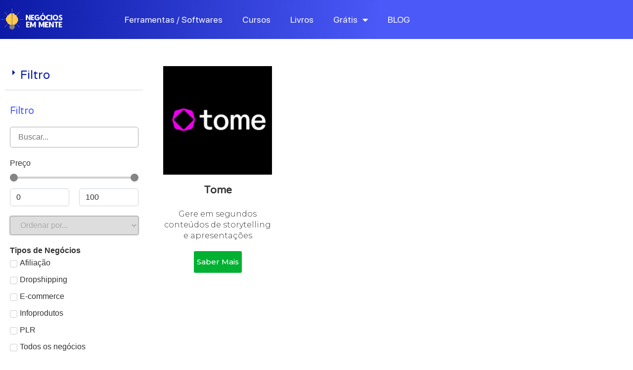

--- FILE ---
content_type: text/html; charset=UTF-8
request_url: https://www.negociosemmente.com.br/_funcionalidade-ia/story-teller/
body_size: 47638
content:
<!doctype html>
<html lang="pt-BR">
<head>
	<meta charset="UTF-8">
	<meta name="viewport" content="width=device-width, initial-scale=1">
	<link rel="profile" href="https://gmpg.org/xfn/11">
	<meta name='robots' content='index, follow, max-image-preview:large, max-snippet:-1, max-video-preview:-1' />

<!-- Google Tag Manager for WordPress by gtm4wp.com -->
<script data-cfasync="false" data-pagespeed-no-defer>
	var gtm4wp_datalayer_name = "dataLayer";
	var dataLayer = dataLayer || [];
</script>
<!-- End Google Tag Manager for WordPress by gtm4wp.com -->
	<!-- This site is optimized with the Yoast SEO plugin v26.8 - https://yoast.com/product/yoast-seo-wordpress/ -->
	<title>Arquivo de Story Teller - Negócios em mente</title>
	<link rel="canonical" href="https://www.negociosemmente.com.br/_funcionalidade-ia/story-teller/" />
	<meta property="og:locale" content="pt_BR" />
	<meta property="og:type" content="article" />
	<meta property="og:title" content="Arquivo de Story Teller - Negócios em mente" />
	<meta property="og:url" content="https://www.negociosemmente.com.br/_funcionalidade-ia/story-teller/" />
	<meta property="og:site_name" content="Negócios em mente" />
	<meta name="twitter:card" content="summary_large_image" />
	<script type="application/ld+json" class="yoast-schema-graph">{"@context":"https://schema.org","@graph":[{"@type":"CollectionPage","@id":"https://www.negociosemmente.com.br/_funcionalidade-ia/story-teller/","url":"https://www.negociosemmente.com.br/_funcionalidade-ia/story-teller/","name":"Arquivo de Story Teller - Negócios em mente","isPartOf":{"@id":"https://www.negociosemmente.com.br/#website"},"primaryImageOfPage":{"@id":"https://www.negociosemmente.com.br/_funcionalidade-ia/story-teller/#primaryimage"},"image":{"@id":"https://www.negociosemmente.com.br/_funcionalidade-ia/story-teller/#primaryimage"},"thumbnailUrl":"https://www.negociosemmente.com.br/wp-content/uploads/2023/02/Cursos-2-67.png","breadcrumb":{"@id":"https://www.negociosemmente.com.br/_funcionalidade-ia/story-teller/#breadcrumb"},"inLanguage":"pt-BR"},{"@type":"ImageObject","inLanguage":"pt-BR","@id":"https://www.negociosemmente.com.br/_funcionalidade-ia/story-teller/#primaryimage","url":"https://www.negociosemmente.com.br/wp-content/uploads/2023/02/Cursos-2-67.png","contentUrl":"https://www.negociosemmente.com.br/wp-content/uploads/2023/02/Cursos-2-67.png","width":600,"height":600},{"@type":"BreadcrumbList","@id":"https://www.negociosemmente.com.br/_funcionalidade-ia/story-teller/#breadcrumb","itemListElement":[{"@type":"ListItem","position":1,"name":"Início","item":"https://www.negociosemmente.com.br/"},{"@type":"ListItem","position":2,"name":"Story Teller"}]},{"@type":"WebSite","@id":"https://www.negociosemmente.com.br/#website","url":"https://www.negociosemmente.com.br/","name":"Negócios em mente","description":"Descontos Exclusivos para Empreendedores","publisher":{"@id":"https://www.negociosemmente.com.br/#organization"},"potentialAction":[{"@type":"SearchAction","target":{"@type":"EntryPoint","urlTemplate":"https://www.negociosemmente.com.br/?s={search_term_string}"},"query-input":{"@type":"PropertyValueSpecification","valueRequired":true,"valueName":"search_term_string"}}],"inLanguage":"pt-BR"},{"@type":"Organization","@id":"https://www.negociosemmente.com.br/#organization","name":"Negócios em mente","url":"https://www.negociosemmente.com.br/","logo":{"@type":"ImageObject","inLanguage":"pt-BR","@id":"https://www.negociosemmente.com.br/#/schema/logo/image/","url":"https://www.negociosemmente.com.br/wp-content/uploads/2022/05/cropped-Logo-recortado.png","contentUrl":"https://www.negociosemmente.com.br/wp-content/uploads/2022/05/cropped-Logo-recortado.png","width":762,"height":274,"caption":"Negócios em mente"},"image":{"@id":"https://www.negociosemmente.com.br/#/schema/logo/image/"}}]}</script>
	<!-- / Yoast SEO plugin. -->


<link rel="alternate" type="application/rss+xml" title="Feed para Negócios em mente &raquo;" href="https://www.negociosemmente.com.br/feed/" />
<link rel="alternate" type="application/rss+xml" title="Feed de comentários para Negócios em mente &raquo;" href="https://www.negociosemmente.com.br/comments/feed/" />
<link rel="alternate" type="application/rss+xml" title="Feed para Negócios em mente &raquo; Story Teller Funcionalidade IA" href="https://www.negociosemmente.com.br/_funcionalidade-ia/story-teller/feed/" />
<style id='wp-img-auto-sizes-contain-inline-css'>
img:is([sizes=auto i],[sizes^="auto," i]){contain-intrinsic-size:3000px 1500px}
/*# sourceURL=wp-img-auto-sizes-contain-inline-css */
</style>

<link rel='stylesheet' id='premium-addons-css' href='https://www.negociosemmente.com.br/wp-content/plugins/premium-addons-for-elementor/assets/frontend/min-css/premium-addons.min.css?ver=4.10.18' media='all' />
<style id='wp-emoji-styles-inline-css'>

	img.wp-smiley, img.emoji {
		display: inline !important;
		border: none !important;
		box-shadow: none !important;
		height: 1em !important;
		width: 1em !important;
		margin: 0 0.07em !important;
		vertical-align: -0.1em !important;
		background: none !important;
		padding: 0 !important;
	}
/*# sourceURL=wp-emoji-styles-inline-css */
</style>
<link rel='stylesheet' id='wp-block-library-css' href='https://www.negociosemmente.com.br/wp-includes/css/dist/block-library/style.min.css?ver=6.9' media='all' />
<link rel='stylesheet' id='wc-blocks-style-css' href='https://www.negociosemmente.com.br/wp-content/plugins/woocommerce/assets/client/blocks/wc-blocks.css?ver=11.8.0-dev' media='all' />
<style id='global-styles-inline-css'>
:root{--wp--preset--aspect-ratio--square: 1;--wp--preset--aspect-ratio--4-3: 4/3;--wp--preset--aspect-ratio--3-4: 3/4;--wp--preset--aspect-ratio--3-2: 3/2;--wp--preset--aspect-ratio--2-3: 2/3;--wp--preset--aspect-ratio--16-9: 16/9;--wp--preset--aspect-ratio--9-16: 9/16;--wp--preset--color--black: #000000;--wp--preset--color--cyan-bluish-gray: #abb8c3;--wp--preset--color--white: #ffffff;--wp--preset--color--pale-pink: #f78da7;--wp--preset--color--vivid-red: #cf2e2e;--wp--preset--color--luminous-vivid-orange: #ff6900;--wp--preset--color--luminous-vivid-amber: #fcb900;--wp--preset--color--light-green-cyan: #7bdcb5;--wp--preset--color--vivid-green-cyan: #00d084;--wp--preset--color--pale-cyan-blue: #8ed1fc;--wp--preset--color--vivid-cyan-blue: #0693e3;--wp--preset--color--vivid-purple: #9b51e0;--wp--preset--gradient--vivid-cyan-blue-to-vivid-purple: linear-gradient(135deg,rgb(6,147,227) 0%,rgb(155,81,224) 100%);--wp--preset--gradient--light-green-cyan-to-vivid-green-cyan: linear-gradient(135deg,rgb(122,220,180) 0%,rgb(0,208,130) 100%);--wp--preset--gradient--luminous-vivid-amber-to-luminous-vivid-orange: linear-gradient(135deg,rgb(252,185,0) 0%,rgb(255,105,0) 100%);--wp--preset--gradient--luminous-vivid-orange-to-vivid-red: linear-gradient(135deg,rgb(255,105,0) 0%,rgb(207,46,46) 100%);--wp--preset--gradient--very-light-gray-to-cyan-bluish-gray: linear-gradient(135deg,rgb(238,238,238) 0%,rgb(169,184,195) 100%);--wp--preset--gradient--cool-to-warm-spectrum: linear-gradient(135deg,rgb(74,234,220) 0%,rgb(151,120,209) 20%,rgb(207,42,186) 40%,rgb(238,44,130) 60%,rgb(251,105,98) 80%,rgb(254,248,76) 100%);--wp--preset--gradient--blush-light-purple: linear-gradient(135deg,rgb(255,206,236) 0%,rgb(152,150,240) 100%);--wp--preset--gradient--blush-bordeaux: linear-gradient(135deg,rgb(254,205,165) 0%,rgb(254,45,45) 50%,rgb(107,0,62) 100%);--wp--preset--gradient--luminous-dusk: linear-gradient(135deg,rgb(255,203,112) 0%,rgb(199,81,192) 50%,rgb(65,88,208) 100%);--wp--preset--gradient--pale-ocean: linear-gradient(135deg,rgb(255,245,203) 0%,rgb(182,227,212) 50%,rgb(51,167,181) 100%);--wp--preset--gradient--electric-grass: linear-gradient(135deg,rgb(202,248,128) 0%,rgb(113,206,126) 100%);--wp--preset--gradient--midnight: linear-gradient(135deg,rgb(2,3,129) 0%,rgb(40,116,252) 100%);--wp--preset--font-size--small: 13px;--wp--preset--font-size--medium: 20px;--wp--preset--font-size--large: 36px;--wp--preset--font-size--x-large: 42px;--wp--preset--spacing--20: 0.44rem;--wp--preset--spacing--30: 0.67rem;--wp--preset--spacing--40: 1rem;--wp--preset--spacing--50: 1.5rem;--wp--preset--spacing--60: 2.25rem;--wp--preset--spacing--70: 3.38rem;--wp--preset--spacing--80: 5.06rem;--wp--preset--shadow--natural: 6px 6px 9px rgba(0, 0, 0, 0.2);--wp--preset--shadow--deep: 12px 12px 50px rgba(0, 0, 0, 0.4);--wp--preset--shadow--sharp: 6px 6px 0px rgba(0, 0, 0, 0.2);--wp--preset--shadow--outlined: 6px 6px 0px -3px rgb(255, 255, 255), 6px 6px rgb(0, 0, 0);--wp--preset--shadow--crisp: 6px 6px 0px rgb(0, 0, 0);}:where(.is-layout-flex){gap: 0.5em;}:where(.is-layout-grid){gap: 0.5em;}body .is-layout-flex{display: flex;}.is-layout-flex{flex-wrap: wrap;align-items: center;}.is-layout-flex > :is(*, div){margin: 0;}body .is-layout-grid{display: grid;}.is-layout-grid > :is(*, div){margin: 0;}:where(.wp-block-columns.is-layout-flex){gap: 2em;}:where(.wp-block-columns.is-layout-grid){gap: 2em;}:where(.wp-block-post-template.is-layout-flex){gap: 1.25em;}:where(.wp-block-post-template.is-layout-grid){gap: 1.25em;}.has-black-color{color: var(--wp--preset--color--black) !important;}.has-cyan-bluish-gray-color{color: var(--wp--preset--color--cyan-bluish-gray) !important;}.has-white-color{color: var(--wp--preset--color--white) !important;}.has-pale-pink-color{color: var(--wp--preset--color--pale-pink) !important;}.has-vivid-red-color{color: var(--wp--preset--color--vivid-red) !important;}.has-luminous-vivid-orange-color{color: var(--wp--preset--color--luminous-vivid-orange) !important;}.has-luminous-vivid-amber-color{color: var(--wp--preset--color--luminous-vivid-amber) !important;}.has-light-green-cyan-color{color: var(--wp--preset--color--light-green-cyan) !important;}.has-vivid-green-cyan-color{color: var(--wp--preset--color--vivid-green-cyan) !important;}.has-pale-cyan-blue-color{color: var(--wp--preset--color--pale-cyan-blue) !important;}.has-vivid-cyan-blue-color{color: var(--wp--preset--color--vivid-cyan-blue) !important;}.has-vivid-purple-color{color: var(--wp--preset--color--vivid-purple) !important;}.has-black-background-color{background-color: var(--wp--preset--color--black) !important;}.has-cyan-bluish-gray-background-color{background-color: var(--wp--preset--color--cyan-bluish-gray) !important;}.has-white-background-color{background-color: var(--wp--preset--color--white) !important;}.has-pale-pink-background-color{background-color: var(--wp--preset--color--pale-pink) !important;}.has-vivid-red-background-color{background-color: var(--wp--preset--color--vivid-red) !important;}.has-luminous-vivid-orange-background-color{background-color: var(--wp--preset--color--luminous-vivid-orange) !important;}.has-luminous-vivid-amber-background-color{background-color: var(--wp--preset--color--luminous-vivid-amber) !important;}.has-light-green-cyan-background-color{background-color: var(--wp--preset--color--light-green-cyan) !important;}.has-vivid-green-cyan-background-color{background-color: var(--wp--preset--color--vivid-green-cyan) !important;}.has-pale-cyan-blue-background-color{background-color: var(--wp--preset--color--pale-cyan-blue) !important;}.has-vivid-cyan-blue-background-color{background-color: var(--wp--preset--color--vivid-cyan-blue) !important;}.has-vivid-purple-background-color{background-color: var(--wp--preset--color--vivid-purple) !important;}.has-black-border-color{border-color: var(--wp--preset--color--black) !important;}.has-cyan-bluish-gray-border-color{border-color: var(--wp--preset--color--cyan-bluish-gray) !important;}.has-white-border-color{border-color: var(--wp--preset--color--white) !important;}.has-pale-pink-border-color{border-color: var(--wp--preset--color--pale-pink) !important;}.has-vivid-red-border-color{border-color: var(--wp--preset--color--vivid-red) !important;}.has-luminous-vivid-orange-border-color{border-color: var(--wp--preset--color--luminous-vivid-orange) !important;}.has-luminous-vivid-amber-border-color{border-color: var(--wp--preset--color--luminous-vivid-amber) !important;}.has-light-green-cyan-border-color{border-color: var(--wp--preset--color--light-green-cyan) !important;}.has-vivid-green-cyan-border-color{border-color: var(--wp--preset--color--vivid-green-cyan) !important;}.has-pale-cyan-blue-border-color{border-color: var(--wp--preset--color--pale-cyan-blue) !important;}.has-vivid-cyan-blue-border-color{border-color: var(--wp--preset--color--vivid-cyan-blue) !important;}.has-vivid-purple-border-color{border-color: var(--wp--preset--color--vivid-purple) !important;}.has-vivid-cyan-blue-to-vivid-purple-gradient-background{background: var(--wp--preset--gradient--vivid-cyan-blue-to-vivid-purple) !important;}.has-light-green-cyan-to-vivid-green-cyan-gradient-background{background: var(--wp--preset--gradient--light-green-cyan-to-vivid-green-cyan) !important;}.has-luminous-vivid-amber-to-luminous-vivid-orange-gradient-background{background: var(--wp--preset--gradient--luminous-vivid-amber-to-luminous-vivid-orange) !important;}.has-luminous-vivid-orange-to-vivid-red-gradient-background{background: var(--wp--preset--gradient--luminous-vivid-orange-to-vivid-red) !important;}.has-very-light-gray-to-cyan-bluish-gray-gradient-background{background: var(--wp--preset--gradient--very-light-gray-to-cyan-bluish-gray) !important;}.has-cool-to-warm-spectrum-gradient-background{background: var(--wp--preset--gradient--cool-to-warm-spectrum) !important;}.has-blush-light-purple-gradient-background{background: var(--wp--preset--gradient--blush-light-purple) !important;}.has-blush-bordeaux-gradient-background{background: var(--wp--preset--gradient--blush-bordeaux) !important;}.has-luminous-dusk-gradient-background{background: var(--wp--preset--gradient--luminous-dusk) !important;}.has-pale-ocean-gradient-background{background: var(--wp--preset--gradient--pale-ocean) !important;}.has-electric-grass-gradient-background{background: var(--wp--preset--gradient--electric-grass) !important;}.has-midnight-gradient-background{background: var(--wp--preset--gradient--midnight) !important;}.has-small-font-size{font-size: var(--wp--preset--font-size--small) !important;}.has-medium-font-size{font-size: var(--wp--preset--font-size--medium) !important;}.has-large-font-size{font-size: var(--wp--preset--font-size--large) !important;}.has-x-large-font-size{font-size: var(--wp--preset--font-size--x-large) !important;}
/*# sourceURL=global-styles-inline-css */
</style>

<style id='classic-theme-styles-inline-css'>
/*! This file is auto-generated */
.wp-block-button__link{color:#fff;background-color:#32373c;border-radius:9999px;box-shadow:none;text-decoration:none;padding:calc(.667em + 2px) calc(1.333em + 2px);font-size:1.125em}.wp-block-file__button{background:#32373c;color:#fff;text-decoration:none}
/*# sourceURL=/wp-includes/css/classic-themes.min.css */
</style>
<link rel='stylesheet' id='jet-engine-frontend-css' href='https://www.negociosemmente.com.br/wp-content/plugins/jet-engine/assets/css/frontend.css?ver=3.0.8' media='all' />
<link rel='stylesheet' id='mailerlite_forms.css-css' href='https://www.negociosemmente.com.br/wp-content/plugins/official-mailerlite-sign-up-forms/assets/css/mailerlite_forms.css?ver=1.7.3' media='all' />
<link rel='stylesheet' id='woocommerce-layout-css' href='https://www.negociosemmente.com.br/wp-content/plugins/woocommerce/assets/css/woocommerce-layout.css?ver=8.5.4' media='all' />
<link rel='stylesheet' id='woocommerce-smallscreen-css' href='https://www.negociosemmente.com.br/wp-content/plugins/woocommerce/assets/css/woocommerce-smallscreen.css?ver=8.5.4' media='only screen and (max-width: 768px)' />
<link rel='stylesheet' id='woocommerce-general-css' href='https://www.negociosemmente.com.br/wp-content/plugins/woocommerce/assets/css/woocommerce.css?ver=8.5.4' media='all' />
<style id='woocommerce-inline-inline-css'>
.woocommerce form .form-row .required { visibility: visible; }
/*# sourceURL=woocommerce-inline-inline-css */
</style>
<link rel='stylesheet' id='hello-elementor-css' href='https://www.negociosemmente.com.br/wp-content/themes/hello-elementor/style.min.css?ver=3.0.1' media='all' />
<link rel='stylesheet' id='hello-elementor-theme-style-css' href='https://www.negociosemmente.com.br/wp-content/themes/hello-elementor/theme.min.css?ver=3.0.1' media='all' />
<link rel='stylesheet' id='hello-elementor-header-footer-css' href='https://www.negociosemmente.com.br/wp-content/themes/hello-elementor/header-footer.min.css?ver=3.0.1' media='all' />
<link rel='stylesheet' id='elementor-frontend-css' href='https://www.negociosemmente.com.br/wp-content/uploads/elementor/css/custom-frontend-lite.min.css?ver=1719512490' media='all' />
<style id='elementor-frontend-inline-css'>
@-webkit-keyframes ha_fadeIn{0%{opacity:0}to{opacity:1}}@keyframes ha_fadeIn{0%{opacity:0}to{opacity:1}}@-webkit-keyframes ha_zoomIn{0%{opacity:0;-webkit-transform:scale3d(.3,.3,.3);transform:scale3d(.3,.3,.3)}50%{opacity:1}}@keyframes ha_zoomIn{0%{opacity:0;-webkit-transform:scale3d(.3,.3,.3);transform:scale3d(.3,.3,.3)}50%{opacity:1}}@-webkit-keyframes ha_rollIn{0%{opacity:0;-webkit-transform:translate3d(-100%,0,0) rotate3d(0,0,1,-120deg);transform:translate3d(-100%,0,0) rotate3d(0,0,1,-120deg)}to{opacity:1}}@keyframes ha_rollIn{0%{opacity:0;-webkit-transform:translate3d(-100%,0,0) rotate3d(0,0,1,-120deg);transform:translate3d(-100%,0,0) rotate3d(0,0,1,-120deg)}to{opacity:1}}@-webkit-keyframes ha_bounce{0%,20%,53%,to{-webkit-animation-timing-function:cubic-bezier(.215,.61,.355,1);animation-timing-function:cubic-bezier(.215,.61,.355,1)}40%,43%{-webkit-transform:translate3d(0,-30px,0) scaleY(1.1);transform:translate3d(0,-30px,0) scaleY(1.1);-webkit-animation-timing-function:cubic-bezier(.755,.05,.855,.06);animation-timing-function:cubic-bezier(.755,.05,.855,.06)}70%{-webkit-transform:translate3d(0,-15px,0) scaleY(1.05);transform:translate3d(0,-15px,0) scaleY(1.05);-webkit-animation-timing-function:cubic-bezier(.755,.05,.855,.06);animation-timing-function:cubic-bezier(.755,.05,.855,.06)}80%{-webkit-transition-timing-function:cubic-bezier(.215,.61,.355,1);transition-timing-function:cubic-bezier(.215,.61,.355,1);-webkit-transform:translate3d(0,0,0) scaleY(.95);transform:translate3d(0,0,0) scaleY(.95)}90%{-webkit-transform:translate3d(0,-4px,0) scaleY(1.02);transform:translate3d(0,-4px,0) scaleY(1.02)}}@keyframes ha_bounce{0%,20%,53%,to{-webkit-animation-timing-function:cubic-bezier(.215,.61,.355,1);animation-timing-function:cubic-bezier(.215,.61,.355,1)}40%,43%{-webkit-transform:translate3d(0,-30px,0) scaleY(1.1);transform:translate3d(0,-30px,0) scaleY(1.1);-webkit-animation-timing-function:cubic-bezier(.755,.05,.855,.06);animation-timing-function:cubic-bezier(.755,.05,.855,.06)}70%{-webkit-transform:translate3d(0,-15px,0) scaleY(1.05);transform:translate3d(0,-15px,0) scaleY(1.05);-webkit-animation-timing-function:cubic-bezier(.755,.05,.855,.06);animation-timing-function:cubic-bezier(.755,.05,.855,.06)}80%{-webkit-transition-timing-function:cubic-bezier(.215,.61,.355,1);transition-timing-function:cubic-bezier(.215,.61,.355,1);-webkit-transform:translate3d(0,0,0) scaleY(.95);transform:translate3d(0,0,0) scaleY(.95)}90%{-webkit-transform:translate3d(0,-4px,0) scaleY(1.02);transform:translate3d(0,-4px,0) scaleY(1.02)}}@-webkit-keyframes ha_bounceIn{0%,20%,40%,60%,80%,to{-webkit-animation-timing-function:cubic-bezier(.215,.61,.355,1);animation-timing-function:cubic-bezier(.215,.61,.355,1)}0%{opacity:0;-webkit-transform:scale3d(.3,.3,.3);transform:scale3d(.3,.3,.3)}20%{-webkit-transform:scale3d(1.1,1.1,1.1);transform:scale3d(1.1,1.1,1.1)}40%{-webkit-transform:scale3d(.9,.9,.9);transform:scale3d(.9,.9,.9)}60%{opacity:1;-webkit-transform:scale3d(1.03,1.03,1.03);transform:scale3d(1.03,1.03,1.03)}80%{-webkit-transform:scale3d(.97,.97,.97);transform:scale3d(.97,.97,.97)}to{opacity:1}}@keyframes ha_bounceIn{0%,20%,40%,60%,80%,to{-webkit-animation-timing-function:cubic-bezier(.215,.61,.355,1);animation-timing-function:cubic-bezier(.215,.61,.355,1)}0%{opacity:0;-webkit-transform:scale3d(.3,.3,.3);transform:scale3d(.3,.3,.3)}20%{-webkit-transform:scale3d(1.1,1.1,1.1);transform:scale3d(1.1,1.1,1.1)}40%{-webkit-transform:scale3d(.9,.9,.9);transform:scale3d(.9,.9,.9)}60%{opacity:1;-webkit-transform:scale3d(1.03,1.03,1.03);transform:scale3d(1.03,1.03,1.03)}80%{-webkit-transform:scale3d(.97,.97,.97);transform:scale3d(.97,.97,.97)}to{opacity:1}}@-webkit-keyframes ha_flipInX{0%{opacity:0;-webkit-transform:perspective(400px) rotate3d(1,0,0,90deg);transform:perspective(400px) rotate3d(1,0,0,90deg);-webkit-animation-timing-function:ease-in;animation-timing-function:ease-in}40%{-webkit-transform:perspective(400px) rotate3d(1,0,0,-20deg);transform:perspective(400px) rotate3d(1,0,0,-20deg);-webkit-animation-timing-function:ease-in;animation-timing-function:ease-in}60%{opacity:1;-webkit-transform:perspective(400px) rotate3d(1,0,0,10deg);transform:perspective(400px) rotate3d(1,0,0,10deg)}80%{-webkit-transform:perspective(400px) rotate3d(1,0,0,-5deg);transform:perspective(400px) rotate3d(1,0,0,-5deg)}}@keyframes ha_flipInX{0%{opacity:0;-webkit-transform:perspective(400px) rotate3d(1,0,0,90deg);transform:perspective(400px) rotate3d(1,0,0,90deg);-webkit-animation-timing-function:ease-in;animation-timing-function:ease-in}40%{-webkit-transform:perspective(400px) rotate3d(1,0,0,-20deg);transform:perspective(400px) rotate3d(1,0,0,-20deg);-webkit-animation-timing-function:ease-in;animation-timing-function:ease-in}60%{opacity:1;-webkit-transform:perspective(400px) rotate3d(1,0,0,10deg);transform:perspective(400px) rotate3d(1,0,0,10deg)}80%{-webkit-transform:perspective(400px) rotate3d(1,0,0,-5deg);transform:perspective(400px) rotate3d(1,0,0,-5deg)}}@-webkit-keyframes ha_flipInY{0%{opacity:0;-webkit-transform:perspective(400px) rotate3d(0,1,0,90deg);transform:perspective(400px) rotate3d(0,1,0,90deg);-webkit-animation-timing-function:ease-in;animation-timing-function:ease-in}40%{-webkit-transform:perspective(400px) rotate3d(0,1,0,-20deg);transform:perspective(400px) rotate3d(0,1,0,-20deg);-webkit-animation-timing-function:ease-in;animation-timing-function:ease-in}60%{opacity:1;-webkit-transform:perspective(400px) rotate3d(0,1,0,10deg);transform:perspective(400px) rotate3d(0,1,0,10deg)}80%{-webkit-transform:perspective(400px) rotate3d(0,1,0,-5deg);transform:perspective(400px) rotate3d(0,1,0,-5deg)}}@keyframes ha_flipInY{0%{opacity:0;-webkit-transform:perspective(400px) rotate3d(0,1,0,90deg);transform:perspective(400px) rotate3d(0,1,0,90deg);-webkit-animation-timing-function:ease-in;animation-timing-function:ease-in}40%{-webkit-transform:perspective(400px) rotate3d(0,1,0,-20deg);transform:perspective(400px) rotate3d(0,1,0,-20deg);-webkit-animation-timing-function:ease-in;animation-timing-function:ease-in}60%{opacity:1;-webkit-transform:perspective(400px) rotate3d(0,1,0,10deg);transform:perspective(400px) rotate3d(0,1,0,10deg)}80%{-webkit-transform:perspective(400px) rotate3d(0,1,0,-5deg);transform:perspective(400px) rotate3d(0,1,0,-5deg)}}@-webkit-keyframes ha_swing{20%{-webkit-transform:rotate3d(0,0,1,15deg);transform:rotate3d(0,0,1,15deg)}40%{-webkit-transform:rotate3d(0,0,1,-10deg);transform:rotate3d(0,0,1,-10deg)}60%{-webkit-transform:rotate3d(0,0,1,5deg);transform:rotate3d(0,0,1,5deg)}80%{-webkit-transform:rotate3d(0,0,1,-5deg);transform:rotate3d(0,0,1,-5deg)}}@keyframes ha_swing{20%{-webkit-transform:rotate3d(0,0,1,15deg);transform:rotate3d(0,0,1,15deg)}40%{-webkit-transform:rotate3d(0,0,1,-10deg);transform:rotate3d(0,0,1,-10deg)}60%{-webkit-transform:rotate3d(0,0,1,5deg);transform:rotate3d(0,0,1,5deg)}80%{-webkit-transform:rotate3d(0,0,1,-5deg);transform:rotate3d(0,0,1,-5deg)}}@-webkit-keyframes ha_slideInDown{0%{visibility:visible;-webkit-transform:translate3d(0,-100%,0);transform:translate3d(0,-100%,0)}}@keyframes ha_slideInDown{0%{visibility:visible;-webkit-transform:translate3d(0,-100%,0);transform:translate3d(0,-100%,0)}}@-webkit-keyframes ha_slideInUp{0%{visibility:visible;-webkit-transform:translate3d(0,100%,0);transform:translate3d(0,100%,0)}}@keyframes ha_slideInUp{0%{visibility:visible;-webkit-transform:translate3d(0,100%,0);transform:translate3d(0,100%,0)}}@-webkit-keyframes ha_slideInLeft{0%{visibility:visible;-webkit-transform:translate3d(-100%,0,0);transform:translate3d(-100%,0,0)}}@keyframes ha_slideInLeft{0%{visibility:visible;-webkit-transform:translate3d(-100%,0,0);transform:translate3d(-100%,0,0)}}@-webkit-keyframes ha_slideInRight{0%{visibility:visible;-webkit-transform:translate3d(100%,0,0);transform:translate3d(100%,0,0)}}@keyframes ha_slideInRight{0%{visibility:visible;-webkit-transform:translate3d(100%,0,0);transform:translate3d(100%,0,0)}}.ha_fadeIn{-webkit-animation-name:ha_fadeIn;animation-name:ha_fadeIn}.ha_zoomIn{-webkit-animation-name:ha_zoomIn;animation-name:ha_zoomIn}.ha_rollIn{-webkit-animation-name:ha_rollIn;animation-name:ha_rollIn}.ha_bounce{-webkit-transform-origin:center bottom;-ms-transform-origin:center bottom;transform-origin:center bottom;-webkit-animation-name:ha_bounce;animation-name:ha_bounce}.ha_bounceIn{-webkit-animation-name:ha_bounceIn;animation-name:ha_bounceIn;-webkit-animation-duration:.75s;-webkit-animation-duration:calc(var(--animate-duration)*.75);animation-duration:.75s;animation-duration:calc(var(--animate-duration)*.75)}.ha_flipInX,.ha_flipInY{-webkit-animation-name:ha_flipInX;animation-name:ha_flipInX;-webkit-backface-visibility:visible!important;backface-visibility:visible!important}.ha_flipInY{-webkit-animation-name:ha_flipInY;animation-name:ha_flipInY}.ha_swing{-webkit-transform-origin:top center;-ms-transform-origin:top center;transform-origin:top center;-webkit-animation-name:ha_swing;animation-name:ha_swing}.ha_slideInDown{-webkit-animation-name:ha_slideInDown;animation-name:ha_slideInDown}.ha_slideInUp{-webkit-animation-name:ha_slideInUp;animation-name:ha_slideInUp}.ha_slideInLeft{-webkit-animation-name:ha_slideInLeft;animation-name:ha_slideInLeft}.ha_slideInRight{-webkit-animation-name:ha_slideInRight;animation-name:ha_slideInRight}.ha-css-transform-yes{-webkit-transition-duration:var(--ha-tfx-transition-duration, .2s);transition-duration:var(--ha-tfx-transition-duration, .2s);-webkit-transition-property:-webkit-transform;transition-property:transform;transition-property:transform,-webkit-transform;-webkit-transform:translate(var(--ha-tfx-translate-x, 0),var(--ha-tfx-translate-y, 0)) scale(var(--ha-tfx-scale-x, 1),var(--ha-tfx-scale-y, 1)) skew(var(--ha-tfx-skew-x, 0),var(--ha-tfx-skew-y, 0)) rotateX(var(--ha-tfx-rotate-x, 0)) rotateY(var(--ha-tfx-rotate-y, 0)) rotateZ(var(--ha-tfx-rotate-z, 0));transform:translate(var(--ha-tfx-translate-x, 0),var(--ha-tfx-translate-y, 0)) scale(var(--ha-tfx-scale-x, 1),var(--ha-tfx-scale-y, 1)) skew(var(--ha-tfx-skew-x, 0),var(--ha-tfx-skew-y, 0)) rotateX(var(--ha-tfx-rotate-x, 0)) rotateY(var(--ha-tfx-rotate-y, 0)) rotateZ(var(--ha-tfx-rotate-z, 0))}.ha-css-transform-yes:hover{-webkit-transform:translate(var(--ha-tfx-translate-x-hover, var(--ha-tfx-translate-x, 0)),var(--ha-tfx-translate-y-hover, var(--ha-tfx-translate-y, 0))) scale(var(--ha-tfx-scale-x-hover, var(--ha-tfx-scale-x, 1)),var(--ha-tfx-scale-y-hover, var(--ha-tfx-scale-y, 1))) skew(var(--ha-tfx-skew-x-hover, var(--ha-tfx-skew-x, 0)),var(--ha-tfx-skew-y-hover, var(--ha-tfx-skew-y, 0))) rotateX(var(--ha-tfx-rotate-x-hover, var(--ha-tfx-rotate-x, 0))) rotateY(var(--ha-tfx-rotate-y-hover, var(--ha-tfx-rotate-y, 0))) rotateZ(var(--ha-tfx-rotate-z-hover, var(--ha-tfx-rotate-z, 0)));transform:translate(var(--ha-tfx-translate-x-hover, var(--ha-tfx-translate-x, 0)),var(--ha-tfx-translate-y-hover, var(--ha-tfx-translate-y, 0))) scale(var(--ha-tfx-scale-x-hover, var(--ha-tfx-scale-x, 1)),var(--ha-tfx-scale-y-hover, var(--ha-tfx-scale-y, 1))) skew(var(--ha-tfx-skew-x-hover, var(--ha-tfx-skew-x, 0)),var(--ha-tfx-skew-y-hover, var(--ha-tfx-skew-y, 0))) rotateX(var(--ha-tfx-rotate-x-hover, var(--ha-tfx-rotate-x, 0))) rotateY(var(--ha-tfx-rotate-y-hover, var(--ha-tfx-rotate-y, 0))) rotateZ(var(--ha-tfx-rotate-z-hover, var(--ha-tfx-rotate-z, 0)))}.happy-addon>.elementor-widget-container{word-wrap:break-word;overflow-wrap:break-word}.happy-addon>.elementor-widget-container,.happy-addon>.elementor-widget-container *{-webkit-box-sizing:border-box;box-sizing:border-box}.happy-addon p:empty{display:none}.happy-addon .elementor-inline-editing{min-height:auto!important}.happy-addon-pro img{max-width:100%;height:auto;-o-object-fit:cover;object-fit:cover}.ha-screen-reader-text{position:absolute;overflow:hidden;clip:rect(1px,1px,1px,1px);margin:-1px;padding:0;width:1px;height:1px;border:0;word-wrap:normal!important;-webkit-clip-path:inset(50%);clip-path:inset(50%)}.ha-has-bg-overlay>.elementor-widget-container{position:relative;z-index:1}.ha-has-bg-overlay>.elementor-widget-container:before{position:absolute;top:0;left:0;z-index:-1;width:100%;height:100%;content:""}.ha-popup--is-enabled .ha-js-popup,.ha-popup--is-enabled .ha-js-popup img{cursor:-webkit-zoom-in!important;cursor:zoom-in!important}.mfp-wrap .mfp-arrow,.mfp-wrap .mfp-close{background-color:transparent}.mfp-wrap .mfp-arrow:focus,.mfp-wrap .mfp-close:focus{outline-width:thin}.ha-advanced-tooltip-enable{position:relative;cursor:pointer;--ha-tooltip-arrow-color:black;--ha-tooltip-arrow-distance:0}.ha-advanced-tooltip-enable .ha-advanced-tooltip-content{position:absolute;z-index:999;display:none;padding:5px 0;width:120px;height:auto;border-radius:6px;background-color:#000;color:#fff;text-align:center;opacity:0}.ha-advanced-tooltip-enable .ha-advanced-tooltip-content::after{position:absolute;border-width:5px;border-style:solid;content:""}.ha-advanced-tooltip-enable .ha-advanced-tooltip-content.no-arrow::after{visibility:hidden}.ha-advanced-tooltip-enable .ha-advanced-tooltip-content.show{display:inline-block;opacity:1}.ha-advanced-tooltip-enable.ha-advanced-tooltip-top .ha-advanced-tooltip-content,body[data-elementor-device-mode=tablet] .ha-advanced-tooltip-enable.ha-advanced-tooltip-tablet-top .ha-advanced-tooltip-content{top:unset;right:0;bottom:calc(101% + var(--ha-tooltip-arrow-distance));left:0;margin:0 auto}.ha-advanced-tooltip-enable.ha-advanced-tooltip-top .ha-advanced-tooltip-content::after,body[data-elementor-device-mode=tablet] .ha-advanced-tooltip-enable.ha-advanced-tooltip-tablet-top .ha-advanced-tooltip-content::after{top:100%;right:unset;bottom:unset;left:50%;border-color:var(--ha-tooltip-arrow-color) transparent transparent transparent;-webkit-transform:translateX(-50%);-ms-transform:translateX(-50%);transform:translateX(-50%)}.ha-advanced-tooltip-enable.ha-advanced-tooltip-bottom .ha-advanced-tooltip-content,body[data-elementor-device-mode=tablet] .ha-advanced-tooltip-enable.ha-advanced-tooltip-tablet-bottom .ha-advanced-tooltip-content{top:calc(101% + var(--ha-tooltip-arrow-distance));right:0;bottom:unset;left:0;margin:0 auto}.ha-advanced-tooltip-enable.ha-advanced-tooltip-bottom .ha-advanced-tooltip-content::after,body[data-elementor-device-mode=tablet] .ha-advanced-tooltip-enable.ha-advanced-tooltip-tablet-bottom .ha-advanced-tooltip-content::after{top:unset;right:unset;bottom:100%;left:50%;border-color:transparent transparent var(--ha-tooltip-arrow-color) transparent;-webkit-transform:translateX(-50%);-ms-transform:translateX(-50%);transform:translateX(-50%)}.ha-advanced-tooltip-enable.ha-advanced-tooltip-left .ha-advanced-tooltip-content,body[data-elementor-device-mode=tablet] .ha-advanced-tooltip-enable.ha-advanced-tooltip-tablet-left .ha-advanced-tooltip-content{top:50%;right:calc(101% + var(--ha-tooltip-arrow-distance));bottom:unset;left:unset;-webkit-transform:translateY(-50%);-ms-transform:translateY(-50%);transform:translateY(-50%)}.ha-advanced-tooltip-enable.ha-advanced-tooltip-left .ha-advanced-tooltip-content::after,body[data-elementor-device-mode=tablet] .ha-advanced-tooltip-enable.ha-advanced-tooltip-tablet-left .ha-advanced-tooltip-content::after{top:50%;right:unset;bottom:unset;left:100%;border-color:transparent transparent transparent var(--ha-tooltip-arrow-color);-webkit-transform:translateY(-50%);-ms-transform:translateY(-50%);transform:translateY(-50%)}.ha-advanced-tooltip-enable.ha-advanced-tooltip-right .ha-advanced-tooltip-content,body[data-elementor-device-mode=tablet] .ha-advanced-tooltip-enable.ha-advanced-tooltip-tablet-right .ha-advanced-tooltip-content{top:50%;right:unset;bottom:unset;left:calc(101% + var(--ha-tooltip-arrow-distance));-webkit-transform:translateY(-50%);-ms-transform:translateY(-50%);transform:translateY(-50%)}.ha-advanced-tooltip-enable.ha-advanced-tooltip-right .ha-advanced-tooltip-content::after,body[data-elementor-device-mode=tablet] .ha-advanced-tooltip-enable.ha-advanced-tooltip-tablet-right .ha-advanced-tooltip-content::after{top:50%;right:100%;bottom:unset;left:unset;border-color:transparent var(--ha-tooltip-arrow-color) transparent transparent;-webkit-transform:translateY(-50%);-ms-transform:translateY(-50%);transform:translateY(-50%)}body[data-elementor-device-mode=mobile] .ha-advanced-tooltip-enable.ha-advanced-tooltip-mobile-top .ha-advanced-tooltip-content{top:unset;right:0;bottom:calc(101% + var(--ha-tooltip-arrow-distance));left:0;margin:0 auto}body[data-elementor-device-mode=mobile] .ha-advanced-tooltip-enable.ha-advanced-tooltip-mobile-top .ha-advanced-tooltip-content::after{top:100%;right:unset;bottom:unset;left:50%;border-color:var(--ha-tooltip-arrow-color) transparent transparent transparent;-webkit-transform:translateX(-50%);-ms-transform:translateX(-50%);transform:translateX(-50%)}body[data-elementor-device-mode=mobile] .ha-advanced-tooltip-enable.ha-advanced-tooltip-mobile-bottom .ha-advanced-tooltip-content{top:calc(101% + var(--ha-tooltip-arrow-distance));right:0;bottom:unset;left:0;margin:0 auto}body[data-elementor-device-mode=mobile] .ha-advanced-tooltip-enable.ha-advanced-tooltip-mobile-bottom .ha-advanced-tooltip-content::after{top:unset;right:unset;bottom:100%;left:50%;border-color:transparent transparent var(--ha-tooltip-arrow-color) transparent;-webkit-transform:translateX(-50%);-ms-transform:translateX(-50%);transform:translateX(-50%)}body[data-elementor-device-mode=mobile] .ha-advanced-tooltip-enable.ha-advanced-tooltip-mobile-left .ha-advanced-tooltip-content{top:50%;right:calc(101% + var(--ha-tooltip-arrow-distance));bottom:unset;left:unset;-webkit-transform:translateY(-50%);-ms-transform:translateY(-50%);transform:translateY(-50%)}body[data-elementor-device-mode=mobile] .ha-advanced-tooltip-enable.ha-advanced-tooltip-mobile-left .ha-advanced-tooltip-content::after{top:50%;right:unset;bottom:unset;left:100%;border-color:transparent transparent transparent var(--ha-tooltip-arrow-color);-webkit-transform:translateY(-50%);-ms-transform:translateY(-50%);transform:translateY(-50%)}body[data-elementor-device-mode=mobile] .ha-advanced-tooltip-enable.ha-advanced-tooltip-mobile-right .ha-advanced-tooltip-content{top:50%;right:unset;bottom:unset;left:calc(101% + var(--ha-tooltip-arrow-distance));-webkit-transform:translateY(-50%);-ms-transform:translateY(-50%);transform:translateY(-50%)}body[data-elementor-device-mode=mobile] .ha-advanced-tooltip-enable.ha-advanced-tooltip-mobile-right .ha-advanced-tooltip-content::after{top:50%;right:100%;bottom:unset;left:unset;border-color:transparent var(--ha-tooltip-arrow-color) transparent transparent;-webkit-transform:translateY(-50%);-ms-transform:translateY(-50%);transform:translateY(-50%)}body.elementor-editor-active .happy-addon.ha-gravityforms .gform_wrapper{display:block!important}.ha-scroll-to-top-wrap.ha-scroll-to-top-hide{display:none}.ha-scroll-to-top-wrap.edit-mode,.ha-scroll-to-top-wrap.single-page-off{display:none!important}.ha-scroll-to-top-button{position:fixed;right:15px;bottom:15px;z-index:9999;display:-webkit-box;display:-webkit-flex;display:-ms-flexbox;display:flex;-webkit-box-align:center;-webkit-align-items:center;align-items:center;-ms-flex-align:center;-webkit-box-pack:center;-ms-flex-pack:center;-webkit-justify-content:center;justify-content:center;width:50px;height:50px;border-radius:50px;background-color:#5636d1;color:#fff;text-align:center;opacity:1;cursor:pointer;-webkit-transition:all .3s;transition:all .3s}.ha-scroll-to-top-button i{color:#fff;font-size:16px}.ha-scroll-to-top-button:hover{background-color:#e2498a}
/*# sourceURL=elementor-frontend-inline-css */
</style>
<link rel='stylesheet' id='elementor-post-152-css' href='https://www.negociosemmente.com.br/wp-content/uploads/elementor/css/post-152.css?ver=1719512491' media='all' />
<link rel='stylesheet' id='jet-woo-builder-css' href='https://www.negociosemmente.com.br/wp-content/plugins/jet-woo-builder/assets/css/frontend.css?ver=2.1.1' media='all' />
<style id='jet-woo-builder-inline-css'>
@font-face {
				font-family: "WooCommerce";
				src: url("https://www.negociosemmente.com.br/wp-content/plugins/woocommerce/assets/fonts/WooCommerce.eot");
				src: url("https://www.negociosemmente.com.br/wp-content/plugins/woocommerce/assets/fonts/WooCommerce.eot?#iefix") format("embedded-opentype"),
					url("https://www.negociosemmente.com.br/wp-content/plugins/woocommerce/assets/fonts/WooCommerce.woff") format("woff"),
					url("https://www.negociosemmente.com.br/wp-content/plugins/woocommerce/assets/fonts/WooCommerce.ttf") format("truetype"),
					url("https://www.negociosemmente.com.br/wp-content/plugins/woocommerce/assets/fonts/WooCommerce.svg#WooCommerce") format("svg");
				font-weight: normal;
				font-style: normal;
			}
/*# sourceURL=jet-woo-builder-inline-css */
</style>
<link rel='stylesheet' id='jet-woo-builder-frontend-css' href='https://www.negociosemmente.com.br/wp-content/plugins/jet-woo-builder/assets/css/lib/jetwoobuilder-frontend-font/css/jetwoobuilder-frontend-font.css?ver=2.1.1' media='all' />
<link rel='stylesheet' id='elementor-lazyload-css' href='https://www.negociosemmente.com.br/wp-content/plugins/elementor/assets/css/modules/lazyload/frontend.min.css?ver=3.19.2' media='all' />
<link rel='stylesheet' id='jet-elements-css' href='https://www.negociosemmente.com.br/wp-content/plugins/jet-elements/assets/css/jet-elements.css?ver=2.6.8' media='all' />
<link rel='stylesheet' id='jet-elements-skin-css' href='https://www.negociosemmente.com.br/wp-content/plugins/jet-elements/assets/css/jet-elements-skin.css?ver=2.6.8' media='all' />
<link rel='stylesheet' id='elementor-icons-css' href='https://www.negociosemmente.com.br/wp-content/plugins/elementor/assets/lib/eicons/css/elementor-icons.min.css?ver=5.27.0' media='all' />
<link rel='stylesheet' id='swiper-css' href='https://www.negociosemmente.com.br/wp-content/plugins/elementor/assets/lib/swiper/css/swiper.min.css?ver=5.3.6' media='all' />
<link rel='stylesheet' id='elementor-pro-css' href='https://www.negociosemmente.com.br/wp-content/uploads/elementor/css/custom-pro-frontend-lite.min.css?ver=1719512491' media='all' />
<link rel='stylesheet' id='elementor-global-css' href='https://www.negociosemmente.com.br/wp-content/uploads/elementor/css/global.css?ver=1719512494' media='all' />
<link rel='stylesheet' id='elementor-post-171-css' href='https://www.negociosemmente.com.br/wp-content/uploads/elementor/css/post-171.css?ver=1719512494' media='all' />
<link rel='stylesheet' id='happy-icons-css' href='https://www.negociosemmente.com.br/wp-content/plugins/happy-elementor-addons/assets/fonts/style.min.css?ver=3.11.1' media='all' />
<link rel='stylesheet' id='font-awesome-css' href='https://www.negociosemmente.com.br/wp-content/plugins/elementor/assets/lib/font-awesome/css/font-awesome.min.css?ver=4.7.0' media='all' />
<link rel='stylesheet' id='elementor-post-167-css' href='https://www.negociosemmente.com.br/wp-content/uploads/elementor/css/post-167.css?ver=1719512494' media='all' />
<link rel='stylesheet' id='elementor-post-473-css' href='https://www.negociosemmente.com.br/wp-content/uploads/elementor/css/post-473.css?ver=1719515207' media='all' />
<link rel='stylesheet' id='google-fonts-1-css' href='https://fonts.googleapis.com/css?family=Montserrat%3A100%2C100italic%2C200%2C200italic%2C300%2C300italic%2C400%2C400italic%2C500%2C500italic%2C600%2C600italic%2C700%2C700italic%2C800%2C800italic%2C900%2C900italic%7CVarela+Round%3A100%2C100italic%2C200%2C200italic%2C300%2C300italic%2C400%2C400italic%2C500%2C500italic%2C600%2C600italic%2C700%2C700italic%2C800%2C800italic%2C900%2C900italic&#038;display=auto&#038;ver=6.9' media='all' />
<link rel='stylesheet' id='elementor-icons-shared-0-css' href='https://www.negociosemmente.com.br/wp-content/plugins/elementor/assets/lib/font-awesome/css/fontawesome.min.css?ver=5.15.3' media='all' />
<link rel='stylesheet' id='elementor-icons-fa-solid-css' href='https://www.negociosemmente.com.br/wp-content/plugins/elementor/assets/lib/font-awesome/css/solid.min.css?ver=5.15.3' media='all' />
<link rel='stylesheet' id='elementor-icons-fa-brands-css' href='https://www.negociosemmente.com.br/wp-content/plugins/elementor/assets/lib/font-awesome/css/brands.min.css?ver=5.15.3' media='all' />
<link rel="preconnect" href="https://fonts.gstatic.com/" crossorigin><script src="https://www.negociosemmente.com.br/wp-includes/js/jquery/jquery.min.js?ver=3.7.1" id="jquery-core-js"></script>
<script src="https://www.negociosemmente.com.br/wp-includes/js/jquery/jquery-migrate.min.js?ver=3.4.1" id="jquery-migrate-js"></script>
<script src="https://www.negociosemmente.com.br/wp-content/plugins/woocommerce/assets/js/jquery-blockui/jquery.blockUI.min.js?ver=2.7.0-wc.8.5.4" id="jquery-blockui-js" defer data-wp-strategy="defer"></script>
<script id="wc-add-to-cart-js-extra">
var wc_add_to_cart_params = {"ajax_url":"/wp-admin/admin-ajax.php","wc_ajax_url":"/?wc-ajax=%%endpoint%%","i18n_view_cart":"View cart","cart_url":"https://www.negociosemmente.com.br/carrinho/","is_cart":"","cart_redirect_after_add":"no"};
//# sourceURL=wc-add-to-cart-js-extra
</script>
<script src="https://www.negociosemmente.com.br/wp-content/plugins/woocommerce/assets/js/frontend/add-to-cart.min.js?ver=8.5.4" id="wc-add-to-cart-js" defer data-wp-strategy="defer"></script>
<script src="https://www.negociosemmente.com.br/wp-content/plugins/woocommerce/assets/js/js-cookie/js.cookie.min.js?ver=2.1.4-wc.8.5.4" id="js-cookie-js" defer data-wp-strategy="defer"></script>
<script id="woocommerce-js-extra">
var woocommerce_params = {"ajax_url":"/wp-admin/admin-ajax.php","wc_ajax_url":"/?wc-ajax=%%endpoint%%"};
//# sourceURL=woocommerce-js-extra
</script>
<script src="https://www.negociosemmente.com.br/wp-content/plugins/woocommerce/assets/js/frontend/woocommerce.min.js?ver=8.5.4" id="woocommerce-js" defer data-wp-strategy="defer"></script>
<link rel="https://api.w.org/" href="https://www.negociosemmente.com.br/wp-json/" /><link rel="alternate" title="JSON" type="application/json" href="https://www.negociosemmente.com.br/wp-json/wp/v2/_funcionalidade-ia/376" /><link rel="EditURI" type="application/rsd+xml" title="RSD" href="https://www.negociosemmente.com.br/xmlrpc.php?rsd" />
<meta name="generator" content="Site Kit by Google 1.120.0" />        <!-- MailerLite Universal -->
        <script>
            (function(w,d,e,u,f,l,n){w[f]=w[f]||function(){(w[f].q=w[f].q||[])
                .push(arguments);},l=d.createElement(e),l.async=1,l.src=u,
                n=d.getElementsByTagName(e)[0],n.parentNode.insertBefore(l,n);})
            (window,document,'script','https://assets.mailerlite.com/js/universal.js','ml');
            ml('account', '71512');
            ml('enablePopups', true);
        </script>
        <!-- End MailerLite Universal -->
        
<!-- Google Tag Manager for WordPress by gtm4wp.com -->
<!-- GTM Container placement set to footer -->
<script data-cfasync="false" data-pagespeed-no-defer>
	var dataLayer_content = {"pageTitle":"Arquivo de Story Teller - Negócios em mente","pagePostType":"product","pagePostType2":"tax-product","pageCategory":[],"postCountOnPage":1,"postCountTotal":1};
	dataLayer.push( dataLayer_content );
</script>
<script data-cfasync="false" data-pagespeed-no-defer>
(function(w,d,s,l,i){w[l]=w[l]||[];w[l].push({'gtm.start':
new Date().getTime(),event:'gtm.js'});var f=d.getElementsByTagName(s)[0],
j=d.createElement(s),dl=l!='dataLayer'?'&l='+l:'';j.async=true;j.src=
'//www.googletagmanager.com/gtm.js?id='+i+dl;f.parentNode.insertBefore(j,f);
})(window,document,'script','dataLayer','GTM-55ZCSWP');
</script>
<!-- End Google Tag Manager for WordPress by gtm4wp.com -->	<noscript><style>.woocommerce-product-gallery{ opacity: 1 !important; }</style></noscript>
	<meta name="google-site-verification" content="5-yoKPLP3z2MycOWeFDTYGV5Lx2_tBfGuzADazquiW8"><meta name="generator" content="Elementor 3.19.2; features: e_optimized_assets_loading, e_optimized_css_loading, additional_custom_breakpoints, block_editor_assets_optimize, e_image_loading_optimization; settings: css_print_method-external, google_font-enabled, font_display-auto">
<!-- Hotjar Tracking Code for https://www.negociosemmente.com.br/ -->
<script>
    (function(h,o,t,j,a,r){
        h.hj=h.hj||function(){(h.hj.q=h.hj.q||[]).push(arguments)};
        h._hjSettings={hjid:3120960,hjsv:6};
        a=o.getElementsByTagName('head')[0];
        r=o.createElement('script');r.async=1;
        r.src=t+h._hjSettings.hjid+j+h._hjSettings.hjsv;
        a.appendChild(r);
    })(window,document,'https://static.hotjar.com/c/hotjar-','.js?sv=');
</script>

<!-- Google tag (gtag.js) -->
<script async src="https://www.googletagmanager.com/gtag/js?id=AW-725164209"></script>
<script>
  window.dataLayer = window.dataLayer || [];
  function gtag(){dataLayer.push(arguments);}
  gtag('js', new Date());

  gtag('config', 'AW-725164209');
</script>
			<meta name="theme-color" content="#FFFFFF">
			<link rel="icon" href="https://www.negociosemmente.com.br/wp-content/uploads/2022/05/cropped-cropped-Logo-recortado-32x32.png" sizes="32x32" />
<link rel="icon" href="https://www.negociosemmente.com.br/wp-content/uploads/2022/05/cropped-cropped-Logo-recortado-192x192.png" sizes="192x192" />
<link rel="apple-touch-icon" href="https://www.negociosemmente.com.br/wp-content/uploads/2022/05/cropped-cropped-Logo-recortado-180x180.png" />
<meta name="msapplication-TileImage" content="https://www.negociosemmente.com.br/wp-content/uploads/2022/05/cropped-cropped-Logo-recortado-270x270.png" />
		<style id="wp-custom-css">
			.single_add_to_cart_button{
	display: inline-block;
    color: #FFFFFF;
    background-color: #02B131!important;
    border-radius: 5px 5px 5px 5px;
    padding: 10px 10px 10px 10px;
}

.single_add_to_cart_button:hover{
	background-color: #01982A!important;
}		</style>
		<link rel='stylesheet' id='elementor-post-1839-css' href='https://www.negociosemmente.com.br/wp-content/uploads/elementor/css/post-1839.css?ver=1719515207' media='all' />
<link rel='stylesheet' id='elementor-post-844-css' href='https://www.negociosemmente.com.br/wp-content/uploads/elementor/css/post-844.css?ver=1719512494' media='all' />
<link rel='stylesheet' id='jet-smart-filters-css' href='https://www.negociosemmente.com.br/wp-content/plugins/jet-smart-filters/assets/css/public.css?ver=3.0.3' media='all' />
<style id='jet-smart-filters-inline-css'>

				.jet-filter {
					--tabindex-color: #0085f2;
					--tabindex-shadow-color: rgba(0,133,242,0.4);
				}
			
/*# sourceURL=jet-smart-filters-inline-css */
</style>
</head>
<body class="archive tax-_funcionalidade-ia term-story-teller term-376 wp-custom-logo wp-theme-hello-elementor theme-hello-elementor woocommerce woocommerce-page woocommerce-no-js e-lazyload elementor-default elementor-template-full-width elementor-kit-152 elementor-page-473">


<a class="skip-link screen-reader-text" href="#content">Ir para o conteúdo</a>

		<header data-elementor-type="header" data-elementor-id="171" class="elementor elementor-171 elementor-location-header">
					<div class="elementor-section-wrap">
						<div class="elementor-element elementor-element-ecdf2e8 e-con-full e-flex e-con e-parent" data-id="ecdf2e8" data-element_type="container" data-settings="{&quot;background_background&quot;:&quot;gradient&quot;,&quot;jet_parallax_layout_list&quot;:[],&quot;content_width&quot;:&quot;full&quot;}" data-core-v316-plus="true">
				<div class="elementor-element elementor-element-9ddf067 elementor-widget__width-initial elementor-widget elementor-widget-image" data-id="9ddf067" data-element_type="widget" data-widget_type="image.default">
				<div class="elementor-widget-container">
			<style>/*! elementor - v3.19.0 - 07-02-2024 */
.elementor-widget-image{text-align:center}.elementor-widget-image a{display:inline-block}.elementor-widget-image a img[src$=".svg"]{width:48px}.elementor-widget-image img{vertical-align:middle;display:inline-block}</style>											<a href="https://www.negociosemmente.com.br">
							<img fetchpriority="high" width="762" height="274" src="https://www.negociosemmente.com.br/wp-content/uploads/2022/05/cropped-Logo-recortado.png" class="attachment-large size-large wp-image-377" alt="" srcset="https://www.negociosemmente.com.br/wp-content/uploads/2022/05/cropped-Logo-recortado.png 762w, https://www.negociosemmente.com.br/wp-content/uploads/2022/05/cropped-Logo-recortado-600x216.png 600w, https://www.negociosemmente.com.br/wp-content/uploads/2022/05/cropped-Logo-recortado-300x108.png 300w" sizes="(max-width: 762px) 100vw, 762px" />								</a>
													</div>
				</div>
				<div class="elementor-element elementor-element-56700cc elementor-nav-menu__align-right elementor-widget__width-initial elementor-nav-menu--dropdown-tablet elementor-nav-menu__text-align-aside elementor-nav-menu--toggle elementor-nav-menu--burger elementor-widget elementor-widget-nav-menu" data-id="56700cc" data-element_type="widget" data-settings="{&quot;layout&quot;:&quot;horizontal&quot;,&quot;submenu_icon&quot;:{&quot;value&quot;:&quot;&lt;i class=\&quot;fas fa-caret-down\&quot;&gt;&lt;\/i&gt;&quot;,&quot;library&quot;:&quot;fa-solid&quot;},&quot;toggle&quot;:&quot;burger&quot;}" data-widget_type="nav-menu.default">
				<div class="elementor-widget-container">
			<link rel="stylesheet" href="https://www.negociosemmente.com.br/wp-content/uploads/elementor/css/custom-pro-widget-nav-menu.min.css?ver=1719512494">			<nav migration_allowed="1" migrated="0" role="navigation" class="elementor-nav-menu--main elementor-nav-menu__container elementor-nav-menu--layout-horizontal e--pointer-underline e--animation-fade">
				<ul id="menu-1-56700cc" class="elementor-nav-menu"><li class="menu-item menu-item-type-post_type menu-item-object-page menu-item-1010"><a href="https://www.negociosemmente.com.br/ferramentas-softwares/" class="elementor-item">Ferramentas / Softwares</a></li>
<li class="menu-item menu-item-type-post_type menu-item-object-page menu-item-1017"><a href="https://www.negociosemmente.com.br/cursos-e-mentorias/" class="elementor-item">Cursos</a></li>
<li class="menu-item menu-item-type-post_type menu-item-object-page menu-item-1027"><a href="https://www.negociosemmente.com.br/livros/" class="elementor-item">Livros</a></li>
<li class="menu-item menu-item-type-custom menu-item-object-custom menu-item-has-children menu-item-484"><a class="elementor-item">Grátis</a>
<ul class="sub-menu elementor-nav-menu--dropdown">
	<li class="menu-item menu-item-type-post_type menu-item-object-page menu-item-3170"><a href="https://www.negociosemmente.com.br/gratis/" class="elementor-sub-item">Materiais Grátis</a></li>
	<li class="menu-item menu-item-type-post_type menu-item-object-page menu-item-3744"><a href="https://www.negociosemmente.com.br/ferramentas-inteligencia-artificial-ia/" class="elementor-sub-item">Ferramentas de Inteligência Artificial</a></li>
	<li class="menu-item menu-item-type-post_type menu-item-object-page menu-item-3614"><a href="https://www.negociosemmente.com.br/fornecedores-de-produtos/" class="elementor-sub-item">Fornecedores de Produtos</a></li>
	<li class="menu-item menu-item-type-post_type menu-item-object-page menu-item-3615"><a href="https://www.negociosemmente.com.br/fornecedores-de-servicos/" class="elementor-sub-item">Fornecedores de Serviços</a></li>
</ul>
</li>
<li class="menu-item menu-item-type-post_type menu-item-object-page menu-item-387"><a href="https://www.negociosemmente.com.br/blog/" class="elementor-item">BLOG</a></li>
</ul>			</nav>
					<div class="elementor-menu-toggle" role="button" tabindex="0" aria-label="Menu Toggle" aria-expanded="false">
			<i aria-hidden="true" role="presentation" class="elementor-menu-toggle__icon--open eicon-menu-bar"></i><i aria-hidden="true" role="presentation" class="elementor-menu-toggle__icon--close eicon-close"></i>			<span class="elementor-screen-only">Menu</span>
		</div>
			<nav class="elementor-nav-menu--dropdown elementor-nav-menu__container" role="navigation" aria-hidden="true">
				<ul id="menu-2-56700cc" class="elementor-nav-menu"><li class="menu-item menu-item-type-post_type menu-item-object-page menu-item-1010"><a href="https://www.negociosemmente.com.br/ferramentas-softwares/" class="elementor-item" tabindex="-1">Ferramentas / Softwares</a></li>
<li class="menu-item menu-item-type-post_type menu-item-object-page menu-item-1017"><a href="https://www.negociosemmente.com.br/cursos-e-mentorias/" class="elementor-item" tabindex="-1">Cursos</a></li>
<li class="menu-item menu-item-type-post_type menu-item-object-page menu-item-1027"><a href="https://www.negociosemmente.com.br/livros/" class="elementor-item" tabindex="-1">Livros</a></li>
<li class="menu-item menu-item-type-custom menu-item-object-custom menu-item-has-children menu-item-484"><a class="elementor-item" tabindex="-1">Grátis</a>
<ul class="sub-menu elementor-nav-menu--dropdown">
	<li class="menu-item menu-item-type-post_type menu-item-object-page menu-item-3170"><a href="https://www.negociosemmente.com.br/gratis/" class="elementor-sub-item" tabindex="-1">Materiais Grátis</a></li>
	<li class="menu-item menu-item-type-post_type menu-item-object-page menu-item-3744"><a href="https://www.negociosemmente.com.br/ferramentas-inteligencia-artificial-ia/" class="elementor-sub-item" tabindex="-1">Ferramentas de Inteligência Artificial</a></li>
	<li class="menu-item menu-item-type-post_type menu-item-object-page menu-item-3614"><a href="https://www.negociosemmente.com.br/fornecedores-de-produtos/" class="elementor-sub-item" tabindex="-1">Fornecedores de Produtos</a></li>
	<li class="menu-item menu-item-type-post_type menu-item-object-page menu-item-3615"><a href="https://www.negociosemmente.com.br/fornecedores-de-servicos/" class="elementor-sub-item" tabindex="-1">Fornecedores de Serviços</a></li>
</ul>
</li>
<li class="menu-item menu-item-type-post_type menu-item-object-page menu-item-387"><a href="https://www.negociosemmente.com.br/blog/" class="elementor-item" tabindex="-1">BLOG</a></li>
</ul>			</nav>
				</div>
				</div>
				</div>
							</div>
				</header>
				<div data-elementor-type="product-archive" data-elementor-id="473" class="elementor elementor-473 elementor-location-archive product">
					<div class="elementor-section-wrap">
								<section class="elementor-section elementor-top-section elementor-element elementor-element-f4113fa elementor-section-boxed elementor-section-height-default elementor-section-height-default" data-id="f4113fa" data-element_type="section" data-settings="{&quot;jet_parallax_layout_list&quot;:[]}">
						<div class="elementor-container elementor-column-gap-default">
					<div class="elementor-column elementor-col-50 elementor-top-column elementor-element elementor-element-7066975" data-id="7066975" data-element_type="column">
			<div class="elementor-widget-wrap elementor-element-populated">
						<div class="elementor-element elementor-element-9751ca2 elementor-hidden-desktop elementor-hidden-tablet elementor-widget elementor-widget-toggle" data-id="9751ca2" data-element_type="widget" data-widget_type="toggle.default">
				<div class="elementor-widget-container">
			<style>.elementor-toggle{text-align:left}.elementor-toggle .elementor-tab-title{font-weight:700;line-height:1;margin:0;padding:15px;border-bottom:1px solid #d5d8dc;cursor:pointer;outline:none}.elementor-toggle .elementor-tab-title .elementor-toggle-icon{display:inline-block;width:1em}.elementor-toggle .elementor-tab-title .elementor-toggle-icon svg{margin-inline-start:-5px;width:1em;height:1em}.elementor-toggle .elementor-tab-title .elementor-toggle-icon.elementor-toggle-icon-right{float:right;text-align:right}.elementor-toggle .elementor-tab-title .elementor-toggle-icon.elementor-toggle-icon-left{float:left;text-align:left}.elementor-toggle .elementor-tab-title .elementor-toggle-icon .elementor-toggle-icon-closed{display:block}.elementor-toggle .elementor-tab-title .elementor-toggle-icon .elementor-toggle-icon-opened{display:none}.elementor-toggle .elementor-tab-title.elementor-active{border-bottom:none}.elementor-toggle .elementor-tab-title.elementor-active .elementor-toggle-icon-closed{display:none}.elementor-toggle .elementor-tab-title.elementor-active .elementor-toggle-icon-opened{display:block}.elementor-toggle .elementor-tab-content{padding:15px;border-bottom:1px solid #d5d8dc;display:none}@media (max-width:767px){.elementor-toggle .elementor-tab-title{padding:12px}.elementor-toggle .elementor-tab-content{padding:12px 10px}}.e-con-inner>.elementor-widget-toggle,.e-con>.elementor-widget-toggle{width:var(--container-widget-width);--flex-grow:var(--container-widget-flex-grow)}</style>		<div class="elementor-toggle">
							<div class="elementor-toggle-item">
					<div id="elementor-tab-title-1581" class="elementor-tab-title" data-tab="1" role="button" aria-controls="elementor-tab-content-1581" aria-expanded="false">
												<span class="elementor-toggle-icon elementor-toggle-icon-left" aria-hidden="true">
															<span class="elementor-toggle-icon-closed"><i class="fas fa-caret-right"></i></span>
								<span class="elementor-toggle-icon-opened"><i class="elementor-toggle-icon-opened fas fa-caret-up"></i></span>
													</span>
												<a class="elementor-toggle-title" tabindex="0">Filtro</a>
					</div>

					<div id="elementor-tab-content-1581" class="elementor-tab-content elementor-clearfix" data-tab="1" role="region" aria-labelledby="elementor-tab-title-1581">		<div data-elementor-type="section" data-elementor-id="1839" class="elementor elementor-1839 elementor-location-archive">
					<div class="elementor-section-wrap">
								<section class="elementor-section elementor-top-section elementor-element elementor-element-29c768d elementor-section-boxed elementor-section-height-default elementor-section-height-default" data-id="29c768d" data-element_type="section" data-settings="{&quot;jet_parallax_layout_list&quot;:[]}">
						<div class="elementor-container elementor-column-gap-default">
					<div class="elementor-column elementor-col-100 elementor-top-column elementor-element elementor-element-1b6caf3" data-id="1b6caf3" data-element_type="column">
			<div class="elementor-widget-wrap elementor-element-populated">
						<div class="elementor-element elementor-element-27d1e71 elementor-widget elementor-widget-heading" data-id="27d1e71" data-element_type="widget" data-widget_type="heading.default">
				<div class="elementor-widget-container">
			<style>/*! elementor - v3.19.0 - 07-02-2024 */
.elementor-heading-title{padding:0;margin:0;line-height:1}.elementor-widget-heading .elementor-heading-title[class*=elementor-size-]>a{color:inherit;font-size:inherit;line-height:inherit}.elementor-widget-heading .elementor-heading-title.elementor-size-small{font-size:15px}.elementor-widget-heading .elementor-heading-title.elementor-size-medium{font-size:19px}.elementor-widget-heading .elementor-heading-title.elementor-size-large{font-size:29px}.elementor-widget-heading .elementor-heading-title.elementor-size-xl{font-size:39px}.elementor-widget-heading .elementor-heading-title.elementor-size-xxl{font-size:59px}</style><p class="elementor-heading-title elementor-size-default">Filtro</p>		</div>
				</div>
					</div>
		</div>
					</div>
		</section>
				<section class="elementor-section elementor-top-section elementor-element elementor-element-a569aa6 elementor-section-boxed elementor-section-height-default elementor-section-height-default" data-id="a569aa6" data-element_type="section" data-settings="{&quot;jet_parallax_layout_list&quot;:[]}">
						<div class="elementor-container elementor-column-gap-default">
					<div class="elementor-column elementor-col-100 elementor-top-column elementor-element elementor-element-9cac203" data-id="9cac203" data-element_type="column">
			<div class="elementor-widget-wrap elementor-element-populated">
						<div class="elementor-element elementor-element-e9b41e8 jet-smart-filter-content-position-column elementor-widget elementor-widget-jet-smart-filters-search" data-id="e9b41e8" data-element_type="widget" data-widget_type="jet-smart-filters-search.default">
				<div class="elementor-widget-container">
			<div class="jet-smart-filters-search jet-filter"><div class="jet-search-filter" data-query-type="_s" data-query-var="query" data-smart-filter="search" data-filter-id="964" data-apply-type="ajax-ontyping" data-content-provider="jet-engine" data-additional-providers="" data-query-id="pagination" data-active-label="" data-layout-options="{&quot;show_label&quot;:&quot;&quot;,&quot;display_options&quot;:[]}" data-query-var-suffix="search" data-min-letters-count="3">
	<div class="jet-search-filter__input-wrapper">
		<input
			class="jet-search-filter__input"
			type="search"
			autocomplete="off"
			name="query"
			value=""
			placeholder="Buscar..."
					>
					<div class="jet-search-filter__input-clear"></div>
			<div class="jet-search-filter__input-loading"></div>
			</div>
	</div>
</div>		</div>
				</div>
					</div>
		</div>
					</div>
		</section>
				<section class="elementor-section elementor-top-section elementor-element elementor-element-9382089 elementor-section-boxed elementor-section-height-default elementor-section-height-default" data-id="9382089" data-element_type="section" data-settings="{&quot;jet_parallax_layout_list&quot;:[]}">
						<div class="elementor-container elementor-column-gap-default">
					<div class="elementor-column elementor-col-100 elementor-top-column elementor-element elementor-element-5a4ef04" data-id="5a4ef04" data-element_type="column">
			<div class="elementor-widget-wrap elementor-element-populated">
						<div class="elementor-element elementor-element-7e363d6 elementor-widget elementor-widget-jet-smart-filters-range" data-id="7e363d6" data-element_type="widget" data-widget_type="jet-smart-filters-range.default">
				<div class="elementor-widget-container">
			<div class="jet-smart-filters-range jet-filter " data-indexer-rule="show" data-show-counter="" data-change-counter="always"><div class="jet-filter-label">Preço</div>

<div class="jet-range" data-query-type="meta_query" data-query-var="_price" data-smart-filter="range" data-filter-id="978" data-apply-type="ajax" data-content-provider="jet-engine" data-additional-providers="" data-query-id="pagination" data-active-label="Preço" data-layout-options="{&quot;show_label&quot;:true,&quot;display_options&quot;:{&quot;show_items_label&quot;:false,&quot;show_decorator&quot;:false,&quot;filter_image_size&quot;:&quot;full&quot;,&quot;show_counter&quot;:false}}" data-query-var-suffix="range" data-format="{&quot;decimal_num&quot;:0,&quot;decimal_sep&quot;:&quot;.&quot;,&quot;thousands_sep&quot;:&quot;&quot;}">
	<div class="jet-range__slider">
		<div class="jet-range__slider__track">
			<div class="jet-range__slider__track__range"></div>
		</div>
		<input type="range" class="jet-range__slider__input jet-range__slider__input--min" step="10" min="0" max="100" value="0" >
		<input type="range" class="jet-range__slider__input jet-range__slider__input--max" step="10" min="0" max="100" value="100" >
	</div>
		<div class="jet-range__inputs">
		<div class="jet-range__inputs__container">
			<div class="jet-range__inputs__group">
								<input type="number" class="jet-range__inputs__min" step="10" min="0" max="100" value="0" />
							</div>
			<div class="jet-range__inputs__group">
								<input type="number" class="jet-range__inputs__max" step="10" min="0" max="100" value="100" />
							</div>
		</div>
	</div>
	</div></div>		</div>
				</div>
					</div>
		</div>
					</div>
		</section>
				<section class="elementor-section elementor-top-section elementor-element elementor-element-9d9874e elementor-section-boxed elementor-section-height-default elementor-section-height-default" data-id="9d9874e" data-element_type="section" data-settings="{&quot;jet_parallax_layout_list&quot;:[]}">
						<div class="elementor-container elementor-column-gap-default">
					<div class="elementor-column elementor-col-100 elementor-top-column elementor-element elementor-element-39657fb" data-id="39657fb" data-element_type="column">
			<div class="elementor-widget-wrap elementor-element-populated">
						<div class="elementor-element elementor-element-3aa0fee elementor-widget elementor-widget-jet-smart-filters-sorting" data-id="3aa0fee" data-element_type="widget" data-widget_type="jet-smart-filters-sorting.default">
				<div class="elementor-widget-container">
			<div class="jet-smart-filters-sorting jet-filter">
	<div class="jet-sorting jet-sorting--flex-column"  data-smart-filter="sorting" data-query-type="sort" data-query-var="standard" data-content-provider="jet-engine" data-additional-providers="" data-query-id="pagination" data-apply-type="ajax">
				<select
			class="jet-sorting-select"
			name="select-name"
					>
							<option value="">Ordenar por&#8230;</option>
														<option
					value="{&quot;orderby&quot;:&quot;price&quot;,&quot;order&quot;:&quot;ASC&quot;}"
									>Preço Menor ao Maior</option>
											<option
					value="{&quot;orderby&quot;:&quot;price&quot;,&quot;order&quot;:&quot;DESC&quot;}"
									>Preço Maior ao Menor</option>
					</select>
	</div>
</div>
		</div>
				</div>
					</div>
		</div>
					</div>
		</section>
				<section class="elementor-section elementor-top-section elementor-element elementor-element-fc2eb56 elementor-section-boxed elementor-section-height-default elementor-section-height-default" data-id="fc2eb56" data-element_type="section" data-settings="{&quot;jet_parallax_layout_list&quot;:[]}">
						<div class="elementor-container elementor-column-gap-default">
					<div class="elementor-column elementor-col-100 elementor-top-column elementor-element elementor-element-2c5009d" data-id="2c5009d" data-element_type="column">
			<div class="elementor-widget-wrap elementor-element-populated">
						<div class="elementor-element elementor-element-7531e3c jet-filters-counter-position-default elementor-widget elementor-widget-jet-smart-filters-checkboxes" data-id="7531e3c" data-element_type="widget" data-widget_type="jet-smart-filters-checkboxes.default">
				<div class="elementor-widget-container">
			<div class="jet-smart-filters-checkboxes jet-filter " data-indexer-rule="show" data-show-counter="" data-change-counter="always"><div class="jet-filter-label">Tipos de Negócios</div>
<div class="jet-checkboxes-list" data-query-type="tax_query" data-query-var="tipos-de-negocios-ferramentas" data-smart-filter="checkboxes" data-filter-id="1078" data-apply-type="ajax" data-content-provider="jet-engine" data-additional-providers="" data-query-id="pagination" data-active-label="" data-layout-options="{&quot;show_label&quot;:true,&quot;display_options&quot;:{&quot;show_items_label&quot;:false,&quot;show_decorator&quot;:&quot;yes&quot;,&quot;filter_image_size&quot;:&quot;full&quot;,&quot;show_counter&quot;:false}}" data-query-var-suffix=""><div class="jet-checkboxes-list-wrapper"><div class="jet-checkboxes-list__row jet-filter-row">
	<label class="jet-checkboxes-list__item" >
		<input
			type="checkbox"
			class="jet-checkboxes-list__input"
			name="tipos-de-negocios-ferramentas"
			value="59"
			data-label="Afiliação"
					>
		<div class="jet-checkboxes-list__button">
							<span class="jet-checkboxes-list__decorator"><i class="jet-checkboxes-list__checked-icon fa fa-check"></i></span>
						<span class="jet-checkboxes-list__label">Afiliação</span>
					</div>
	</label>
</div><div class="jet-checkboxes-list__row jet-filter-row">
	<label class="jet-checkboxes-list__item" >
		<input
			type="checkbox"
			class="jet-checkboxes-list__input"
			name="tipos-de-negocios-ferramentas"
			value="56"
			data-label="Dropshipping"
					>
		<div class="jet-checkboxes-list__button">
							<span class="jet-checkboxes-list__decorator"><i class="jet-checkboxes-list__checked-icon fa fa-check"></i></span>
						<span class="jet-checkboxes-list__label">Dropshipping</span>
					</div>
	</label>
</div><div class="jet-checkboxes-list__row jet-filter-row">
	<label class="jet-checkboxes-list__item" >
		<input
			type="checkbox"
			class="jet-checkboxes-list__input"
			name="tipos-de-negocios-ferramentas"
			value="57"
			data-label="E-commerce"
					>
		<div class="jet-checkboxes-list__button">
							<span class="jet-checkboxes-list__decorator"><i class="jet-checkboxes-list__checked-icon fa fa-check"></i></span>
						<span class="jet-checkboxes-list__label">E-commerce</span>
					</div>
	</label>
</div><div class="jet-checkboxes-list__row jet-filter-row">
	<label class="jet-checkboxes-list__item" >
		<input
			type="checkbox"
			class="jet-checkboxes-list__input"
			name="tipos-de-negocios-ferramentas"
			value="61"
			data-label="Infoprodutos"
					>
		<div class="jet-checkboxes-list__button">
							<span class="jet-checkboxes-list__decorator"><i class="jet-checkboxes-list__checked-icon fa fa-check"></i></span>
						<span class="jet-checkboxes-list__label">Infoprodutos</span>
					</div>
	</label>
</div><div class="jet-checkboxes-list__row jet-filter-row">
	<label class="jet-checkboxes-list__item" >
		<input
			type="checkbox"
			class="jet-checkboxes-list__input"
			name="tipos-de-negocios-ferramentas"
			value="58"
			data-label="PLR"
					>
		<div class="jet-checkboxes-list__button">
							<span class="jet-checkboxes-list__decorator"><i class="jet-checkboxes-list__checked-icon fa fa-check"></i></span>
						<span class="jet-checkboxes-list__label">PLR</span>
					</div>
	</label>
</div><div class="jet-checkboxes-list__row jet-filter-row">
	<label class="jet-checkboxes-list__item" >
		<input
			type="checkbox"
			class="jet-checkboxes-list__input"
			name="tipos-de-negocios-ferramentas"
			value="60"
			data-label="Todos os negócios"
					>
		<div class="jet-checkboxes-list__button">
							<span class="jet-checkboxes-list__decorator"><i class="jet-checkboxes-list__checked-icon fa fa-check"></i></span>
						<span class="jet-checkboxes-list__label">Todos os negócios</span>
					</div>
	</label>
</div></div></div>
</div>		</div>
				</div>
					</div>
		</div>
					</div>
		</section>
				<section class="elementor-section elementor-top-section elementor-element elementor-element-7572257 elementor-section-boxed elementor-section-height-default elementor-section-height-default" data-id="7572257" data-element_type="section" data-settings="{&quot;jet_parallax_layout_list&quot;:[]}">
						<div class="elementor-container elementor-column-gap-default">
					<div class="elementor-column elementor-col-100 elementor-top-column elementor-element elementor-element-d9dae1b" data-id="d9dae1b" data-element_type="column">
			<div class="elementor-widget-wrap elementor-element-populated">
						<div class="elementor-element elementor-element-100e6fe jet-filters-counter-position-default elementor-widget elementor-widget-jet-smart-filters-checkboxes" data-id="100e6fe" data-element_type="widget" data-widget_type="jet-smart-filters-checkboxes.default">
				<div class="elementor-widget-container">
			<div class="jet-smart-filters-checkboxes jet-filter " data-indexer-rule="show" data-show-counter="" data-change-counter="always"><div class="jet-filter-label">Funcionalidade</div>
<div class="jet-checkboxes-list" data-query-type="tax_query" data-query-var="funcionalidade-ferramentas" data-smart-filter="checkboxes" data-filter-id="1079" data-apply-type="ajax" data-content-provider="jet-engine" data-additional-providers="" data-query-id="pagination" data-active-label="" data-layout-options="{&quot;show_label&quot;:true,&quot;display_options&quot;:{&quot;show_items_label&quot;:false,&quot;show_decorator&quot;:&quot;yes&quot;,&quot;filter_image_size&quot;:&quot;full&quot;,&quot;show_counter&quot;:false}}" data-query-var-suffix=""><div class="jet-checkboxes-list-wrapper"><div class="jet-checkboxes-list__row jet-filter-row">
	<label class="jet-checkboxes-list__item" >
		<input
			type="checkbox"
			class="jet-checkboxes-list__input"
			name="funcionalidade-ferramentas"
			value="259"
			data-label="Atendimento"
					>
		<div class="jet-checkboxes-list__button">
							<span class="jet-checkboxes-list__decorator"><i class="jet-checkboxes-list__checked-icon fa fa-check"></i></span>
						<span class="jet-checkboxes-list__label">Atendimento</span>
					</div>
	</label>
</div><div class="jet-checkboxes-list__row jet-filter-row">
	<label class="jet-checkboxes-list__item" >
		<input
			type="checkbox"
			class="jet-checkboxes-list__input"
			name="funcionalidade-ferramentas"
			value="73"
			data-label="Conversão"
					>
		<div class="jet-checkboxes-list__button">
							<span class="jet-checkboxes-list__decorator"><i class="jet-checkboxes-list__checked-icon fa fa-check"></i></span>
						<span class="jet-checkboxes-list__label">Conversão</span>
					</div>
	</label>
</div><div class="jet-checkboxes-list__row jet-filter-row">
	<label class="jet-checkboxes-list__item" >
		<input
			type="checkbox"
			class="jet-checkboxes-list__input"
			name="funcionalidade-ferramentas"
			value="437"
			data-label="Criação de sites"
					>
		<div class="jet-checkboxes-list__button">
							<span class="jet-checkboxes-list__decorator"><i class="jet-checkboxes-list__checked-icon fa fa-check"></i></span>
						<span class="jet-checkboxes-list__label">Criação de sites</span>
					</div>
	</label>
</div><div class="jet-checkboxes-list__row jet-filter-row">
	<label class="jet-checkboxes-list__item" >
		<input
			type="checkbox"
			class="jet-checkboxes-list__input"
			name="funcionalidade-ferramentas"
			value="71"
			data-label="Design"
					>
		<div class="jet-checkboxes-list__button">
							<span class="jet-checkboxes-list__decorator"><i class="jet-checkboxes-list__checked-icon fa fa-check"></i></span>
						<span class="jet-checkboxes-list__label">Design</span>
					</div>
	</label>
</div><div class="jet-checkboxes-list__row jet-filter-row">
	<label class="jet-checkboxes-list__item" >
		<input
			type="checkbox"
			class="jet-checkboxes-list__input"
			name="funcionalidade-ferramentas"
			value="67"
			data-label="E-mail"
					>
		<div class="jet-checkboxes-list__button">
							<span class="jet-checkboxes-list__decorator"><i class="jet-checkboxes-list__checked-icon fa fa-check"></i></span>
						<span class="jet-checkboxes-list__label">E-mail</span>
					</div>
	</label>
</div><div class="jet-checkboxes-list__row jet-filter-row">
	<label class="jet-checkboxes-list__item" >
		<input
			type="checkbox"
			class="jet-checkboxes-list__input"
			name="funcionalidade-ferramentas"
			value="82"
			data-label="Financeiro"
					>
		<div class="jet-checkboxes-list__button">
							<span class="jet-checkboxes-list__decorator"><i class="jet-checkboxes-list__checked-icon fa fa-check"></i></span>
						<span class="jet-checkboxes-list__label">Financeiro</span>
					</div>
	</label>
</div><div class="jet-checkboxes-list__row jet-filter-row">
	<label class="jet-checkboxes-list__item" >
		<input
			type="checkbox"
			class="jet-checkboxes-list__input"
			name="funcionalidade-ferramentas"
			value="411"
			data-label="Formulários"
					>
		<div class="jet-checkboxes-list__button">
							<span class="jet-checkboxes-list__decorator"><i class="jet-checkboxes-list__checked-icon fa fa-check"></i></span>
						<span class="jet-checkboxes-list__label">Formulários</span>
					</div>
	</label>
</div><div class="jet-checkboxes-list__row jet-filter-row">
	<label class="jet-checkboxes-list__item" >
		<input
			type="checkbox"
			class="jet-checkboxes-list__input"
			name="funcionalidade-ferramentas"
			value="78"
			data-label="Gestão de Projetos"
					>
		<div class="jet-checkboxes-list__button">
							<span class="jet-checkboxes-list__decorator"><i class="jet-checkboxes-list__checked-icon fa fa-check"></i></span>
						<span class="jet-checkboxes-list__label">Gestão de Projetos</span>
					</div>
	</label>
</div><div class="jet-checkboxes-list__row jet-filter-row">
	<label class="jet-checkboxes-list__item" >
		<input
			type="checkbox"
			class="jet-checkboxes-list__input"
			name="funcionalidade-ferramentas"
			value="65"
			data-label="Gestão Pessoal"
					>
		<div class="jet-checkboxes-list__button">
							<span class="jet-checkboxes-list__decorator"><i class="jet-checkboxes-list__checked-icon fa fa-check"></i></span>
						<span class="jet-checkboxes-list__label">Gestão Pessoal</span>
					</div>
	</label>
</div><div class="jet-checkboxes-list__row jet-filter-row">
	<label class="jet-checkboxes-list__item" >
		<input
			type="checkbox"
			class="jet-checkboxes-list__input"
			name="funcionalidade-ferramentas"
			value="386"
			data-label="Inteligência Artificial"
					>
		<div class="jet-checkboxes-list__button">
							<span class="jet-checkboxes-list__decorator"><i class="jet-checkboxes-list__checked-icon fa fa-check"></i></span>
						<span class="jet-checkboxes-list__label">Inteligência Artificial</span>
					</div>
	</label>
</div><div class="jet-checkboxes-list__row jet-filter-row">
	<label class="jet-checkboxes-list__item" >
		<input
			type="checkbox"
			class="jet-checkboxes-list__input"
			name="funcionalidade-ferramentas"
			value="63"
			data-label="Landing Page"
					>
		<div class="jet-checkboxes-list__button">
							<span class="jet-checkboxes-list__decorator"><i class="jet-checkboxes-list__checked-icon fa fa-check"></i></span>
						<span class="jet-checkboxes-list__label">Landing Page</span>
					</div>
	</label>
</div><div class="jet-checkboxes-list__row jet-filter-row">
	<label class="jet-checkboxes-list__item" >
		<input
			type="checkbox"
			class="jet-checkboxes-list__input"
			name="funcionalidade-ferramentas"
			value="70"
			data-label="Marketing"
					>
		<div class="jet-checkboxes-list__button">
							<span class="jet-checkboxes-list__decorator"><i class="jet-checkboxes-list__checked-icon fa fa-check"></i></span>
						<span class="jet-checkboxes-list__label">Marketing</span>
					</div>
	</label>
</div><div class="jet-checkboxes-list__row jet-filter-row">
	<label class="jet-checkboxes-list__item" >
		<input
			type="checkbox"
			class="jet-checkboxes-list__input"
			name="funcionalidade-ferramentas"
			value="69"
			data-label="Mensagens e etc"
					>
		<div class="jet-checkboxes-list__button">
							<span class="jet-checkboxes-list__decorator"><i class="jet-checkboxes-list__checked-icon fa fa-check"></i></span>
						<span class="jet-checkboxes-list__label">Mensagens e etc</span>
					</div>
	</label>
</div><div class="jet-checkboxes-list__row jet-filter-row">
	<label class="jet-checkboxes-list__item" >
		<input
			type="checkbox"
			class="jet-checkboxes-list__input"
			name="funcionalidade-ferramentas"
			value="346"
			data-label="Mídias Sociais"
					>
		<div class="jet-checkboxes-list__button">
							<span class="jet-checkboxes-list__decorator"><i class="jet-checkboxes-list__checked-icon fa fa-check"></i></span>
						<span class="jet-checkboxes-list__label">Mídias Sociais</span>
					</div>
	</label>
</div><div class="jet-checkboxes-list__row jet-filter-row">
	<label class="jet-checkboxes-list__item" >
		<input
			type="checkbox"
			class="jet-checkboxes-list__input"
			name="funcionalidade-ferramentas"
			value="62"
			data-label="Mineração de Produtos"
					>
		<div class="jet-checkboxes-list__button">
							<span class="jet-checkboxes-list__decorator"><i class="jet-checkboxes-list__checked-icon fa fa-check"></i></span>
						<span class="jet-checkboxes-list__label">Mineração de Produtos</span>
					</div>
	</label>
</div><div class="jet-checkboxes-list__row jet-filter-row">
	<label class="jet-checkboxes-list__item" >
		<input
			type="checkbox"
			class="jet-checkboxes-list__input"
			name="funcionalidade-ferramentas"
			value="285"
			data-label="Operacional"
					>
		<div class="jet-checkboxes-list__button">
							<span class="jet-checkboxes-list__decorator"><i class="jet-checkboxes-list__checked-icon fa fa-check"></i></span>
						<span class="jet-checkboxes-list__label">Operacional</span>
					</div>
	</label>
</div><div class="jet-checkboxes-list__row jet-filter-row">
	<label class="jet-checkboxes-list__item" >
		<input
			type="checkbox"
			class="jet-checkboxes-list__input"
			name="funcionalidade-ferramentas"
			value="64"
			data-label="Planilhas de gestão"
					>
		<div class="jet-checkboxes-list__button">
							<span class="jet-checkboxes-list__decorator"><i class="jet-checkboxes-list__checked-icon fa fa-check"></i></span>
						<span class="jet-checkboxes-list__label">Planilhas de gestão</span>
					</div>
	</label>
</div><div class="jet-checkboxes-list__row jet-filter-row">
	<label class="jet-checkboxes-list__item" >
		<input
			type="checkbox"
			class="jet-checkboxes-list__input"
			name="funcionalidade-ferramentas"
			value="66"
			data-label="Reviews"
					>
		<div class="jet-checkboxes-list__button">
							<span class="jet-checkboxes-list__decorator"><i class="jet-checkboxes-list__checked-icon fa fa-check"></i></span>
						<span class="jet-checkboxes-list__label">Reviews</span>
					</div>
	</label>
</div><div class="jet-checkboxes-list__row jet-filter-row">
	<label class="jet-checkboxes-list__item" >
		<input
			type="checkbox"
			class="jet-checkboxes-list__input"
			name="funcionalidade-ferramentas"
			value="287"
			data-label="Segurança"
					>
		<div class="jet-checkboxes-list__button">
							<span class="jet-checkboxes-list__decorator"><i class="jet-checkboxes-list__checked-icon fa fa-check"></i></span>
						<span class="jet-checkboxes-list__label">Segurança</span>
					</div>
	</label>
</div><div class="jet-checkboxes-list__row jet-filter-row">
	<label class="jet-checkboxes-list__item" >
		<input
			type="checkbox"
			class="jet-checkboxes-list__input"
			name="funcionalidade-ferramentas"
			value="68"
			data-label="SMS"
					>
		<div class="jet-checkboxes-list__button">
							<span class="jet-checkboxes-list__decorator"><i class="jet-checkboxes-list__checked-icon fa fa-check"></i></span>
						<span class="jet-checkboxes-list__label">SMS</span>
					</div>
	</label>
</div><div class="jet-checkboxes-list__row jet-filter-row">
	<label class="jet-checkboxes-list__item" >
		<input
			type="checkbox"
			class="jet-checkboxes-list__input"
			name="funcionalidade-ferramentas"
			value="72"
			data-label="Vídeo"
					>
		<div class="jet-checkboxes-list__button">
							<span class="jet-checkboxes-list__decorator"><i class="jet-checkboxes-list__checked-icon fa fa-check"></i></span>
						<span class="jet-checkboxes-list__label">Vídeo</span>
					</div>
	</label>
</div></div></div>
</div>		</div>
				</div>
					</div>
		</div>
					</div>
		</section>
				<section class="elementor-section elementor-top-section elementor-element elementor-element-5b9b50e elementor-section-boxed elementor-section-height-default elementor-section-height-default" data-id="5b9b50e" data-element_type="section" data-settings="{&quot;jet_parallax_layout_list&quot;:[]}">
						<div class="elementor-container elementor-column-gap-default">
					<div class="elementor-column elementor-col-100 elementor-top-column elementor-element elementor-element-eddb534" data-id="eddb534" data-element_type="column">
			<div class="elementor-widget-wrap elementor-element-populated">
						<div class="elementor-element elementor-element-cef11c7 jet-filters-counter-position-default elementor-widget elementor-widget-jet-smart-filters-checkboxes" data-id="cef11c7" data-element_type="widget" data-widget_type="jet-smart-filters-checkboxes.default">
				<div class="elementor-widget-container">
			<div class="jet-smart-filters-checkboxes jet-filter " data-indexer-rule="show" data-show-counter="" data-change-counter="always"><div class="jet-filter-label">Moeda</div>
<div class="jet-checkboxes-list" data-query-type="tax_query" data-query-var="moeda" data-smart-filter="checkboxes" data-filter-id="1292" data-apply-type="ajax" data-content-provider="jet-engine" data-additional-providers="" data-query-id="pagination" data-active-label="" data-layout-options="{&quot;show_label&quot;:true,&quot;display_options&quot;:{&quot;show_items_label&quot;:false,&quot;show_decorator&quot;:&quot;yes&quot;,&quot;filter_image_size&quot;:&quot;full&quot;,&quot;show_counter&quot;:false}}" data-query-var-suffix=""><div class="jet-checkboxes-list-wrapper"><div class="jet-checkboxes-list__row jet-filter-row">
	<label class="jet-checkboxes-list__item" >
		<input
			type="checkbox"
			class="jet-checkboxes-list__input"
			name="moeda"
			value="80"
			data-label="Cobrado em Dólares"
					>
		<div class="jet-checkboxes-list__button">
							<span class="jet-checkboxes-list__decorator"><i class="jet-checkboxes-list__checked-icon fa fa-check"></i></span>
						<span class="jet-checkboxes-list__label">Cobrado em Dólares</span>
					</div>
	</label>
</div><div class="jet-checkboxes-list__row jet-filter-row">
	<label class="jet-checkboxes-list__item" >
		<input
			type="checkbox"
			class="jet-checkboxes-list__input"
			name="moeda"
			value="429"
			data-label="Cobrado em Euro"
					>
		<div class="jet-checkboxes-list__button">
							<span class="jet-checkboxes-list__decorator"><i class="jet-checkboxes-list__checked-icon fa fa-check"></i></span>
						<span class="jet-checkboxes-list__label">Cobrado em Euro</span>
					</div>
	</label>
</div><div class="jet-checkboxes-list__row jet-filter-row">
	<label class="jet-checkboxes-list__item" >
		<input
			type="checkbox"
			class="jet-checkboxes-list__input"
			name="moeda"
			value="79"
			data-label="Cobrado em Reais"
					>
		<div class="jet-checkboxes-list__button">
							<span class="jet-checkboxes-list__decorator"><i class="jet-checkboxes-list__checked-icon fa fa-check"></i></span>
						<span class="jet-checkboxes-list__label">Cobrado em Reais</span>
					</div>
	</label>
</div><div class="jet-checkboxes-list__row jet-filter-row">
	<label class="jet-checkboxes-list__item" >
		<input
			type="checkbox"
			class="jet-checkboxes-list__input"
			name="moeda"
			value="385"
			data-label="Gratuito"
					>
		<div class="jet-checkboxes-list__button">
							<span class="jet-checkboxes-list__decorator"><i class="jet-checkboxes-list__checked-icon fa fa-check"></i></span>
						<span class="jet-checkboxes-list__label">Gratuito</span>
					</div>
	</label>
</div></div></div>
</div>		</div>
				</div>
					</div>
		</div>
					</div>
		</section>
				<section class="elementor-section elementor-top-section elementor-element elementor-element-061c4da elementor-section-boxed elementor-section-height-default elementor-section-height-default" data-id="061c4da" data-element_type="section" data-settings="{&quot;jet_parallax_layout_list&quot;:[]}">
						<div class="elementor-container elementor-column-gap-default">
					<div class="elementor-column elementor-col-100 elementor-top-column elementor-element elementor-element-7412db7" data-id="7412db7" data-element_type="column">
			<div class="elementor-widget-wrap elementor-element-populated">
						<div class="elementor-element elementor-element-db81349 jet-filters-counter-position-default elementor-widget elementor-widget-jet-smart-filters-checkboxes" data-id="db81349" data-element_type="widget" data-widget_type="jet-smart-filters-checkboxes.default">
				<div class="elementor-widget-container">
			<div class="jet-smart-filters-checkboxes jet-filter " data-indexer-rule="show" data-show-counter="" data-change-counter="always"><div class="jet-filter-label">Desconto</div>
<div class="jet-checkboxes-list" data-query-type="tax_query" data-query-var="desconto" data-smart-filter="checkboxes" data-filter-id="1291" data-apply-type="ajax" data-content-provider="jet-engine" data-additional-providers="" data-query-id="pagination" data-active-label="" data-layout-options="{&quot;show_label&quot;:true,&quot;display_options&quot;:{&quot;show_items_label&quot;:false,&quot;show_decorator&quot;:&quot;yes&quot;,&quot;filter_image_size&quot;:&quot;full&quot;,&quot;show_counter&quot;:false}}" data-query-var-suffix=""><div class="jet-checkboxes-list-wrapper"><div class="jet-checkboxes-list__row jet-filter-row">
	<label class="jet-checkboxes-list__item" >
		<input
			type="checkbox"
			class="jet-checkboxes-list__input"
			name="desconto"
			value="81"
			data-label="Possui Desconto"
					>
		<div class="jet-checkboxes-list__button">
							<span class="jet-checkboxes-list__decorator"><i class="jet-checkboxes-list__checked-icon fa fa-check"></i></span>
						<span class="jet-checkboxes-list__label">Possui Desconto</span>
					</div>
	</label>
</div></div></div>
</div>		</div>
				</div>
					</div>
		</div>
					</div>
		</section>
				<section class="elementor-section elementor-top-section elementor-element elementor-element-8644b57 elementor-section-boxed elementor-section-height-default elementor-section-height-default" data-id="8644b57" data-element_type="section" data-settings="{&quot;jet_parallax_layout_list&quot;:[]}">
						<div class="elementor-container elementor-column-gap-default">
					<div class="elementor-column elementor-col-100 elementor-top-column elementor-element elementor-element-80b289b" data-id="80b289b" data-element_type="column">
			<div class="elementor-widget-wrap elementor-element-populated">
						<div class="elementor-element elementor-element-0730d49 jet-filters-counter-position-default elementor-widget elementor-widget-jet-smart-filters-checkboxes" data-id="0730d49" data-element_type="widget" data-widget_type="jet-smart-filters-checkboxes.default">
				<div class="elementor-widget-container">
			<div class="jet-smart-filters-checkboxes jet-filter " data-indexer-rule="show" data-show-counter="" data-change-counter="always"><div class="jet-filter-label">Teste Grátis</div>
<div class="jet-checkboxes-list" data-query-type="tax_query" data-query-var="teste-gratis-ferramentas" data-smart-filter="checkboxes" data-filter-id="1674" data-apply-type="ajax" data-content-provider="jet-engine" data-additional-providers="" data-query-id="pagination" data-active-label="" data-layout-options="{&quot;show_label&quot;:true,&quot;display_options&quot;:{&quot;show_items_label&quot;:false,&quot;show_decorator&quot;:&quot;yes&quot;,&quot;filter_image_size&quot;:&quot;full&quot;,&quot;show_counter&quot;:false}}" data-query-var-suffix=""><div class="jet-checkboxes-list-wrapper"><div class="jet-checkboxes-list__row jet-filter-row">
	<label class="jet-checkboxes-list__item" >
		<input
			type="checkbox"
			class="jet-checkboxes-list__input"
			name="teste-gratis-ferramentas"
			value="84"
			data-label="Dias de Teste Grátis"
					>
		<div class="jet-checkboxes-list__button">
							<span class="jet-checkboxes-list__decorator"><i class="jet-checkboxes-list__checked-icon fa fa-check"></i></span>
						<span class="jet-checkboxes-list__label">Dias de Teste Grátis</span>
					</div>
	</label>
</div><div class="jet-checkboxes-list__row jet-filter-row">
	<label class="jet-checkboxes-list__item" >
		<input
			type="checkbox"
			class="jet-checkboxes-list__input"
			name="teste-gratis-ferramentas"
			value="83"
			data-label="Plano Básico Grátis"
					>
		<div class="jet-checkboxes-list__button">
							<span class="jet-checkboxes-list__decorator"><i class="jet-checkboxes-list__checked-icon fa fa-check"></i></span>
						<span class="jet-checkboxes-list__label">Plano Básico Grátis</span>
					</div>
	</label>
</div></div></div>
</div>		</div>
				</div>
					</div>
		</div>
					</div>
		</section>
				<section class="elementor-section elementor-top-section elementor-element elementor-element-c4c8aa1 elementor-section-boxed elementor-section-height-default elementor-section-height-default" data-id="c4c8aa1" data-element_type="section" data-settings="{&quot;jet_parallax_layout_list&quot;:[]}">
						<div class="elementor-container elementor-column-gap-default">
					<div class="elementor-column elementor-col-100 elementor-top-column elementor-element elementor-element-dcf5db6" data-id="dcf5db6" data-element_type="column">
			<div class="elementor-widget-wrap elementor-element-populated">
						<div class="elementor-element elementor-element-d4c9d02 elementor-widget elementor-widget-jet-smart-filters-remove-filters hide-widget" data-id="d4c9d02" data-element_type="widget" data-widget_type="jet-smart-filters-remove-filters.default">
				<div class="elementor-widget-container">
			<div class="jet-smart-filters-remove-filters jet-filter"><div class="jet-remove-all-filters hide">
	<button
		type="button"
		class="jet-remove-all-filters__button"
		data-content-provider="jet-engine"
		data-additional-providers=""
		data-apply-type="ajax"
		data-query-id="pagination"
			>
		Limpar	</button>
</div></div>		</div>
				</div>
					</div>
		</div>
					</div>
		</section>
							</div>
				</div>
		</div>
				</div>
										<script type="application/ld+json">{"@context":"https:\/\/schema.org","@type":"FAQPage","mainEntity":[{"@type":"Question","name":"Filtro","acceptedAnswer":{"@type":"Answer","text":"\t\t<div data-elementor-type=\"section\" data-elementor-id=\"1839\" class=\"elementor elementor-1839 elementor-location-archive\">\n\t\t\t\t\t<div class=\"elementor-section-wrap\">\n\t\t\t\t\t\t\t\t<section class=\"elementor-section elementor-top-section elementor-element elementor-element-29c768d elementor-section-boxed elementor-section-height-default elementor-section-height-default\" data-id=\"29c768d\" data-element_type=\"section\" data-settings=\"{&quot;jet_parallax_layout_list&quot;:[]}\">\n\t\t\t\t\t\t<div class=\"elementor-container elementor-column-gap-default\">\n\t\t\t\t\t<div class=\"elementor-column elementor-col-100 elementor-top-column elementor-element elementor-element-1b6caf3\" data-id=\"1b6caf3\" data-element_type=\"column\">\n\t\t\t<div class=\"elementor-widget-wrap elementor-element-populated\">\n\t\t\t\t\t\t<div class=\"elementor-element elementor-element-27d1e71 elementor-widget elementor-widget-heading\" data-id=\"27d1e71\" data-element_type=\"widget\" data-widget_type=\"heading.default\">\n\t\t\t\t<div class=\"elementor-widget-container\">\n\t\t\t<p class=\"elementor-heading-title elementor-size-default\">Filtro<\/p>\t\t<\/div>\n\t\t\t\t<\/div>\n\t\t\t\t\t<\/div>\n\t\t<\/div>\n\t\t\t\t\t<\/div>\n\t\t<\/section>\n\t\t\t\t<section class=\"elementor-section elementor-top-section elementor-element elementor-element-a569aa6 elementor-section-boxed elementor-section-height-default elementor-section-height-default\" data-id=\"a569aa6\" data-element_type=\"section\" data-settings=\"{&quot;jet_parallax_layout_list&quot;:[]}\">\n\t\t\t\t\t\t<div class=\"elementor-container elementor-column-gap-default\">\n\t\t\t\t\t<div class=\"elementor-column elementor-col-100 elementor-top-column elementor-element elementor-element-9cac203\" data-id=\"9cac203\" data-element_type=\"column\">\n\t\t\t<div class=\"elementor-widget-wrap elementor-element-populated\">\n\t\t\t\t\t\t<div class=\"elementor-element elementor-element-e9b41e8 jet-smart-filter-content-position-column elementor-widget elementor-widget-jet-smart-filters-search\" data-id=\"e9b41e8\" data-element_type=\"widget\" data-widget_type=\"jet-smart-filters-search.default\">\n\t\t\t\t<div class=\"elementor-widget-container\">\n\t\t\t<div class=\"jet-smart-filters-search jet-filter\"><div class=\"jet-search-filter\" data-query-type=\"_s\" data-query-var=\"query\" data-smart-filter=\"search\" data-filter-id=\"964\" data-apply-type=\"ajax-ontyping\" data-content-provider=\"jet-engine\" data-additional-providers=\"\" data-query-id=\"pagination\" data-active-label=\"\" data-layout-options=\"{&quot;show_label&quot;:&quot;&quot;,&quot;display_options&quot;:[]}\" data-query-var-suffix=\"search\" data-min-letters-count=\"3\">\n\t<div class=\"jet-search-filter__input-wrapper\">\n\t\t<input\n\t\t\tclass=\"jet-search-filter__input\"\n\t\t\ttype=\"search\"\n\t\t\tautocomplete=\"off\"\n\t\t\tname=\"query\"\n\t\t\tvalue=\"\"\n\t\t\tplaceholder=\"Buscar...\"\n\t\t\t\t\t>\n\t\t\t\t\t<div class=\"jet-search-filter__input-clear\"><\/div>\n\t\t\t<div class=\"jet-search-filter__input-loading\"><\/div>\n\t\t\t<\/div>\n\t<\/div>\n<\/div>\t\t<\/div>\n\t\t\t\t<\/div>\n\t\t\t\t\t<\/div>\n\t\t<\/div>\n\t\t\t\t\t<\/div>\n\t\t<\/section>\n\t\t\t\t<section class=\"elementor-section elementor-top-section elementor-element elementor-element-9382089 elementor-section-boxed elementor-section-height-default elementor-section-height-default\" data-id=\"9382089\" data-element_type=\"section\" data-settings=\"{&quot;jet_parallax_layout_list&quot;:[]}\">\n\t\t\t\t\t\t<div class=\"elementor-container elementor-column-gap-default\">\n\t\t\t\t\t<div class=\"elementor-column elementor-col-100 elementor-top-column elementor-element elementor-element-5a4ef04\" data-id=\"5a4ef04\" data-element_type=\"column\">\n\t\t\t<div class=\"elementor-widget-wrap elementor-element-populated\">\n\t\t\t\t\t\t<div class=\"elementor-element elementor-element-7e363d6 elementor-widget elementor-widget-jet-smart-filters-range\" data-id=\"7e363d6\" data-element_type=\"widget\" data-widget_type=\"jet-smart-filters-range.default\">\n\t\t\t\t<div class=\"elementor-widget-container\">\n\t\t\t<div class=\"jet-smart-filters-range jet-filter \" data-indexer-rule=\"show\" data-show-counter=\"\" data-change-counter=\"always\"><div class=\"jet-filter-label\">Pre\u00e7o<\/div>\n\n<div class=\"jet-range\" data-query-type=\"meta_query\" data-query-var=\"_price\" data-smart-filter=\"range\" data-filter-id=\"978\" data-apply-type=\"ajax\" data-content-provider=\"jet-engine\" data-additional-providers=\"\" data-query-id=\"pagination\" data-active-label=\"Pre\u00e7o\" data-layout-options=\"{&quot;show_label&quot;:true,&quot;display_options&quot;:{&quot;show_items_label&quot;:false,&quot;show_decorator&quot;:false,&quot;filter_image_size&quot;:&quot;full&quot;,&quot;show_counter&quot;:false}}\" data-query-var-suffix=\"range\" data-format=\"{&quot;decimal_num&quot;:0,&quot;decimal_sep&quot;:&quot;.&quot;,&quot;thousands_sep&quot;:&quot;&quot;}\">\n\t<div class=\"jet-range__slider\">\n\t\t<div class=\"jet-range__slider__track\">\n\t\t\t<div class=\"jet-range__slider__track__range\"><\/div>\n\t\t<\/div>\n\t\t<input type=\"range\" class=\"jet-range__slider__input jet-range__slider__input--min\" step=\"10\" min=\"0\" max=\"100\" value=\"0\" >\n\t\t<input type=\"range\" class=\"jet-range__slider__input jet-range__slider__input--max\" step=\"10\" min=\"0\" max=\"100\" value=\"100\" >\n\t<\/div>\n\t\t<div class=\"jet-range__inputs\">\n\t\t<div class=\"jet-range__inputs__container\">\n\t\t\t<div class=\"jet-range__inputs__group\">\n\t\t\t\t\t\t\t\t<input type=\"number\" class=\"jet-range__inputs__min\" step=\"10\" min=\"0\" max=\"100\" value=\"0\" \/>\n\t\t\t\t\t\t\t<\/div>\n\t\t\t<div class=\"jet-range__inputs__group\">\n\t\t\t\t\t\t\t\t<input type=\"number\" class=\"jet-range__inputs__max\" step=\"10\" min=\"0\" max=\"100\" value=\"100\" \/>\n\t\t\t\t\t\t\t<\/div>\n\t\t<\/div>\n\t<\/div>\n\t<\/div><\/div>\t\t<\/div>\n\t\t\t\t<\/div>\n\t\t\t\t\t<\/div>\n\t\t<\/div>\n\t\t\t\t\t<\/div>\n\t\t<\/section>\n\t\t\t\t<section class=\"elementor-section elementor-top-section elementor-element elementor-element-9d9874e elementor-section-boxed elementor-section-height-default elementor-section-height-default\" data-id=\"9d9874e\" data-element_type=\"section\" data-settings=\"{&quot;jet_parallax_layout_list&quot;:[]}\">\n\t\t\t\t\t\t<div class=\"elementor-container elementor-column-gap-default\">\n\t\t\t\t\t<div class=\"elementor-column elementor-col-100 elementor-top-column elementor-element elementor-element-39657fb\" data-id=\"39657fb\" data-element_type=\"column\">\n\t\t\t<div class=\"elementor-widget-wrap elementor-element-populated\">\n\t\t\t\t\t\t<div class=\"elementor-element elementor-element-3aa0fee elementor-widget elementor-widget-jet-smart-filters-sorting\" data-id=\"3aa0fee\" data-element_type=\"widget\" data-widget_type=\"jet-smart-filters-sorting.default\">\n\t\t\t\t<div class=\"elementor-widget-container\">\n\t\t\t<div class=\"jet-smart-filters-sorting jet-filter\">\n\t<div class=\"jet-sorting jet-sorting--flex-column\"  data-smart-filter=\"sorting\" data-query-type=\"sort\" data-query-var=\"standard\" data-content-provider=\"jet-engine\" data-additional-providers=\"\" data-query-id=\"pagination\" data-apply-type=\"ajax\">\n\t\t\t\t<select\n\t\t\tclass=\"jet-sorting-select\"\n\t\t\tname=\"select-name\"\n\t\t\t\t\t>\n\t\t\t\t\t\t\t<option value=\"\">Ordenar por&#8230;<\/option>\n\t\t\t\t\t\t\t\t\t\t\t\t\t\t<option\n\t\t\t\t\tvalue=\"{&quot;orderby&quot;:&quot;price&quot;,&quot;order&quot;:&quot;ASC&quot;}\"\n\t\t\t\t\t\t\t\t\t>Pre\u00e7o Menor ao Maior<\/option>\n\t\t\t\t\t\t\t\t\t\t\t<option\n\t\t\t\t\tvalue=\"{&quot;orderby&quot;:&quot;price&quot;,&quot;order&quot;:&quot;DESC&quot;}\"\n\t\t\t\t\t\t\t\t\t>Pre\u00e7o Maior ao Menor<\/option>\n\t\t\t\t\t<\/select>\n\t<\/div>\n<\/div>\n\t\t<\/div>\n\t\t\t\t<\/div>\n\t\t\t\t\t<\/div>\n\t\t<\/div>\n\t\t\t\t\t<\/div>\n\t\t<\/section>\n\t\t\t\t<section class=\"elementor-section elementor-top-section elementor-element elementor-element-fc2eb56 elementor-section-boxed elementor-section-height-default elementor-section-height-default\" data-id=\"fc2eb56\" data-element_type=\"section\" data-settings=\"{&quot;jet_parallax_layout_list&quot;:[]}\">\n\t\t\t\t\t\t<div class=\"elementor-container elementor-column-gap-default\">\n\t\t\t\t\t<div class=\"elementor-column elementor-col-100 elementor-top-column elementor-element elementor-element-2c5009d\" data-id=\"2c5009d\" data-element_type=\"column\">\n\t\t\t<div class=\"elementor-widget-wrap elementor-element-populated\">\n\t\t\t\t\t\t<div class=\"elementor-element elementor-element-7531e3c jet-filters-counter-position-default elementor-widget elementor-widget-jet-smart-filters-checkboxes\" data-id=\"7531e3c\" data-element_type=\"widget\" data-widget_type=\"jet-smart-filters-checkboxes.default\">\n\t\t\t\t<div class=\"elementor-widget-container\">\n\t\t\t<div class=\"jet-smart-filters-checkboxes jet-filter \" data-indexer-rule=\"show\" data-show-counter=\"\" data-change-counter=\"always\"><div class=\"jet-filter-label\">Tipos de Neg\u00f3cios<\/div>\n<div class=\"jet-checkboxes-list\" data-query-type=\"tax_query\" data-query-var=\"tipos-de-negocios-ferramentas\" data-smart-filter=\"checkboxes\" data-filter-id=\"1078\" data-apply-type=\"ajax\" data-content-provider=\"jet-engine\" data-additional-providers=\"\" data-query-id=\"pagination\" data-active-label=\"\" data-layout-options=\"{&quot;show_label&quot;:true,&quot;display_options&quot;:{&quot;show_items_label&quot;:false,&quot;show_decorator&quot;:&quot;yes&quot;,&quot;filter_image_size&quot;:&quot;full&quot;,&quot;show_counter&quot;:false}}\" data-query-var-suffix=\"\"><div class=\"jet-checkboxes-list-wrapper\"><div class=\"jet-checkboxes-list__row jet-filter-row\">\n\t<label class=\"jet-checkboxes-list__item\" >\n\t\t<input\n\t\t\ttype=\"checkbox\"\n\t\t\tclass=\"jet-checkboxes-list__input\"\n\t\t\tname=\"tipos-de-negocios-ferramentas\"\n\t\t\tvalue=\"59\"\n\t\t\tdata-label=\"Afilia\u00e7\u00e3o\"\n\t\t\t\t\t>\n\t\t<div class=\"jet-checkboxes-list__button\">\n\t\t\t\t\t\t\t<span class=\"jet-checkboxes-list__decorator\"><i class=\"jet-checkboxes-list__checked-icon fa fa-check\"><\/i><\/span>\n\t\t\t\t\t\t<span class=\"jet-checkboxes-list__label\">Afilia\u00e7\u00e3o<\/span>\n\t\t\t\t\t<\/div>\n\t<\/label>\n<\/div><div class=\"jet-checkboxes-list__row jet-filter-row\">\n\t<label class=\"jet-checkboxes-list__item\" >\n\t\t<input\n\t\t\ttype=\"checkbox\"\n\t\t\tclass=\"jet-checkboxes-list__input\"\n\t\t\tname=\"tipos-de-negocios-ferramentas\"\n\t\t\tvalue=\"56\"\n\t\t\tdata-label=\"Dropshipping\"\n\t\t\t\t\t>\n\t\t<div class=\"jet-checkboxes-list__button\">\n\t\t\t\t\t\t\t<span class=\"jet-checkboxes-list__decorator\"><i class=\"jet-checkboxes-list__checked-icon fa fa-check\"><\/i><\/span>\n\t\t\t\t\t\t<span class=\"jet-checkboxes-list__label\">Dropshipping<\/span>\n\t\t\t\t\t<\/div>\n\t<\/label>\n<\/div><div class=\"jet-checkboxes-list__row jet-filter-row\">\n\t<label class=\"jet-checkboxes-list__item\" >\n\t\t<input\n\t\t\ttype=\"checkbox\"\n\t\t\tclass=\"jet-checkboxes-list__input\"\n\t\t\tname=\"tipos-de-negocios-ferramentas\"\n\t\t\tvalue=\"57\"\n\t\t\tdata-label=\"E-commerce\"\n\t\t\t\t\t>\n\t\t<div class=\"jet-checkboxes-list__button\">\n\t\t\t\t\t\t\t<span class=\"jet-checkboxes-list__decorator\"><i class=\"jet-checkboxes-list__checked-icon fa fa-check\"><\/i><\/span>\n\t\t\t\t\t\t<span class=\"jet-checkboxes-list__label\">E-commerce<\/span>\n\t\t\t\t\t<\/div>\n\t<\/label>\n<\/div><div class=\"jet-checkboxes-list__row jet-filter-row\">\n\t<label class=\"jet-checkboxes-list__item\" >\n\t\t<input\n\t\t\ttype=\"checkbox\"\n\t\t\tclass=\"jet-checkboxes-list__input\"\n\t\t\tname=\"tipos-de-negocios-ferramentas\"\n\t\t\tvalue=\"61\"\n\t\t\tdata-label=\"Infoprodutos\"\n\t\t\t\t\t>\n\t\t<div class=\"jet-checkboxes-list__button\">\n\t\t\t\t\t\t\t<span class=\"jet-checkboxes-list__decorator\"><i class=\"jet-checkboxes-list__checked-icon fa fa-check\"><\/i><\/span>\n\t\t\t\t\t\t<span class=\"jet-checkboxes-list__label\">Infoprodutos<\/span>\n\t\t\t\t\t<\/div>\n\t<\/label>\n<\/div><div class=\"jet-checkboxes-list__row jet-filter-row\">\n\t<label class=\"jet-checkboxes-list__item\" >\n\t\t<input\n\t\t\ttype=\"checkbox\"\n\t\t\tclass=\"jet-checkboxes-list__input\"\n\t\t\tname=\"tipos-de-negocios-ferramentas\"\n\t\t\tvalue=\"58\"\n\t\t\tdata-label=\"PLR\"\n\t\t\t\t\t>\n\t\t<div class=\"jet-checkboxes-list__button\">\n\t\t\t\t\t\t\t<span class=\"jet-checkboxes-list__decorator\"><i class=\"jet-checkboxes-list__checked-icon fa fa-check\"><\/i><\/span>\n\t\t\t\t\t\t<span class=\"jet-checkboxes-list__label\">PLR<\/span>\n\t\t\t\t\t<\/div>\n\t<\/label>\n<\/div><div class=\"jet-checkboxes-list__row jet-filter-row\">\n\t<label class=\"jet-checkboxes-list__item\" >\n\t\t<input\n\t\t\ttype=\"checkbox\"\n\t\t\tclass=\"jet-checkboxes-list__input\"\n\t\t\tname=\"tipos-de-negocios-ferramentas\"\n\t\t\tvalue=\"60\"\n\t\t\tdata-label=\"Todos os neg\u00f3cios\"\n\t\t\t\t\t>\n\t\t<div class=\"jet-checkboxes-list__button\">\n\t\t\t\t\t\t\t<span class=\"jet-checkboxes-list__decorator\"><i class=\"jet-checkboxes-list__checked-icon fa fa-check\"><\/i><\/span>\n\t\t\t\t\t\t<span class=\"jet-checkboxes-list__label\">Todos os neg\u00f3cios<\/span>\n\t\t\t\t\t<\/div>\n\t<\/label>\n<\/div><\/div><\/div>\n<\/div>\t\t<\/div>\n\t\t\t\t<\/div>\n\t\t\t\t\t<\/div>\n\t\t<\/div>\n\t\t\t\t\t<\/div>\n\t\t<\/section>\n\t\t\t\t<section class=\"elementor-section elementor-top-section elementor-element elementor-element-7572257 elementor-section-boxed elementor-section-height-default elementor-section-height-default\" data-id=\"7572257\" data-element_type=\"section\" data-settings=\"{&quot;jet_parallax_layout_list&quot;:[]}\">\n\t\t\t\t\t\t<div class=\"elementor-container elementor-column-gap-default\">\n\t\t\t\t\t<div class=\"elementor-column elementor-col-100 elementor-top-column elementor-element elementor-element-d9dae1b\" data-id=\"d9dae1b\" data-element_type=\"column\">\n\t\t\t<div class=\"elementor-widget-wrap elementor-element-populated\">\n\t\t\t\t\t\t<div class=\"elementor-element elementor-element-100e6fe jet-filters-counter-position-default elementor-widget elementor-widget-jet-smart-filters-checkboxes\" data-id=\"100e6fe\" data-element_type=\"widget\" data-widget_type=\"jet-smart-filters-checkboxes.default\">\n\t\t\t\t<div class=\"elementor-widget-container\">\n\t\t\t<div class=\"jet-smart-filters-checkboxes jet-filter \" data-indexer-rule=\"show\" data-show-counter=\"\" data-change-counter=\"always\"><div class=\"jet-filter-label\">Funcionalidade<\/div>\n<div class=\"jet-checkboxes-list\" data-query-type=\"tax_query\" data-query-var=\"funcionalidade-ferramentas\" data-smart-filter=\"checkboxes\" data-filter-id=\"1079\" data-apply-type=\"ajax\" data-content-provider=\"jet-engine\" data-additional-providers=\"\" data-query-id=\"pagination\" data-active-label=\"\" data-layout-options=\"{&quot;show_label&quot;:true,&quot;display_options&quot;:{&quot;show_items_label&quot;:false,&quot;show_decorator&quot;:&quot;yes&quot;,&quot;filter_image_size&quot;:&quot;full&quot;,&quot;show_counter&quot;:false}}\" data-query-var-suffix=\"\"><div class=\"jet-checkboxes-list-wrapper\"><div class=\"jet-checkboxes-list__row jet-filter-row\">\n\t<label class=\"jet-checkboxes-list__item\" >\n\t\t<input\n\t\t\ttype=\"checkbox\"\n\t\t\tclass=\"jet-checkboxes-list__input\"\n\t\t\tname=\"funcionalidade-ferramentas\"\n\t\t\tvalue=\"259\"\n\t\t\tdata-label=\"Atendimento\"\n\t\t\t\t\t>\n\t\t<div class=\"jet-checkboxes-list__button\">\n\t\t\t\t\t\t\t<span class=\"jet-checkboxes-list__decorator\"><i class=\"jet-checkboxes-list__checked-icon fa fa-check\"><\/i><\/span>\n\t\t\t\t\t\t<span class=\"jet-checkboxes-list__label\">Atendimento<\/span>\n\t\t\t\t\t<\/div>\n\t<\/label>\n<\/div><div class=\"jet-checkboxes-list__row jet-filter-row\">\n\t<label class=\"jet-checkboxes-list__item\" >\n\t\t<input\n\t\t\ttype=\"checkbox\"\n\t\t\tclass=\"jet-checkboxes-list__input\"\n\t\t\tname=\"funcionalidade-ferramentas\"\n\t\t\tvalue=\"73\"\n\t\t\tdata-label=\"Convers\u00e3o\"\n\t\t\t\t\t>\n\t\t<div class=\"jet-checkboxes-list__button\">\n\t\t\t\t\t\t\t<span class=\"jet-checkboxes-list__decorator\"><i class=\"jet-checkboxes-list__checked-icon fa fa-check\"><\/i><\/span>\n\t\t\t\t\t\t<span class=\"jet-checkboxes-list__label\">Convers\u00e3o<\/span>\n\t\t\t\t\t<\/div>\n\t<\/label>\n<\/div><div class=\"jet-checkboxes-list__row jet-filter-row\">\n\t<label class=\"jet-checkboxes-list__item\" >\n\t\t<input\n\t\t\ttype=\"checkbox\"\n\t\t\tclass=\"jet-checkboxes-list__input\"\n\t\t\tname=\"funcionalidade-ferramentas\"\n\t\t\tvalue=\"437\"\n\t\t\tdata-label=\"Cria\u00e7\u00e3o de sites\"\n\t\t\t\t\t>\n\t\t<div class=\"jet-checkboxes-list__button\">\n\t\t\t\t\t\t\t<span class=\"jet-checkboxes-list__decorator\"><i class=\"jet-checkboxes-list__checked-icon fa fa-check\"><\/i><\/span>\n\t\t\t\t\t\t<span class=\"jet-checkboxes-list__label\">Cria\u00e7\u00e3o de sites<\/span>\n\t\t\t\t\t<\/div>\n\t<\/label>\n<\/div><div class=\"jet-checkboxes-list__row jet-filter-row\">\n\t<label class=\"jet-checkboxes-list__item\" >\n\t\t<input\n\t\t\ttype=\"checkbox\"\n\t\t\tclass=\"jet-checkboxes-list__input\"\n\t\t\tname=\"funcionalidade-ferramentas\"\n\t\t\tvalue=\"71\"\n\t\t\tdata-label=\"Design\"\n\t\t\t\t\t>\n\t\t<div class=\"jet-checkboxes-list__button\">\n\t\t\t\t\t\t\t<span class=\"jet-checkboxes-list__decorator\"><i class=\"jet-checkboxes-list__checked-icon fa fa-check\"><\/i><\/span>\n\t\t\t\t\t\t<span class=\"jet-checkboxes-list__label\">Design<\/span>\n\t\t\t\t\t<\/div>\n\t<\/label>\n<\/div><div class=\"jet-checkboxes-list__row jet-filter-row\">\n\t<label class=\"jet-checkboxes-list__item\" >\n\t\t<input\n\t\t\ttype=\"checkbox\"\n\t\t\tclass=\"jet-checkboxes-list__input\"\n\t\t\tname=\"funcionalidade-ferramentas\"\n\t\t\tvalue=\"67\"\n\t\t\tdata-label=\"E-mail\"\n\t\t\t\t\t>\n\t\t<div class=\"jet-checkboxes-list__button\">\n\t\t\t\t\t\t\t<span class=\"jet-checkboxes-list__decorator\"><i class=\"jet-checkboxes-list__checked-icon fa fa-check\"><\/i><\/span>\n\t\t\t\t\t\t<span class=\"jet-checkboxes-list__label\">E-mail<\/span>\n\t\t\t\t\t<\/div>\n\t<\/label>\n<\/div><div class=\"jet-checkboxes-list__row jet-filter-row\">\n\t<label class=\"jet-checkboxes-list__item\" >\n\t\t<input\n\t\t\ttype=\"checkbox\"\n\t\t\tclass=\"jet-checkboxes-list__input\"\n\t\t\tname=\"funcionalidade-ferramentas\"\n\t\t\tvalue=\"82\"\n\t\t\tdata-label=\"Financeiro\"\n\t\t\t\t\t>\n\t\t<div class=\"jet-checkboxes-list__button\">\n\t\t\t\t\t\t\t<span class=\"jet-checkboxes-list__decorator\"><i class=\"jet-checkboxes-list__checked-icon fa fa-check\"><\/i><\/span>\n\t\t\t\t\t\t<span class=\"jet-checkboxes-list__label\">Financeiro<\/span>\n\t\t\t\t\t<\/div>\n\t<\/label>\n<\/div><div class=\"jet-checkboxes-list__row jet-filter-row\">\n\t<label class=\"jet-checkboxes-list__item\" >\n\t\t<input\n\t\t\ttype=\"checkbox\"\n\t\t\tclass=\"jet-checkboxes-list__input\"\n\t\t\tname=\"funcionalidade-ferramentas\"\n\t\t\tvalue=\"411\"\n\t\t\tdata-label=\"Formul\u00e1rios\"\n\t\t\t\t\t>\n\t\t<div class=\"jet-checkboxes-list__button\">\n\t\t\t\t\t\t\t<span class=\"jet-checkboxes-list__decorator\"><i class=\"jet-checkboxes-list__checked-icon fa fa-check\"><\/i><\/span>\n\t\t\t\t\t\t<span class=\"jet-checkboxes-list__label\">Formul\u00e1rios<\/span>\n\t\t\t\t\t<\/div>\n\t<\/label>\n<\/div><div class=\"jet-checkboxes-list__row jet-filter-row\">\n\t<label class=\"jet-checkboxes-list__item\" >\n\t\t<input\n\t\t\ttype=\"checkbox\"\n\t\t\tclass=\"jet-checkboxes-list__input\"\n\t\t\tname=\"funcionalidade-ferramentas\"\n\t\t\tvalue=\"78\"\n\t\t\tdata-label=\"Gest\u00e3o de Projetos\"\n\t\t\t\t\t>\n\t\t<div class=\"jet-checkboxes-list__button\">\n\t\t\t\t\t\t\t<span class=\"jet-checkboxes-list__decorator\"><i class=\"jet-checkboxes-list__checked-icon fa fa-check\"><\/i><\/span>\n\t\t\t\t\t\t<span class=\"jet-checkboxes-list__label\">Gest\u00e3o de Projetos<\/span>\n\t\t\t\t\t<\/div>\n\t<\/label>\n<\/div><div class=\"jet-checkboxes-list__row jet-filter-row\">\n\t<label class=\"jet-checkboxes-list__item\" >\n\t\t<input\n\t\t\ttype=\"checkbox\"\n\t\t\tclass=\"jet-checkboxes-list__input\"\n\t\t\tname=\"funcionalidade-ferramentas\"\n\t\t\tvalue=\"65\"\n\t\t\tdata-label=\"Gest\u00e3o Pessoal\"\n\t\t\t\t\t>\n\t\t<div class=\"jet-checkboxes-list__button\">\n\t\t\t\t\t\t\t<span class=\"jet-checkboxes-list__decorator\"><i class=\"jet-checkboxes-list__checked-icon fa fa-check\"><\/i><\/span>\n\t\t\t\t\t\t<span class=\"jet-checkboxes-list__label\">Gest\u00e3o Pessoal<\/span>\n\t\t\t\t\t<\/div>\n\t<\/label>\n<\/div><div class=\"jet-checkboxes-list__row jet-filter-row\">\n\t<label class=\"jet-checkboxes-list__item\" >\n\t\t<input\n\t\t\ttype=\"checkbox\"\n\t\t\tclass=\"jet-checkboxes-list__input\"\n\t\t\tname=\"funcionalidade-ferramentas\"\n\t\t\tvalue=\"386\"\n\t\t\tdata-label=\"Intelig\u00eancia Artificial\"\n\t\t\t\t\t>\n\t\t<div class=\"jet-checkboxes-list__button\">\n\t\t\t\t\t\t\t<span class=\"jet-checkboxes-list__decorator\"><i class=\"jet-checkboxes-list__checked-icon fa fa-check\"><\/i><\/span>\n\t\t\t\t\t\t<span class=\"jet-checkboxes-list__label\">Intelig\u00eancia Artificial<\/span>\n\t\t\t\t\t<\/div>\n\t<\/label>\n<\/div><div class=\"jet-checkboxes-list__row jet-filter-row\">\n\t<label class=\"jet-checkboxes-list__item\" >\n\t\t<input\n\t\t\ttype=\"checkbox\"\n\t\t\tclass=\"jet-checkboxes-list__input\"\n\t\t\tname=\"funcionalidade-ferramentas\"\n\t\t\tvalue=\"63\"\n\t\t\tdata-label=\"Landing Page\"\n\t\t\t\t\t>\n\t\t<div class=\"jet-checkboxes-list__button\">\n\t\t\t\t\t\t\t<span class=\"jet-checkboxes-list__decorator\"><i class=\"jet-checkboxes-list__checked-icon fa fa-check\"><\/i><\/span>\n\t\t\t\t\t\t<span class=\"jet-checkboxes-list__label\">Landing Page<\/span>\n\t\t\t\t\t<\/div>\n\t<\/label>\n<\/div><div class=\"jet-checkboxes-list__row jet-filter-row\">\n\t<label class=\"jet-checkboxes-list__item\" >\n\t\t<input\n\t\t\ttype=\"checkbox\"\n\t\t\tclass=\"jet-checkboxes-list__input\"\n\t\t\tname=\"funcionalidade-ferramentas\"\n\t\t\tvalue=\"70\"\n\t\t\tdata-label=\"Marketing\"\n\t\t\t\t\t>\n\t\t<div class=\"jet-checkboxes-list__button\">\n\t\t\t\t\t\t\t<span class=\"jet-checkboxes-list__decorator\"><i class=\"jet-checkboxes-list__checked-icon fa fa-check\"><\/i><\/span>\n\t\t\t\t\t\t<span class=\"jet-checkboxes-list__label\">Marketing<\/span>\n\t\t\t\t\t<\/div>\n\t<\/label>\n<\/div><div class=\"jet-checkboxes-list__row jet-filter-row\">\n\t<label class=\"jet-checkboxes-list__item\" >\n\t\t<input\n\t\t\ttype=\"checkbox\"\n\t\t\tclass=\"jet-checkboxes-list__input\"\n\t\t\tname=\"funcionalidade-ferramentas\"\n\t\t\tvalue=\"69\"\n\t\t\tdata-label=\"Mensagens e etc\"\n\t\t\t\t\t>\n\t\t<div class=\"jet-checkboxes-list__button\">\n\t\t\t\t\t\t\t<span class=\"jet-checkboxes-list__decorator\"><i class=\"jet-checkboxes-list__checked-icon fa fa-check\"><\/i><\/span>\n\t\t\t\t\t\t<span class=\"jet-checkboxes-list__label\">Mensagens e etc<\/span>\n\t\t\t\t\t<\/div>\n\t<\/label>\n<\/div><div class=\"jet-checkboxes-list__row jet-filter-row\">\n\t<label class=\"jet-checkboxes-list__item\" >\n\t\t<input\n\t\t\ttype=\"checkbox\"\n\t\t\tclass=\"jet-checkboxes-list__input\"\n\t\t\tname=\"funcionalidade-ferramentas\"\n\t\t\tvalue=\"346\"\n\t\t\tdata-label=\"M\u00eddias Sociais\"\n\t\t\t\t\t>\n\t\t<div class=\"jet-checkboxes-list__button\">\n\t\t\t\t\t\t\t<span class=\"jet-checkboxes-list__decorator\"><i class=\"jet-checkboxes-list__checked-icon fa fa-check\"><\/i><\/span>\n\t\t\t\t\t\t<span class=\"jet-checkboxes-list__label\">M\u00eddias Sociais<\/span>\n\t\t\t\t\t<\/div>\n\t<\/label>\n<\/div><div class=\"jet-checkboxes-list__row jet-filter-row\">\n\t<label class=\"jet-checkboxes-list__item\" >\n\t\t<input\n\t\t\ttype=\"checkbox\"\n\t\t\tclass=\"jet-checkboxes-list__input\"\n\t\t\tname=\"funcionalidade-ferramentas\"\n\t\t\tvalue=\"62\"\n\t\t\tdata-label=\"Minera\u00e7\u00e3o de Produtos\"\n\t\t\t\t\t>\n\t\t<div class=\"jet-checkboxes-list__button\">\n\t\t\t\t\t\t\t<span class=\"jet-checkboxes-list__decorator\"><i class=\"jet-checkboxes-list__checked-icon fa fa-check\"><\/i><\/span>\n\t\t\t\t\t\t<span class=\"jet-checkboxes-list__label\">Minera\u00e7\u00e3o de Produtos<\/span>\n\t\t\t\t\t<\/div>\n\t<\/label>\n<\/div><div class=\"jet-checkboxes-list__row jet-filter-row\">\n\t<label class=\"jet-checkboxes-list__item\" >\n\t\t<input\n\t\t\ttype=\"checkbox\"\n\t\t\tclass=\"jet-checkboxes-list__input\"\n\t\t\tname=\"funcionalidade-ferramentas\"\n\t\t\tvalue=\"285\"\n\t\t\tdata-label=\"Operacional\"\n\t\t\t\t\t>\n\t\t<div class=\"jet-checkboxes-list__button\">\n\t\t\t\t\t\t\t<span class=\"jet-checkboxes-list__decorator\"><i class=\"jet-checkboxes-list__checked-icon fa fa-check\"><\/i><\/span>\n\t\t\t\t\t\t<span class=\"jet-checkboxes-list__label\">Operacional<\/span>\n\t\t\t\t\t<\/div>\n\t<\/label>\n<\/div><div class=\"jet-checkboxes-list__row jet-filter-row\">\n\t<label class=\"jet-checkboxes-list__item\" >\n\t\t<input\n\t\t\ttype=\"checkbox\"\n\t\t\tclass=\"jet-checkboxes-list__input\"\n\t\t\tname=\"funcionalidade-ferramentas\"\n\t\t\tvalue=\"64\"\n\t\t\tdata-label=\"Planilhas de gest\u00e3o\"\n\t\t\t\t\t>\n\t\t<div class=\"jet-checkboxes-list__button\">\n\t\t\t\t\t\t\t<span class=\"jet-checkboxes-list__decorator\"><i class=\"jet-checkboxes-list__checked-icon fa fa-check\"><\/i><\/span>\n\t\t\t\t\t\t<span class=\"jet-checkboxes-list__label\">Planilhas de gest\u00e3o<\/span>\n\t\t\t\t\t<\/div>\n\t<\/label>\n<\/div><div class=\"jet-checkboxes-list__row jet-filter-row\">\n\t<label class=\"jet-checkboxes-list__item\" >\n\t\t<input\n\t\t\ttype=\"checkbox\"\n\t\t\tclass=\"jet-checkboxes-list__input\"\n\t\t\tname=\"funcionalidade-ferramentas\"\n\t\t\tvalue=\"66\"\n\t\t\tdata-label=\"Reviews\"\n\t\t\t\t\t>\n\t\t<div class=\"jet-checkboxes-list__button\">\n\t\t\t\t\t\t\t<span class=\"jet-checkboxes-list__decorator\"><i class=\"jet-checkboxes-list__checked-icon fa fa-check\"><\/i><\/span>\n\t\t\t\t\t\t<span class=\"jet-checkboxes-list__label\">Reviews<\/span>\n\t\t\t\t\t<\/div>\n\t<\/label>\n<\/div><div class=\"jet-checkboxes-list__row jet-filter-row\">\n\t<label class=\"jet-checkboxes-list__item\" >\n\t\t<input\n\t\t\ttype=\"checkbox\"\n\t\t\tclass=\"jet-checkboxes-list__input\"\n\t\t\tname=\"funcionalidade-ferramentas\"\n\t\t\tvalue=\"287\"\n\t\t\tdata-label=\"Seguran\u00e7a\"\n\t\t\t\t\t>\n\t\t<div class=\"jet-checkboxes-list__button\">\n\t\t\t\t\t\t\t<span class=\"jet-checkboxes-list__decorator\"><i class=\"jet-checkboxes-list__checked-icon fa fa-check\"><\/i><\/span>\n\t\t\t\t\t\t<span class=\"jet-checkboxes-list__label\">Seguran\u00e7a<\/span>\n\t\t\t\t\t<\/div>\n\t<\/label>\n<\/div><div class=\"jet-checkboxes-list__row jet-filter-row\">\n\t<label class=\"jet-checkboxes-list__item\" >\n\t\t<input\n\t\t\ttype=\"checkbox\"\n\t\t\tclass=\"jet-checkboxes-list__input\"\n\t\t\tname=\"funcionalidade-ferramentas\"\n\t\t\tvalue=\"68\"\n\t\t\tdata-label=\"SMS\"\n\t\t\t\t\t>\n\t\t<div class=\"jet-checkboxes-list__button\">\n\t\t\t\t\t\t\t<span class=\"jet-checkboxes-list__decorator\"><i class=\"jet-checkboxes-list__checked-icon fa fa-check\"><\/i><\/span>\n\t\t\t\t\t\t<span class=\"jet-checkboxes-list__label\">SMS<\/span>\n\t\t\t\t\t<\/div>\n\t<\/label>\n<\/div><div class=\"jet-checkboxes-list__row jet-filter-row\">\n\t<label class=\"jet-checkboxes-list__item\" >\n\t\t<input\n\t\t\ttype=\"checkbox\"\n\t\t\tclass=\"jet-checkboxes-list__input\"\n\t\t\tname=\"funcionalidade-ferramentas\"\n\t\t\tvalue=\"72\"\n\t\t\tdata-label=\"V\u00eddeo\"\n\t\t\t\t\t>\n\t\t<div class=\"jet-checkboxes-list__button\">\n\t\t\t\t\t\t\t<span class=\"jet-checkboxes-list__decorator\"><i class=\"jet-checkboxes-list__checked-icon fa fa-check\"><\/i><\/span>\n\t\t\t\t\t\t<span class=\"jet-checkboxes-list__label\">V\u00eddeo<\/span>\n\t\t\t\t\t<\/div>\n\t<\/label>\n<\/div><\/div><\/div>\n<\/div>\t\t<\/div>\n\t\t\t\t<\/div>\n\t\t\t\t\t<\/div>\n\t\t<\/div>\n\t\t\t\t\t<\/div>\n\t\t<\/section>\n\t\t\t\t<section class=\"elementor-section elementor-top-section elementor-element elementor-element-5b9b50e elementor-section-boxed elementor-section-height-default elementor-section-height-default\" data-id=\"5b9b50e\" data-element_type=\"section\" data-settings=\"{&quot;jet_parallax_layout_list&quot;:[]}\">\n\t\t\t\t\t\t<div class=\"elementor-container elementor-column-gap-default\">\n\t\t\t\t\t<div class=\"elementor-column elementor-col-100 elementor-top-column elementor-element elementor-element-eddb534\" data-id=\"eddb534\" data-element_type=\"column\">\n\t\t\t<div class=\"elementor-widget-wrap elementor-element-populated\">\n\t\t\t\t\t\t<div class=\"elementor-element elementor-element-cef11c7 jet-filters-counter-position-default elementor-widget elementor-widget-jet-smart-filters-checkboxes\" data-id=\"cef11c7\" data-element_type=\"widget\" data-widget_type=\"jet-smart-filters-checkboxes.default\">\n\t\t\t\t<div class=\"elementor-widget-container\">\n\t\t\t<div class=\"jet-smart-filters-checkboxes jet-filter \" data-indexer-rule=\"show\" data-show-counter=\"\" data-change-counter=\"always\"><div class=\"jet-filter-label\">Moeda<\/div>\n<div class=\"jet-checkboxes-list\" data-query-type=\"tax_query\" data-query-var=\"moeda\" data-smart-filter=\"checkboxes\" data-filter-id=\"1292\" data-apply-type=\"ajax\" data-content-provider=\"jet-engine\" data-additional-providers=\"\" data-query-id=\"pagination\" data-active-label=\"\" data-layout-options=\"{&quot;show_label&quot;:true,&quot;display_options&quot;:{&quot;show_items_label&quot;:false,&quot;show_decorator&quot;:&quot;yes&quot;,&quot;filter_image_size&quot;:&quot;full&quot;,&quot;show_counter&quot;:false}}\" data-query-var-suffix=\"\"><div class=\"jet-checkboxes-list-wrapper\"><div class=\"jet-checkboxes-list__row jet-filter-row\">\n\t<label class=\"jet-checkboxes-list__item\" >\n\t\t<input\n\t\t\ttype=\"checkbox\"\n\t\t\tclass=\"jet-checkboxes-list__input\"\n\t\t\tname=\"moeda\"\n\t\t\tvalue=\"80\"\n\t\t\tdata-label=\"Cobrado em D\u00f3lares\"\n\t\t\t\t\t>\n\t\t<div class=\"jet-checkboxes-list__button\">\n\t\t\t\t\t\t\t<span class=\"jet-checkboxes-list__decorator\"><i class=\"jet-checkboxes-list__checked-icon fa fa-check\"><\/i><\/span>\n\t\t\t\t\t\t<span class=\"jet-checkboxes-list__label\">Cobrado em D\u00f3lares<\/span>\n\t\t\t\t\t<\/div>\n\t<\/label>\n<\/div><div class=\"jet-checkboxes-list__row jet-filter-row\">\n\t<label class=\"jet-checkboxes-list__item\" >\n\t\t<input\n\t\t\ttype=\"checkbox\"\n\t\t\tclass=\"jet-checkboxes-list__input\"\n\t\t\tname=\"moeda\"\n\t\t\tvalue=\"429\"\n\t\t\tdata-label=\"Cobrado em Euro\"\n\t\t\t\t\t>\n\t\t<div class=\"jet-checkboxes-list__button\">\n\t\t\t\t\t\t\t<span class=\"jet-checkboxes-list__decorator\"><i class=\"jet-checkboxes-list__checked-icon fa fa-check\"><\/i><\/span>\n\t\t\t\t\t\t<span class=\"jet-checkboxes-list__label\">Cobrado em Euro<\/span>\n\t\t\t\t\t<\/div>\n\t<\/label>\n<\/div><div class=\"jet-checkboxes-list__row jet-filter-row\">\n\t<label class=\"jet-checkboxes-list__item\" >\n\t\t<input\n\t\t\ttype=\"checkbox\"\n\t\t\tclass=\"jet-checkboxes-list__input\"\n\t\t\tname=\"moeda\"\n\t\t\tvalue=\"79\"\n\t\t\tdata-label=\"Cobrado em Reais\"\n\t\t\t\t\t>\n\t\t<div class=\"jet-checkboxes-list__button\">\n\t\t\t\t\t\t\t<span class=\"jet-checkboxes-list__decorator\"><i class=\"jet-checkboxes-list__checked-icon fa fa-check\"><\/i><\/span>\n\t\t\t\t\t\t<span class=\"jet-checkboxes-list__label\">Cobrado em Reais<\/span>\n\t\t\t\t\t<\/div>\n\t<\/label>\n<\/div><div class=\"jet-checkboxes-list__row jet-filter-row\">\n\t<label class=\"jet-checkboxes-list__item\" >\n\t\t<input\n\t\t\ttype=\"checkbox\"\n\t\t\tclass=\"jet-checkboxes-list__input\"\n\t\t\tname=\"moeda\"\n\t\t\tvalue=\"385\"\n\t\t\tdata-label=\"Gratuito\"\n\t\t\t\t\t>\n\t\t<div class=\"jet-checkboxes-list__button\">\n\t\t\t\t\t\t\t<span class=\"jet-checkboxes-list__decorator\"><i class=\"jet-checkboxes-list__checked-icon fa fa-check\"><\/i><\/span>\n\t\t\t\t\t\t<span class=\"jet-checkboxes-list__label\">Gratuito<\/span>\n\t\t\t\t\t<\/div>\n\t<\/label>\n<\/div><\/div><\/div>\n<\/div>\t\t<\/div>\n\t\t\t\t<\/div>\n\t\t\t\t\t<\/div>\n\t\t<\/div>\n\t\t\t\t\t<\/div>\n\t\t<\/section>\n\t\t\t\t<section class=\"elementor-section elementor-top-section elementor-element elementor-element-061c4da elementor-section-boxed elementor-section-height-default elementor-section-height-default\" data-id=\"061c4da\" data-element_type=\"section\" data-settings=\"{&quot;jet_parallax_layout_list&quot;:[]}\">\n\t\t\t\t\t\t<div class=\"elementor-container elementor-column-gap-default\">\n\t\t\t\t\t<div class=\"elementor-column elementor-col-100 elementor-top-column elementor-element elementor-element-7412db7\" data-id=\"7412db7\" data-element_type=\"column\">\n\t\t\t<div class=\"elementor-widget-wrap elementor-element-populated\">\n\t\t\t\t\t\t<div class=\"elementor-element elementor-element-db81349 jet-filters-counter-position-default elementor-widget elementor-widget-jet-smart-filters-checkboxes\" data-id=\"db81349\" data-element_type=\"widget\" data-widget_type=\"jet-smart-filters-checkboxes.default\">\n\t\t\t\t<div class=\"elementor-widget-container\">\n\t\t\t<div class=\"jet-smart-filters-checkboxes jet-filter \" data-indexer-rule=\"show\" data-show-counter=\"\" data-change-counter=\"always\"><div class=\"jet-filter-label\">Desconto<\/div>\n<div class=\"jet-checkboxes-list\" data-query-type=\"tax_query\" data-query-var=\"desconto\" data-smart-filter=\"checkboxes\" data-filter-id=\"1291\" data-apply-type=\"ajax\" data-content-provider=\"jet-engine\" data-additional-providers=\"\" data-query-id=\"pagination\" data-active-label=\"\" data-layout-options=\"{&quot;show_label&quot;:true,&quot;display_options&quot;:{&quot;show_items_label&quot;:false,&quot;show_decorator&quot;:&quot;yes&quot;,&quot;filter_image_size&quot;:&quot;full&quot;,&quot;show_counter&quot;:false}}\" data-query-var-suffix=\"\"><div class=\"jet-checkboxes-list-wrapper\"><div class=\"jet-checkboxes-list__row jet-filter-row\">\n\t<label class=\"jet-checkboxes-list__item\" >\n\t\t<input\n\t\t\ttype=\"checkbox\"\n\t\t\tclass=\"jet-checkboxes-list__input\"\n\t\t\tname=\"desconto\"\n\t\t\tvalue=\"81\"\n\t\t\tdata-label=\"Possui Desconto\"\n\t\t\t\t\t>\n\t\t<div class=\"jet-checkboxes-list__button\">\n\t\t\t\t\t\t\t<span class=\"jet-checkboxes-list__decorator\"><i class=\"jet-checkboxes-list__checked-icon fa fa-check\"><\/i><\/span>\n\t\t\t\t\t\t<span class=\"jet-checkboxes-list__label\">Possui Desconto<\/span>\n\t\t\t\t\t<\/div>\n\t<\/label>\n<\/div><\/div><\/div>\n<\/div>\t\t<\/div>\n\t\t\t\t<\/div>\n\t\t\t\t\t<\/div>\n\t\t<\/div>\n\t\t\t\t\t<\/div>\n\t\t<\/section>\n\t\t\t\t<section class=\"elementor-section elementor-top-section elementor-element elementor-element-8644b57 elementor-section-boxed elementor-section-height-default elementor-section-height-default\" data-id=\"8644b57\" data-element_type=\"section\" data-settings=\"{&quot;jet_parallax_layout_list&quot;:[]}\">\n\t\t\t\t\t\t<div class=\"elementor-container elementor-column-gap-default\">\n\t\t\t\t\t<div class=\"elementor-column elementor-col-100 elementor-top-column elementor-element elementor-element-80b289b\" data-id=\"80b289b\" data-element_type=\"column\">\n\t\t\t<div class=\"elementor-widget-wrap elementor-element-populated\">\n\t\t\t\t\t\t<div class=\"elementor-element elementor-element-0730d49 jet-filters-counter-position-default elementor-widget elementor-widget-jet-smart-filters-checkboxes\" data-id=\"0730d49\" data-element_type=\"widget\" data-widget_type=\"jet-smart-filters-checkboxes.default\">\n\t\t\t\t<div class=\"elementor-widget-container\">\n\t\t\t<div class=\"jet-smart-filters-checkboxes jet-filter \" data-indexer-rule=\"show\" data-show-counter=\"\" data-change-counter=\"always\"><div class=\"jet-filter-label\">Teste Gr\u00e1tis<\/div>\n<div class=\"jet-checkboxes-list\" data-query-type=\"tax_query\" data-query-var=\"teste-gratis-ferramentas\" data-smart-filter=\"checkboxes\" data-filter-id=\"1674\" data-apply-type=\"ajax\" data-content-provider=\"jet-engine\" data-additional-providers=\"\" data-query-id=\"pagination\" data-active-label=\"\" data-layout-options=\"{&quot;show_label&quot;:true,&quot;display_options&quot;:{&quot;show_items_label&quot;:false,&quot;show_decorator&quot;:&quot;yes&quot;,&quot;filter_image_size&quot;:&quot;full&quot;,&quot;show_counter&quot;:false}}\" data-query-var-suffix=\"\"><div class=\"jet-checkboxes-list-wrapper\"><div class=\"jet-checkboxes-list__row jet-filter-row\">\n\t<label class=\"jet-checkboxes-list__item\" >\n\t\t<input\n\t\t\ttype=\"checkbox\"\n\t\t\tclass=\"jet-checkboxes-list__input\"\n\t\t\tname=\"teste-gratis-ferramentas\"\n\t\t\tvalue=\"84\"\n\t\t\tdata-label=\"Dias de Teste Gr\u00e1tis\"\n\t\t\t\t\t>\n\t\t<div class=\"jet-checkboxes-list__button\">\n\t\t\t\t\t\t\t<span class=\"jet-checkboxes-list__decorator\"><i class=\"jet-checkboxes-list__checked-icon fa fa-check\"><\/i><\/span>\n\t\t\t\t\t\t<span class=\"jet-checkboxes-list__label\">Dias de Teste Gr\u00e1tis<\/span>\n\t\t\t\t\t<\/div>\n\t<\/label>\n<\/div><div class=\"jet-checkboxes-list__row jet-filter-row\">\n\t<label class=\"jet-checkboxes-list__item\" >\n\t\t<input\n\t\t\ttype=\"checkbox\"\n\t\t\tclass=\"jet-checkboxes-list__input\"\n\t\t\tname=\"teste-gratis-ferramentas\"\n\t\t\tvalue=\"83\"\n\t\t\tdata-label=\"Plano B\u00e1sico Gr\u00e1tis\"\n\t\t\t\t\t>\n\t\t<div class=\"jet-checkboxes-list__button\">\n\t\t\t\t\t\t\t<span class=\"jet-checkboxes-list__decorator\"><i class=\"jet-checkboxes-list__checked-icon fa fa-check\"><\/i><\/span>\n\t\t\t\t\t\t<span class=\"jet-checkboxes-list__label\">Plano B\u00e1sico Gr\u00e1tis<\/span>\n\t\t\t\t\t<\/div>\n\t<\/label>\n<\/div><\/div><\/div>\n<\/div>\t\t<\/div>\n\t\t\t\t<\/div>\n\t\t\t\t\t<\/div>\n\t\t<\/div>\n\t\t\t\t\t<\/div>\n\t\t<\/section>\n\t\t\t\t<section class=\"elementor-section elementor-top-section elementor-element elementor-element-c4c8aa1 elementor-section-boxed elementor-section-height-default elementor-section-height-default\" data-id=\"c4c8aa1\" data-element_type=\"section\" data-settings=\"{&quot;jet_parallax_layout_list&quot;:[]}\">\n\t\t\t\t\t\t<div class=\"elementor-container elementor-column-gap-default\">\n\t\t\t\t\t<div class=\"elementor-column elementor-col-100 elementor-top-column elementor-element elementor-element-dcf5db6\" data-id=\"dcf5db6\" data-element_type=\"column\">\n\t\t\t<div class=\"elementor-widget-wrap elementor-element-populated\">\n\t\t\t\t\t\t<div class=\"elementor-element elementor-element-d4c9d02 elementor-widget elementor-widget-jet-smart-filters-remove-filters hide-widget\" data-id=\"d4c9d02\" data-element_type=\"widget\" data-widget_type=\"jet-smart-filters-remove-filters.default\">\n\t\t\t\t<div class=\"elementor-widget-container\">\n\t\t\t<div class=\"jet-smart-filters-remove-filters jet-filter\"><div class=\"jet-remove-all-filters hide\">\n\t<button\n\t\ttype=\"button\"\n\t\tclass=\"jet-remove-all-filters__button\"\n\t\tdata-content-provider=\"jet-engine\"\n\t\tdata-additional-providers=\"\"\n\t\tdata-apply-type=\"ajax\"\n\t\tdata-query-id=\"pagination\"\n\t\t\t>\n\t\tLimpar\t<\/button>\n<\/div><\/div>\t\t<\/div>\n\t\t\t\t<\/div>\n\t\t\t\t\t<\/div>\n\t\t<\/div>\n\t\t\t\t\t<\/div>\n\t\t<\/section>\n\t\t\t\t\t\t\t<\/div>\n\t\t\t\t<\/div>\n\t\t"}}]}</script>
					</div>
				</div>
				</div>
				<div class="elementor-element elementor-element-155965e elementor-hidden-tablet elementor-hidden-mobile elementor-widget elementor-widget-shortcode" data-id="155965e" data-element_type="widget" data-widget_type="shortcode.default">
				<div class="elementor-widget-container">
					<div class="elementor-shortcode">		<div data-elementor-type="section" data-elementor-id="1839" class="elementor elementor-1839 elementor-location-archive">
					<div class="elementor-section-wrap">
								<section class="elementor-section elementor-top-section elementor-element elementor-element-29c768d elementor-section-boxed elementor-section-height-default elementor-section-height-default" data-id="29c768d" data-element_type="section" data-settings="{&quot;jet_parallax_layout_list&quot;:[]}">
						<div class="elementor-container elementor-column-gap-default">
					<div class="elementor-column elementor-col-100 elementor-top-column elementor-element elementor-element-1b6caf3" data-id="1b6caf3" data-element_type="column">
			<div class="elementor-widget-wrap elementor-element-populated">
						<div class="elementor-element elementor-element-27d1e71 elementor-widget elementor-widget-heading" data-id="27d1e71" data-element_type="widget" data-widget_type="heading.default">
				<div class="elementor-widget-container">
			<p class="elementor-heading-title elementor-size-default">Filtro</p>		</div>
				</div>
					</div>
		</div>
					</div>
		</section>
				<section class="elementor-section elementor-top-section elementor-element elementor-element-a569aa6 elementor-section-boxed elementor-section-height-default elementor-section-height-default" data-id="a569aa6" data-element_type="section" data-settings="{&quot;jet_parallax_layout_list&quot;:[]}">
						<div class="elementor-container elementor-column-gap-default">
					<div class="elementor-column elementor-col-100 elementor-top-column elementor-element elementor-element-9cac203" data-id="9cac203" data-element_type="column">
			<div class="elementor-widget-wrap elementor-element-populated">
						<div class="elementor-element elementor-element-e9b41e8 jet-smart-filter-content-position-column elementor-widget elementor-widget-jet-smart-filters-search" data-id="e9b41e8" data-element_type="widget" data-widget_type="jet-smart-filters-search.default">
				<div class="elementor-widget-container">
			<div class="jet-smart-filters-search jet-filter"><div class="jet-search-filter" data-query-type="_s" data-query-var="query" data-smart-filter="search" data-filter-id="964" data-apply-type="ajax-ontyping" data-content-provider="jet-engine" data-additional-providers="" data-query-id="pagination" data-active-label="" data-layout-options="{&quot;show_label&quot;:&quot;&quot;,&quot;display_options&quot;:[]}" data-query-var-suffix="search" data-min-letters-count="3">
	<div class="jet-search-filter__input-wrapper">
		<input
			class="jet-search-filter__input"
			type="search"
			autocomplete="off"
			name="query"
			value=""
			placeholder="Buscar..."
					>
					<div class="jet-search-filter__input-clear"></div>
			<div class="jet-search-filter__input-loading"></div>
			</div>
	</div>
</div>		</div>
				</div>
					</div>
		</div>
					</div>
		</section>
				<section class="elementor-section elementor-top-section elementor-element elementor-element-9382089 elementor-section-boxed elementor-section-height-default elementor-section-height-default" data-id="9382089" data-element_type="section" data-settings="{&quot;jet_parallax_layout_list&quot;:[]}">
						<div class="elementor-container elementor-column-gap-default">
					<div class="elementor-column elementor-col-100 elementor-top-column elementor-element elementor-element-5a4ef04" data-id="5a4ef04" data-element_type="column">
			<div class="elementor-widget-wrap elementor-element-populated">
						<div class="elementor-element elementor-element-7e363d6 elementor-widget elementor-widget-jet-smart-filters-range" data-id="7e363d6" data-element_type="widget" data-widget_type="jet-smart-filters-range.default">
				<div class="elementor-widget-container">
			<div class="jet-smart-filters-range jet-filter " data-indexer-rule="show" data-show-counter="" data-change-counter="always"><div class="jet-filter-label">Preço</div>

<div class="jet-range" data-query-type="meta_query" data-query-var="_price" data-smart-filter="range" data-filter-id="978" data-apply-type="ajax" data-content-provider="jet-engine" data-additional-providers="" data-query-id="pagination" data-active-label="Preço" data-layout-options="{&quot;show_label&quot;:true,&quot;display_options&quot;:{&quot;show_items_label&quot;:false,&quot;show_decorator&quot;:false,&quot;filter_image_size&quot;:&quot;full&quot;,&quot;show_counter&quot;:false}}" data-query-var-suffix="range" data-format="{&quot;decimal_num&quot;:0,&quot;decimal_sep&quot;:&quot;.&quot;,&quot;thousands_sep&quot;:&quot;&quot;}">
	<div class="jet-range__slider">
		<div class="jet-range__slider__track">
			<div class="jet-range__slider__track__range"></div>
		</div>
		<input type="range" class="jet-range__slider__input jet-range__slider__input--min" step="10" min="0" max="100" value="0" >
		<input type="range" class="jet-range__slider__input jet-range__slider__input--max" step="10" min="0" max="100" value="100" >
	</div>
		<div class="jet-range__inputs">
		<div class="jet-range__inputs__container">
			<div class="jet-range__inputs__group">
								<input type="number" class="jet-range__inputs__min" step="10" min="0" max="100" value="0" />
							</div>
			<div class="jet-range__inputs__group">
								<input type="number" class="jet-range__inputs__max" step="10" min="0" max="100" value="100" />
							</div>
		</div>
	</div>
	</div></div>		</div>
				</div>
					</div>
		</div>
					</div>
		</section>
				<section class="elementor-section elementor-top-section elementor-element elementor-element-9d9874e elementor-section-boxed elementor-section-height-default elementor-section-height-default" data-id="9d9874e" data-element_type="section" data-settings="{&quot;jet_parallax_layout_list&quot;:[]}">
						<div class="elementor-container elementor-column-gap-default">
					<div class="elementor-column elementor-col-100 elementor-top-column elementor-element elementor-element-39657fb" data-id="39657fb" data-element_type="column">
			<div class="elementor-widget-wrap elementor-element-populated">
						<div class="elementor-element elementor-element-3aa0fee elementor-widget elementor-widget-jet-smart-filters-sorting" data-id="3aa0fee" data-element_type="widget" data-widget_type="jet-smart-filters-sorting.default">
				<div class="elementor-widget-container">
			<div class="jet-smart-filters-sorting jet-filter">
	<div class="jet-sorting jet-sorting--flex-column"  data-smart-filter="sorting" data-query-type="sort" data-query-var="standard" data-content-provider="jet-engine" data-additional-providers="" data-query-id="pagination" data-apply-type="ajax">
				<select
			class="jet-sorting-select"
			name="select-name"
					>
							<option value="">Ordenar por...</option>
														<option
					value="{&quot;orderby&quot;:&quot;price&quot;,&quot;order&quot;:&quot;ASC&quot;}"
									>Preço Menor ao Maior</option>
											<option
					value="{&quot;orderby&quot;:&quot;price&quot;,&quot;order&quot;:&quot;DESC&quot;}"
									>Preço Maior ao Menor</option>
					</select>
	</div>
</div>
		</div>
				</div>
					</div>
		</div>
					</div>
		</section>
				<section class="elementor-section elementor-top-section elementor-element elementor-element-fc2eb56 elementor-section-boxed elementor-section-height-default elementor-section-height-default" data-id="fc2eb56" data-element_type="section" data-settings="{&quot;jet_parallax_layout_list&quot;:[]}">
						<div class="elementor-container elementor-column-gap-default">
					<div class="elementor-column elementor-col-100 elementor-top-column elementor-element elementor-element-2c5009d" data-id="2c5009d" data-element_type="column">
			<div class="elementor-widget-wrap elementor-element-populated">
						<div class="elementor-element elementor-element-7531e3c jet-filters-counter-position-default elementor-widget elementor-widget-jet-smart-filters-checkboxes" data-id="7531e3c" data-element_type="widget" data-widget_type="jet-smart-filters-checkboxes.default">
				<div class="elementor-widget-container">
			<div class="jet-smart-filters-checkboxes jet-filter " data-indexer-rule="show" data-show-counter="" data-change-counter="always"><div class="jet-filter-label">Tipos de Negócios</div>
<div class="jet-checkboxes-list" data-query-type="tax_query" data-query-var="tipos-de-negocios-ferramentas" data-smart-filter="checkboxes" data-filter-id="1078" data-apply-type="ajax" data-content-provider="jet-engine" data-additional-providers="" data-query-id="pagination" data-active-label="" data-layout-options="{&quot;show_label&quot;:true,&quot;display_options&quot;:{&quot;show_items_label&quot;:false,&quot;show_decorator&quot;:&quot;yes&quot;,&quot;filter_image_size&quot;:&quot;full&quot;,&quot;show_counter&quot;:false}}" data-query-var-suffix=""><div class="jet-checkboxes-list-wrapper"><div class="jet-checkboxes-list__row jet-filter-row">
	<label class="jet-checkboxes-list__item" >
		<input
			type="checkbox"
			class="jet-checkboxes-list__input"
			name="tipos-de-negocios-ferramentas"
			value="59"
			data-label="Afiliação"
					>
		<div class="jet-checkboxes-list__button">
							<span class="jet-checkboxes-list__decorator"><i class="jet-checkboxes-list__checked-icon fa fa-check"></i></span>
						<span class="jet-checkboxes-list__label">Afiliação</span>
					</div>
	</label>
</div><div class="jet-checkboxes-list__row jet-filter-row">
	<label class="jet-checkboxes-list__item" >
		<input
			type="checkbox"
			class="jet-checkboxes-list__input"
			name="tipos-de-negocios-ferramentas"
			value="56"
			data-label="Dropshipping"
					>
		<div class="jet-checkboxes-list__button">
							<span class="jet-checkboxes-list__decorator"><i class="jet-checkboxes-list__checked-icon fa fa-check"></i></span>
						<span class="jet-checkboxes-list__label">Dropshipping</span>
					</div>
	</label>
</div><div class="jet-checkboxes-list__row jet-filter-row">
	<label class="jet-checkboxes-list__item" >
		<input
			type="checkbox"
			class="jet-checkboxes-list__input"
			name="tipos-de-negocios-ferramentas"
			value="57"
			data-label="E-commerce"
					>
		<div class="jet-checkboxes-list__button">
							<span class="jet-checkboxes-list__decorator"><i class="jet-checkboxes-list__checked-icon fa fa-check"></i></span>
						<span class="jet-checkboxes-list__label">E-commerce</span>
					</div>
	</label>
</div><div class="jet-checkboxes-list__row jet-filter-row">
	<label class="jet-checkboxes-list__item" >
		<input
			type="checkbox"
			class="jet-checkboxes-list__input"
			name="tipos-de-negocios-ferramentas"
			value="61"
			data-label="Infoprodutos"
					>
		<div class="jet-checkboxes-list__button">
							<span class="jet-checkboxes-list__decorator"><i class="jet-checkboxes-list__checked-icon fa fa-check"></i></span>
						<span class="jet-checkboxes-list__label">Infoprodutos</span>
					</div>
	</label>
</div><div class="jet-checkboxes-list__row jet-filter-row">
	<label class="jet-checkboxes-list__item" >
		<input
			type="checkbox"
			class="jet-checkboxes-list__input"
			name="tipos-de-negocios-ferramentas"
			value="58"
			data-label="PLR"
					>
		<div class="jet-checkboxes-list__button">
							<span class="jet-checkboxes-list__decorator"><i class="jet-checkboxes-list__checked-icon fa fa-check"></i></span>
						<span class="jet-checkboxes-list__label">PLR</span>
					</div>
	</label>
</div><div class="jet-checkboxes-list__row jet-filter-row">
	<label class="jet-checkboxes-list__item" >
		<input
			type="checkbox"
			class="jet-checkboxes-list__input"
			name="tipos-de-negocios-ferramentas"
			value="60"
			data-label="Todos os negócios"
					>
		<div class="jet-checkboxes-list__button">
							<span class="jet-checkboxes-list__decorator"><i class="jet-checkboxes-list__checked-icon fa fa-check"></i></span>
						<span class="jet-checkboxes-list__label">Todos os negócios</span>
					</div>
	</label>
</div></div></div>
</div>		</div>
				</div>
					</div>
		</div>
					</div>
		</section>
				<section class="elementor-section elementor-top-section elementor-element elementor-element-7572257 elementor-section-boxed elementor-section-height-default elementor-section-height-default" data-id="7572257" data-element_type="section" data-settings="{&quot;jet_parallax_layout_list&quot;:[]}">
						<div class="elementor-container elementor-column-gap-default">
					<div class="elementor-column elementor-col-100 elementor-top-column elementor-element elementor-element-d9dae1b" data-id="d9dae1b" data-element_type="column">
			<div class="elementor-widget-wrap elementor-element-populated">
						<div class="elementor-element elementor-element-100e6fe jet-filters-counter-position-default elementor-widget elementor-widget-jet-smart-filters-checkboxes" data-id="100e6fe" data-element_type="widget" data-widget_type="jet-smart-filters-checkboxes.default">
				<div class="elementor-widget-container">
			<div class="jet-smart-filters-checkboxes jet-filter " data-indexer-rule="show" data-show-counter="" data-change-counter="always"><div class="jet-filter-label">Funcionalidade</div>
<div class="jet-checkboxes-list" data-query-type="tax_query" data-query-var="funcionalidade-ferramentas" data-smart-filter="checkboxes" data-filter-id="1079" data-apply-type="ajax" data-content-provider="jet-engine" data-additional-providers="" data-query-id="pagination" data-active-label="" data-layout-options="{&quot;show_label&quot;:true,&quot;display_options&quot;:{&quot;show_items_label&quot;:false,&quot;show_decorator&quot;:&quot;yes&quot;,&quot;filter_image_size&quot;:&quot;full&quot;,&quot;show_counter&quot;:false}}" data-query-var-suffix=""><div class="jet-checkboxes-list-wrapper"><div class="jet-checkboxes-list__row jet-filter-row">
	<label class="jet-checkboxes-list__item" >
		<input
			type="checkbox"
			class="jet-checkboxes-list__input"
			name="funcionalidade-ferramentas"
			value="259"
			data-label="Atendimento"
					>
		<div class="jet-checkboxes-list__button">
							<span class="jet-checkboxes-list__decorator"><i class="jet-checkboxes-list__checked-icon fa fa-check"></i></span>
						<span class="jet-checkboxes-list__label">Atendimento</span>
					</div>
	</label>
</div><div class="jet-checkboxes-list__row jet-filter-row">
	<label class="jet-checkboxes-list__item" >
		<input
			type="checkbox"
			class="jet-checkboxes-list__input"
			name="funcionalidade-ferramentas"
			value="73"
			data-label="Conversão"
					>
		<div class="jet-checkboxes-list__button">
							<span class="jet-checkboxes-list__decorator"><i class="jet-checkboxes-list__checked-icon fa fa-check"></i></span>
						<span class="jet-checkboxes-list__label">Conversão</span>
					</div>
	</label>
</div><div class="jet-checkboxes-list__row jet-filter-row">
	<label class="jet-checkboxes-list__item" >
		<input
			type="checkbox"
			class="jet-checkboxes-list__input"
			name="funcionalidade-ferramentas"
			value="437"
			data-label="Criação de sites"
					>
		<div class="jet-checkboxes-list__button">
							<span class="jet-checkboxes-list__decorator"><i class="jet-checkboxes-list__checked-icon fa fa-check"></i></span>
						<span class="jet-checkboxes-list__label">Criação de sites</span>
					</div>
	</label>
</div><div class="jet-checkboxes-list__row jet-filter-row">
	<label class="jet-checkboxes-list__item" >
		<input
			type="checkbox"
			class="jet-checkboxes-list__input"
			name="funcionalidade-ferramentas"
			value="71"
			data-label="Design"
					>
		<div class="jet-checkboxes-list__button">
							<span class="jet-checkboxes-list__decorator"><i class="jet-checkboxes-list__checked-icon fa fa-check"></i></span>
						<span class="jet-checkboxes-list__label">Design</span>
					</div>
	</label>
</div><div class="jet-checkboxes-list__row jet-filter-row">
	<label class="jet-checkboxes-list__item" >
		<input
			type="checkbox"
			class="jet-checkboxes-list__input"
			name="funcionalidade-ferramentas"
			value="67"
			data-label="E-mail"
					>
		<div class="jet-checkboxes-list__button">
							<span class="jet-checkboxes-list__decorator"><i class="jet-checkboxes-list__checked-icon fa fa-check"></i></span>
						<span class="jet-checkboxes-list__label">E-mail</span>
					</div>
	</label>
</div><div class="jet-checkboxes-list__row jet-filter-row">
	<label class="jet-checkboxes-list__item" >
		<input
			type="checkbox"
			class="jet-checkboxes-list__input"
			name="funcionalidade-ferramentas"
			value="82"
			data-label="Financeiro"
					>
		<div class="jet-checkboxes-list__button">
							<span class="jet-checkboxes-list__decorator"><i class="jet-checkboxes-list__checked-icon fa fa-check"></i></span>
						<span class="jet-checkboxes-list__label">Financeiro</span>
					</div>
	</label>
</div><div class="jet-checkboxes-list__row jet-filter-row">
	<label class="jet-checkboxes-list__item" >
		<input
			type="checkbox"
			class="jet-checkboxes-list__input"
			name="funcionalidade-ferramentas"
			value="411"
			data-label="Formulários"
					>
		<div class="jet-checkboxes-list__button">
							<span class="jet-checkboxes-list__decorator"><i class="jet-checkboxes-list__checked-icon fa fa-check"></i></span>
						<span class="jet-checkboxes-list__label">Formulários</span>
					</div>
	</label>
</div><div class="jet-checkboxes-list__row jet-filter-row">
	<label class="jet-checkboxes-list__item" >
		<input
			type="checkbox"
			class="jet-checkboxes-list__input"
			name="funcionalidade-ferramentas"
			value="78"
			data-label="Gestão de Projetos"
					>
		<div class="jet-checkboxes-list__button">
							<span class="jet-checkboxes-list__decorator"><i class="jet-checkboxes-list__checked-icon fa fa-check"></i></span>
						<span class="jet-checkboxes-list__label">Gestão de Projetos</span>
					</div>
	</label>
</div><div class="jet-checkboxes-list__row jet-filter-row">
	<label class="jet-checkboxes-list__item" >
		<input
			type="checkbox"
			class="jet-checkboxes-list__input"
			name="funcionalidade-ferramentas"
			value="65"
			data-label="Gestão Pessoal"
					>
		<div class="jet-checkboxes-list__button">
							<span class="jet-checkboxes-list__decorator"><i class="jet-checkboxes-list__checked-icon fa fa-check"></i></span>
						<span class="jet-checkboxes-list__label">Gestão Pessoal</span>
					</div>
	</label>
</div><div class="jet-checkboxes-list__row jet-filter-row">
	<label class="jet-checkboxes-list__item" >
		<input
			type="checkbox"
			class="jet-checkboxes-list__input"
			name="funcionalidade-ferramentas"
			value="386"
			data-label="Inteligência Artificial"
					>
		<div class="jet-checkboxes-list__button">
							<span class="jet-checkboxes-list__decorator"><i class="jet-checkboxes-list__checked-icon fa fa-check"></i></span>
						<span class="jet-checkboxes-list__label">Inteligência Artificial</span>
					</div>
	</label>
</div><div class="jet-checkboxes-list__row jet-filter-row">
	<label class="jet-checkboxes-list__item" >
		<input
			type="checkbox"
			class="jet-checkboxes-list__input"
			name="funcionalidade-ferramentas"
			value="63"
			data-label="Landing Page"
					>
		<div class="jet-checkboxes-list__button">
							<span class="jet-checkboxes-list__decorator"><i class="jet-checkboxes-list__checked-icon fa fa-check"></i></span>
						<span class="jet-checkboxes-list__label">Landing Page</span>
					</div>
	</label>
</div><div class="jet-checkboxes-list__row jet-filter-row">
	<label class="jet-checkboxes-list__item" >
		<input
			type="checkbox"
			class="jet-checkboxes-list__input"
			name="funcionalidade-ferramentas"
			value="70"
			data-label="Marketing"
					>
		<div class="jet-checkboxes-list__button">
							<span class="jet-checkboxes-list__decorator"><i class="jet-checkboxes-list__checked-icon fa fa-check"></i></span>
						<span class="jet-checkboxes-list__label">Marketing</span>
					</div>
	</label>
</div><div class="jet-checkboxes-list__row jet-filter-row">
	<label class="jet-checkboxes-list__item" >
		<input
			type="checkbox"
			class="jet-checkboxes-list__input"
			name="funcionalidade-ferramentas"
			value="69"
			data-label="Mensagens e etc"
					>
		<div class="jet-checkboxes-list__button">
							<span class="jet-checkboxes-list__decorator"><i class="jet-checkboxes-list__checked-icon fa fa-check"></i></span>
						<span class="jet-checkboxes-list__label">Mensagens e etc</span>
					</div>
	</label>
</div><div class="jet-checkboxes-list__row jet-filter-row">
	<label class="jet-checkboxes-list__item" >
		<input
			type="checkbox"
			class="jet-checkboxes-list__input"
			name="funcionalidade-ferramentas"
			value="346"
			data-label="Mídias Sociais"
					>
		<div class="jet-checkboxes-list__button">
							<span class="jet-checkboxes-list__decorator"><i class="jet-checkboxes-list__checked-icon fa fa-check"></i></span>
						<span class="jet-checkboxes-list__label">Mídias Sociais</span>
					</div>
	</label>
</div><div class="jet-checkboxes-list__row jet-filter-row">
	<label class="jet-checkboxes-list__item" >
		<input
			type="checkbox"
			class="jet-checkboxes-list__input"
			name="funcionalidade-ferramentas"
			value="62"
			data-label="Mineração de Produtos"
					>
		<div class="jet-checkboxes-list__button">
							<span class="jet-checkboxes-list__decorator"><i class="jet-checkboxes-list__checked-icon fa fa-check"></i></span>
						<span class="jet-checkboxes-list__label">Mineração de Produtos</span>
					</div>
	</label>
</div><div class="jet-checkboxes-list__row jet-filter-row">
	<label class="jet-checkboxes-list__item" >
		<input
			type="checkbox"
			class="jet-checkboxes-list__input"
			name="funcionalidade-ferramentas"
			value="285"
			data-label="Operacional"
					>
		<div class="jet-checkboxes-list__button">
							<span class="jet-checkboxes-list__decorator"><i class="jet-checkboxes-list__checked-icon fa fa-check"></i></span>
						<span class="jet-checkboxes-list__label">Operacional</span>
					</div>
	</label>
</div><div class="jet-checkboxes-list__row jet-filter-row">
	<label class="jet-checkboxes-list__item" >
		<input
			type="checkbox"
			class="jet-checkboxes-list__input"
			name="funcionalidade-ferramentas"
			value="64"
			data-label="Planilhas de gestão"
					>
		<div class="jet-checkboxes-list__button">
							<span class="jet-checkboxes-list__decorator"><i class="jet-checkboxes-list__checked-icon fa fa-check"></i></span>
						<span class="jet-checkboxes-list__label">Planilhas de gestão</span>
					</div>
	</label>
</div><div class="jet-checkboxes-list__row jet-filter-row">
	<label class="jet-checkboxes-list__item" >
		<input
			type="checkbox"
			class="jet-checkboxes-list__input"
			name="funcionalidade-ferramentas"
			value="66"
			data-label="Reviews"
					>
		<div class="jet-checkboxes-list__button">
							<span class="jet-checkboxes-list__decorator"><i class="jet-checkboxes-list__checked-icon fa fa-check"></i></span>
						<span class="jet-checkboxes-list__label">Reviews</span>
					</div>
	</label>
</div><div class="jet-checkboxes-list__row jet-filter-row">
	<label class="jet-checkboxes-list__item" >
		<input
			type="checkbox"
			class="jet-checkboxes-list__input"
			name="funcionalidade-ferramentas"
			value="287"
			data-label="Segurança"
					>
		<div class="jet-checkboxes-list__button">
							<span class="jet-checkboxes-list__decorator"><i class="jet-checkboxes-list__checked-icon fa fa-check"></i></span>
						<span class="jet-checkboxes-list__label">Segurança</span>
					</div>
	</label>
</div><div class="jet-checkboxes-list__row jet-filter-row">
	<label class="jet-checkboxes-list__item" >
		<input
			type="checkbox"
			class="jet-checkboxes-list__input"
			name="funcionalidade-ferramentas"
			value="68"
			data-label="SMS"
					>
		<div class="jet-checkboxes-list__button">
							<span class="jet-checkboxes-list__decorator"><i class="jet-checkboxes-list__checked-icon fa fa-check"></i></span>
						<span class="jet-checkboxes-list__label">SMS</span>
					</div>
	</label>
</div><div class="jet-checkboxes-list__row jet-filter-row">
	<label class="jet-checkboxes-list__item" >
		<input
			type="checkbox"
			class="jet-checkboxes-list__input"
			name="funcionalidade-ferramentas"
			value="72"
			data-label="Vídeo"
					>
		<div class="jet-checkboxes-list__button">
							<span class="jet-checkboxes-list__decorator"><i class="jet-checkboxes-list__checked-icon fa fa-check"></i></span>
						<span class="jet-checkboxes-list__label">Vídeo</span>
					</div>
	</label>
</div></div></div>
</div>		</div>
				</div>
					</div>
		</div>
					</div>
		</section>
				<section class="elementor-section elementor-top-section elementor-element elementor-element-5b9b50e elementor-section-boxed elementor-section-height-default elementor-section-height-default" data-id="5b9b50e" data-element_type="section" data-settings="{&quot;jet_parallax_layout_list&quot;:[]}">
						<div class="elementor-container elementor-column-gap-default">
					<div class="elementor-column elementor-col-100 elementor-top-column elementor-element elementor-element-eddb534" data-id="eddb534" data-element_type="column">
			<div class="elementor-widget-wrap elementor-element-populated">
						<div class="elementor-element elementor-element-cef11c7 jet-filters-counter-position-default elementor-widget elementor-widget-jet-smart-filters-checkboxes" data-id="cef11c7" data-element_type="widget" data-widget_type="jet-smart-filters-checkboxes.default">
				<div class="elementor-widget-container">
			<div class="jet-smart-filters-checkboxes jet-filter " data-indexer-rule="show" data-show-counter="" data-change-counter="always"><div class="jet-filter-label">Moeda</div>
<div class="jet-checkboxes-list" data-query-type="tax_query" data-query-var="moeda" data-smart-filter="checkboxes" data-filter-id="1292" data-apply-type="ajax" data-content-provider="jet-engine" data-additional-providers="" data-query-id="pagination" data-active-label="" data-layout-options="{&quot;show_label&quot;:true,&quot;display_options&quot;:{&quot;show_items_label&quot;:false,&quot;show_decorator&quot;:&quot;yes&quot;,&quot;filter_image_size&quot;:&quot;full&quot;,&quot;show_counter&quot;:false}}" data-query-var-suffix=""><div class="jet-checkboxes-list-wrapper"><div class="jet-checkboxes-list__row jet-filter-row">
	<label class="jet-checkboxes-list__item" >
		<input
			type="checkbox"
			class="jet-checkboxes-list__input"
			name="moeda"
			value="80"
			data-label="Cobrado em Dólares"
					>
		<div class="jet-checkboxes-list__button">
							<span class="jet-checkboxes-list__decorator"><i class="jet-checkboxes-list__checked-icon fa fa-check"></i></span>
						<span class="jet-checkboxes-list__label">Cobrado em Dólares</span>
					</div>
	</label>
</div><div class="jet-checkboxes-list__row jet-filter-row">
	<label class="jet-checkboxes-list__item" >
		<input
			type="checkbox"
			class="jet-checkboxes-list__input"
			name="moeda"
			value="429"
			data-label="Cobrado em Euro"
					>
		<div class="jet-checkboxes-list__button">
							<span class="jet-checkboxes-list__decorator"><i class="jet-checkboxes-list__checked-icon fa fa-check"></i></span>
						<span class="jet-checkboxes-list__label">Cobrado em Euro</span>
					</div>
	</label>
</div><div class="jet-checkboxes-list__row jet-filter-row">
	<label class="jet-checkboxes-list__item" >
		<input
			type="checkbox"
			class="jet-checkboxes-list__input"
			name="moeda"
			value="79"
			data-label="Cobrado em Reais"
					>
		<div class="jet-checkboxes-list__button">
							<span class="jet-checkboxes-list__decorator"><i class="jet-checkboxes-list__checked-icon fa fa-check"></i></span>
						<span class="jet-checkboxes-list__label">Cobrado em Reais</span>
					</div>
	</label>
</div><div class="jet-checkboxes-list__row jet-filter-row">
	<label class="jet-checkboxes-list__item" >
		<input
			type="checkbox"
			class="jet-checkboxes-list__input"
			name="moeda"
			value="385"
			data-label="Gratuito"
					>
		<div class="jet-checkboxes-list__button">
							<span class="jet-checkboxes-list__decorator"><i class="jet-checkboxes-list__checked-icon fa fa-check"></i></span>
						<span class="jet-checkboxes-list__label">Gratuito</span>
					</div>
	</label>
</div></div></div>
</div>		</div>
				</div>
					</div>
		</div>
					</div>
		</section>
				<section class="elementor-section elementor-top-section elementor-element elementor-element-061c4da elementor-section-boxed elementor-section-height-default elementor-section-height-default" data-id="061c4da" data-element_type="section" data-settings="{&quot;jet_parallax_layout_list&quot;:[]}">
						<div class="elementor-container elementor-column-gap-default">
					<div class="elementor-column elementor-col-100 elementor-top-column elementor-element elementor-element-7412db7" data-id="7412db7" data-element_type="column">
			<div class="elementor-widget-wrap elementor-element-populated">
						<div class="elementor-element elementor-element-db81349 jet-filters-counter-position-default elementor-widget elementor-widget-jet-smart-filters-checkboxes" data-id="db81349" data-element_type="widget" data-widget_type="jet-smart-filters-checkboxes.default">
				<div class="elementor-widget-container">
			<div class="jet-smart-filters-checkboxes jet-filter " data-indexer-rule="show" data-show-counter="" data-change-counter="always"><div class="jet-filter-label">Desconto</div>
<div class="jet-checkboxes-list" data-query-type="tax_query" data-query-var="desconto" data-smart-filter="checkboxes" data-filter-id="1291" data-apply-type="ajax" data-content-provider="jet-engine" data-additional-providers="" data-query-id="pagination" data-active-label="" data-layout-options="{&quot;show_label&quot;:true,&quot;display_options&quot;:{&quot;show_items_label&quot;:false,&quot;show_decorator&quot;:&quot;yes&quot;,&quot;filter_image_size&quot;:&quot;full&quot;,&quot;show_counter&quot;:false}}" data-query-var-suffix=""><div class="jet-checkboxes-list-wrapper"><div class="jet-checkboxes-list__row jet-filter-row">
	<label class="jet-checkboxes-list__item" >
		<input
			type="checkbox"
			class="jet-checkboxes-list__input"
			name="desconto"
			value="81"
			data-label="Possui Desconto"
					>
		<div class="jet-checkboxes-list__button">
							<span class="jet-checkboxes-list__decorator"><i class="jet-checkboxes-list__checked-icon fa fa-check"></i></span>
						<span class="jet-checkboxes-list__label">Possui Desconto</span>
					</div>
	</label>
</div></div></div>
</div>		</div>
				</div>
					</div>
		</div>
					</div>
		</section>
				<section class="elementor-section elementor-top-section elementor-element elementor-element-8644b57 elementor-section-boxed elementor-section-height-default elementor-section-height-default" data-id="8644b57" data-element_type="section" data-settings="{&quot;jet_parallax_layout_list&quot;:[]}">
						<div class="elementor-container elementor-column-gap-default">
					<div class="elementor-column elementor-col-100 elementor-top-column elementor-element elementor-element-80b289b" data-id="80b289b" data-element_type="column">
			<div class="elementor-widget-wrap elementor-element-populated">
						<div class="elementor-element elementor-element-0730d49 jet-filters-counter-position-default elementor-widget elementor-widget-jet-smart-filters-checkboxes" data-id="0730d49" data-element_type="widget" data-widget_type="jet-smart-filters-checkboxes.default">
				<div class="elementor-widget-container">
			<div class="jet-smart-filters-checkboxes jet-filter " data-indexer-rule="show" data-show-counter="" data-change-counter="always"><div class="jet-filter-label">Teste Grátis</div>
<div class="jet-checkboxes-list" data-query-type="tax_query" data-query-var="teste-gratis-ferramentas" data-smart-filter="checkboxes" data-filter-id="1674" data-apply-type="ajax" data-content-provider="jet-engine" data-additional-providers="" data-query-id="pagination" data-active-label="" data-layout-options="{&quot;show_label&quot;:true,&quot;display_options&quot;:{&quot;show_items_label&quot;:false,&quot;show_decorator&quot;:&quot;yes&quot;,&quot;filter_image_size&quot;:&quot;full&quot;,&quot;show_counter&quot;:false}}" data-query-var-suffix=""><div class="jet-checkboxes-list-wrapper"><div class="jet-checkboxes-list__row jet-filter-row">
	<label class="jet-checkboxes-list__item" >
		<input
			type="checkbox"
			class="jet-checkboxes-list__input"
			name="teste-gratis-ferramentas"
			value="84"
			data-label="Dias de Teste Grátis"
					>
		<div class="jet-checkboxes-list__button">
							<span class="jet-checkboxes-list__decorator"><i class="jet-checkboxes-list__checked-icon fa fa-check"></i></span>
						<span class="jet-checkboxes-list__label">Dias de Teste Grátis</span>
					</div>
	</label>
</div><div class="jet-checkboxes-list__row jet-filter-row">
	<label class="jet-checkboxes-list__item" >
		<input
			type="checkbox"
			class="jet-checkboxes-list__input"
			name="teste-gratis-ferramentas"
			value="83"
			data-label="Plano Básico Grátis"
					>
		<div class="jet-checkboxes-list__button">
							<span class="jet-checkboxes-list__decorator"><i class="jet-checkboxes-list__checked-icon fa fa-check"></i></span>
						<span class="jet-checkboxes-list__label">Plano Básico Grátis</span>
					</div>
	</label>
</div></div></div>
</div>		</div>
				</div>
					</div>
		</div>
					</div>
		</section>
				<section class="elementor-section elementor-top-section elementor-element elementor-element-c4c8aa1 elementor-section-boxed elementor-section-height-default elementor-section-height-default" data-id="c4c8aa1" data-element_type="section" data-settings="{&quot;jet_parallax_layout_list&quot;:[]}">
						<div class="elementor-container elementor-column-gap-default">
					<div class="elementor-column elementor-col-100 elementor-top-column elementor-element elementor-element-dcf5db6" data-id="dcf5db6" data-element_type="column">
			<div class="elementor-widget-wrap elementor-element-populated">
						<div class="elementor-element elementor-element-d4c9d02 elementor-widget elementor-widget-jet-smart-filters-remove-filters hide-widget" data-id="d4c9d02" data-element_type="widget" data-widget_type="jet-smart-filters-remove-filters.default">
				<div class="elementor-widget-container">
			<div class="jet-smart-filters-remove-filters jet-filter"><div class="jet-remove-all-filters hide">
	<button
		type="button"
		class="jet-remove-all-filters__button"
		data-content-provider="jet-engine"
		data-additional-providers=""
		data-apply-type="ajax"
		data-query-id="pagination"
			>
		Limpar	</button>
</div></div>		</div>
				</div>
					</div>
		</div>
					</div>
		</section>
							</div>
				</div>
		</div>
				</div>
				</div>
					</div>
		</div>
				<div class="elementor-column elementor-col-50 elementor-top-column elementor-element elementor-element-20d1d94" data-id="20d1d94" data-element_type="column">
			<div class="elementor-widget-wrap elementor-element-populated">
						<div class="elementor-element elementor-element-6161faa elementor-widget elementor-widget-jet-listing-grid" data-id="6161faa" data-element_type="widget" id="pagination" data-settings="{&quot;columns&quot;:&quot;4&quot;,&quot;columns_tablet&quot;:&quot;2&quot;}" data-widget_type="jet-listing-grid.default">
				<div class="elementor-widget-container">
			<div class="jet-listing-grid jet-listing"><div class="jet-listing-grid__items grid-col-desk-4 grid-col-tablet-2 grid-col-mobile-2 jet-listing-grid--844 jet-equal-columns__wrapper"  data-nav="{&quot;enabled&quot;:false,&quot;type&quot;:null,&quot;more_el&quot;:null,&quot;query&quot;:[],&quot;widget_settings&quot;:{&quot;lisitng_id&quot;:844,&quot;posts_num&quot;:12,&quot;columns&quot;:4,&quot;columns_tablet&quot;:2,&quot;columns_mobile&quot;:2,&quot;is_archive_template&quot;:&quot;yes&quot;,&quot;post_status&quot;:[&quot;publish&quot;],&quot;use_random_posts_num&quot;:&quot;&quot;,&quot;max_posts_num&quot;:9,&quot;not_found_message&quot;:&quot;No data was found&quot;,&quot;is_masonry&quot;:false,&quot;equal_columns_height&quot;:&quot;yes&quot;,&quot;use_load_more&quot;:&quot;&quot;,&quot;load_more_id&quot;:&quot;&quot;,&quot;load_more_type&quot;:&quot;click&quot;,&quot;use_custom_post_types&quot;:&quot;&quot;,&quot;custom_post_types&quot;:[],&quot;hide_widget_if&quot;:&quot;&quot;,&quot;carousel_enabled&quot;:&quot;&quot;,&quot;slides_to_scroll&quot;:&quot;1&quot;,&quot;arrows&quot;:&quot;true&quot;,&quot;arrow_icon&quot;:&quot;fa fa-angle-left&quot;,&quot;dots&quot;:&quot;&quot;,&quot;autoplay&quot;:&quot;true&quot;,&quot;autoplay_speed&quot;:5000,&quot;infinite&quot;:&quot;true&quot;,&quot;center_mode&quot;:&quot;&quot;,&quot;effect&quot;:&quot;slide&quot;,&quot;speed&quot;:500,&quot;inject_alternative_items&quot;:&quot;&quot;,&quot;injection_items&quot;:[],&quot;scroll_slider_enabled&quot;:&quot;&quot;,&quot;scroll_slider_on&quot;:[&quot;desktop&quot;,&quot;tablet&quot;,&quot;mobile&quot;],&quot;custom_query&quot;:false,&quot;custom_query_id&quot;:&quot;&quot;,&quot;_element_id&quot;:&quot;pagination&quot;}}" data-page="1" data-pages="1" data-listing-source="posts"><div class="jet-listing-grid__item jet-listing-dynamic-post-3665 jet-equal-columns" data-post-id="3665" >		<div data-elementor-type="jet-listing-items" data-elementor-id="844" class="elementor elementor-844">
						<section class="elementor-section elementor-top-section elementor-element elementor-element-f87cdc4 elementor-section-full_width elementor-section-height-default elementor-section-height-default" data-id="f87cdc4" data-element_type="section" data-settings="{&quot;jet_parallax_layout_list&quot;:[]}">
						<div class="elementor-container elementor-column-gap-no">
					<div class="elementor-column elementor-col-100 elementor-top-column elementor-element elementor-element-d8fc9ef" data-id="d8fc9ef" data-element_type="column">
			<div class="elementor-widget-wrap elementor-element-populated">
						<div class="elementor-element elementor-element-1c43306 elementor-widget elementor-widget-image" data-id="1c43306" data-element_type="widget" data-widget_type="image.default">
				<div class="elementor-widget-container">
														<a href="https://www.negociosemmente.com.br/produto/tome/">
							<img width="600" height="600" src="https://www.negociosemmente.com.br/wp-content/uploads/2023/02/Cursos-2-67.png" class="attachment-woocommerce_single size-woocommerce_single wp-image-3693" alt="" srcset="https://www.negociosemmente.com.br/wp-content/uploads/2023/02/Cursos-2-67.png 600w, https://www.negociosemmente.com.br/wp-content/uploads/2023/02/Cursos-2-67-300x300.png 300w, https://www.negociosemmente.com.br/wp-content/uploads/2023/02/Cursos-2-67-150x150.png 150w, https://www.negociosemmente.com.br/wp-content/uploads/2023/02/Cursos-2-67-100x100.png 100w" sizes="(max-width: 600px) 100vw, 600px" />								</a>
													</div>
				</div>
				<div class="elementor-element elementor-element-88d343c elementor-widget elementor-widget-heading" data-id="88d343c" data-element_type="widget" data-widget_type="heading.default">
				<div class="elementor-widget-container">
			<h1 class="elementor-heading-title elementor-size-default"><a href="https://www.negociosemmente.com.br/produto/tome/">Tome</a></h1>		</div>
				</div>
				<div class="elementor-element elementor-element-5b8d228 elementor-product-price-block-yes elementor-widget elementor-widget-woocommerce-product-price" data-id="5b8d228" data-element_type="widget" data-widget_type="woocommerce-product-price.default">
				<div class="elementor-widget-container">
			<link rel="stylesheet" href="https://www.negociosemmente.com.br/wp-content/plugins/elementor-pro/assets/css/widget-woocommerce.min.css"><p class="price"></p>
		</div>
				</div>
				<div class="elementor-element elementor-element-28b76a0 elementor-widget elementor-widget-text-editor" data-id="28b76a0" data-element_type="widget" data-widget_type="text-editor.default">
				<div class="elementor-widget-container">
			<style>/*! elementor - v3.19.0 - 07-02-2024 */
.elementor-widget-text-editor.elementor-drop-cap-view-stacked .elementor-drop-cap{background-color:#69727d;color:#fff}.elementor-widget-text-editor.elementor-drop-cap-view-framed .elementor-drop-cap{color:#69727d;border:3px solid;background-color:transparent}.elementor-widget-text-editor:not(.elementor-drop-cap-view-default) .elementor-drop-cap{margin-top:8px}.elementor-widget-text-editor:not(.elementor-drop-cap-view-default) .elementor-drop-cap-letter{width:1em;height:1em}.elementor-widget-text-editor .elementor-drop-cap{float:left;text-align:center;line-height:1;font-size:50px}.elementor-widget-text-editor .elementor-drop-cap-letter{display:inline-block}</style>				Gere em segundos conteúdos de storytelling e apresentações						</div>
				</div>
				<div class="elementor-element elementor-element-ef1d3d1 elementor-align-center elementor-widget elementor-widget-button" data-id="ef1d3d1" data-element_type="widget" data-widget_type="button.default">
				<div class="elementor-widget-container">
					<div class="elementor-button-wrapper">
			<a class="elementor-button elementor-button-link elementor-size-sm" href="https://www.negociosemmente.com.br/produto/tome/">
						<span class="elementor-button-content-wrapper">
						<span class="elementor-button-text">Saber mais</span>
		</span>
					</a>
		</div>
				</div>
				</div>
					</div>
		</div>
					</div>
		</section>
				</div>
		</div></div></div>		</div>
				</div>
				<div class="elementor-element elementor-element-5b7a1c3 elementor-widget elementor-widget-jet-smart-filters-pagination" data-id="5b7a1c3" data-element_type="widget" data-widget_type="jet-smart-filters-pagination.default">
				<div class="elementor-widget-container">
			<div
				class="jet-smart-filters-pagination jet-filter"
				data-apply-provider="jet-engine"
				data-content-provider="jet-engine"
				data-query-id="pagination"
				data-controls="{&quot;nav&quot;:true,&quot;prev&quot;:&quot;Anterior&quot;,&quot;next&quot;:&quot;Pr\u00f3ximo&quot;,&quot;pages_mid_size&quot;:0,&quot;pages_end_size&quot;:0,&quot;provider_top_offset&quot;:0}"
				data-apply-type="ajax"
			></div>		</div>
				</div>
					</div>
		</div>
					</div>
		</section>
							</div>
				</div>
				<footer data-elementor-type="footer" data-elementor-id="167" class="elementor elementor-167 elementor-location-footer">
					<div class="elementor-section-wrap">
						<div class="elementor-element elementor-element-6d08176 e-flex e-con-boxed e-con e-parent" data-id="6d08176" data-element_type="container" data-settings="{&quot;background_background&quot;:&quot;classic&quot;,&quot;jet_parallax_layout_list&quot;:[],&quot;content_width&quot;:&quot;boxed&quot;}" data-core-v316-plus="true">
					<div class="e-con-inner">
				<div class="elementor-element elementor-element-6e589c8 elementor-widget-divider--view-line elementor-widget elementor-widget-divider" data-id="6e589c8" data-element_type="widget" data-widget_type="divider.default">
				<div class="elementor-widget-container">
			<style>/*! elementor - v3.19.0 - 07-02-2024 */
.elementor-widget-divider{--divider-border-style:none;--divider-border-width:1px;--divider-color:#0c0d0e;--divider-icon-size:20px;--divider-element-spacing:10px;--divider-pattern-height:24px;--divider-pattern-size:20px;--divider-pattern-url:none;--divider-pattern-repeat:repeat-x}.elementor-widget-divider .elementor-divider{display:flex}.elementor-widget-divider .elementor-divider__text{font-size:15px;line-height:1;max-width:95%}.elementor-widget-divider .elementor-divider__element{margin:0 var(--divider-element-spacing);flex-shrink:0}.elementor-widget-divider .elementor-icon{font-size:var(--divider-icon-size)}.elementor-widget-divider .elementor-divider-separator{display:flex;margin:0;direction:ltr}.elementor-widget-divider--view-line_icon .elementor-divider-separator,.elementor-widget-divider--view-line_text .elementor-divider-separator{align-items:center}.elementor-widget-divider--view-line_icon .elementor-divider-separator:after,.elementor-widget-divider--view-line_icon .elementor-divider-separator:before,.elementor-widget-divider--view-line_text .elementor-divider-separator:after,.elementor-widget-divider--view-line_text .elementor-divider-separator:before{display:block;content:"";border-block-end:0;flex-grow:1;border-block-start:var(--divider-border-width) var(--divider-border-style) var(--divider-color)}.elementor-widget-divider--element-align-left .elementor-divider .elementor-divider-separator>.elementor-divider__svg:first-of-type{flex-grow:0;flex-shrink:100}.elementor-widget-divider--element-align-left .elementor-divider-separator:before{content:none}.elementor-widget-divider--element-align-left .elementor-divider__element{margin-left:0}.elementor-widget-divider--element-align-right .elementor-divider .elementor-divider-separator>.elementor-divider__svg:last-of-type{flex-grow:0;flex-shrink:100}.elementor-widget-divider--element-align-right .elementor-divider-separator:after{content:none}.elementor-widget-divider--element-align-right .elementor-divider__element{margin-right:0}.elementor-widget-divider--element-align-start .elementor-divider .elementor-divider-separator>.elementor-divider__svg:first-of-type{flex-grow:0;flex-shrink:100}.elementor-widget-divider--element-align-start .elementor-divider-separator:before{content:none}.elementor-widget-divider--element-align-start .elementor-divider__element{margin-inline-start:0}.elementor-widget-divider--element-align-end .elementor-divider .elementor-divider-separator>.elementor-divider__svg:last-of-type{flex-grow:0;flex-shrink:100}.elementor-widget-divider--element-align-end .elementor-divider-separator:after{content:none}.elementor-widget-divider--element-align-end .elementor-divider__element{margin-inline-end:0}.elementor-widget-divider:not(.elementor-widget-divider--view-line_text):not(.elementor-widget-divider--view-line_icon) .elementor-divider-separator{border-block-start:var(--divider-border-width) var(--divider-border-style) var(--divider-color)}.elementor-widget-divider--separator-type-pattern{--divider-border-style:none}.elementor-widget-divider--separator-type-pattern.elementor-widget-divider--view-line .elementor-divider-separator,.elementor-widget-divider--separator-type-pattern:not(.elementor-widget-divider--view-line) .elementor-divider-separator:after,.elementor-widget-divider--separator-type-pattern:not(.elementor-widget-divider--view-line) .elementor-divider-separator:before,.elementor-widget-divider--separator-type-pattern:not([class*=elementor-widget-divider--view]) .elementor-divider-separator{width:100%;min-height:var(--divider-pattern-height);-webkit-mask-size:var(--divider-pattern-size) 100%;mask-size:var(--divider-pattern-size) 100%;-webkit-mask-repeat:var(--divider-pattern-repeat);mask-repeat:var(--divider-pattern-repeat);background-color:var(--divider-color);-webkit-mask-image:var(--divider-pattern-url);mask-image:var(--divider-pattern-url)}.elementor-widget-divider--no-spacing{--divider-pattern-size:auto}.elementor-widget-divider--bg-round{--divider-pattern-repeat:round}.rtl .elementor-widget-divider .elementor-divider__text{direction:rtl}.e-con-inner>.elementor-widget-divider,.e-con>.elementor-widget-divider{width:var(--container-widget-width,100%);--flex-grow:var(--container-widget-flex-grow)}</style>		<div class="elementor-divider">
			<span class="elementor-divider-separator">
						</span>
		</div>
				</div>
				</div>
		<div class="elementor-element elementor-element-c4afe29 e-flex e-con-boxed e-con e-child" data-id="c4afe29" data-element_type="container" data-settings="{&quot;jet_parallax_layout_list&quot;:[],&quot;content_width&quot;:&quot;boxed&quot;}">
					<div class="e-con-inner">
		<div class="elementor-element elementor-element-e9135b5 e-con-full e-flex e-con e-child" data-id="e9135b5" data-element_type="container" data-settings="{&quot;content_width&quot;:&quot;full&quot;,&quot;jet_parallax_layout_list&quot;:[]}">
				<div class="elementor-element elementor-element-88df24f elementor-widget elementor-widget-heading" data-id="88df24f" data-element_type="widget" data-widget_type="heading.default">
				<div class="elementor-widget-container">
			<h2 class="elementor-heading-title elementor-size-default">Redes Sociais</h2>		</div>
				</div>
				<div class="elementor-element elementor-element-af19a9f elementor-view-default elementor-widget elementor-widget-icon" data-id="af19a9f" data-element_type="widget" data-widget_type="icon.default">
				<div class="elementor-widget-container">
					<div class="elementor-icon-wrapper">
			<a class="elementor-icon" href="https://www.youtube.com/@negociosemmente" target="_blank">
			<i aria-hidden="true" class="fab fa-youtube"></i>			</a>
		</div>
				</div>
				</div>
				<div class="elementor-element elementor-element-47c097f elementor-view-default elementor-widget elementor-widget-icon" data-id="47c097f" data-element_type="widget" data-widget_type="icon.default">
				<div class="elementor-widget-container">
					<div class="elementor-icon-wrapper">
			<a class="elementor-icon" href="https://www.instagram.com/rodrigo.apps/" target="_blank">
			<i aria-hidden="true" class="fab fa-instagram"></i>			</a>
		</div>
				</div>
				</div>
				</div>
				<div class="elementor-element elementor-element-8405d75 elementor-widget-mobile__width-initial elementor-widget elementor-widget-heading" data-id="8405d75" data-element_type="widget" data-widget_type="heading.default">
				<div class="elementor-widget-container">
			<h2 class="elementor-heading-title elementor-size-default">© 2024 All Rights Reserved</h2>		</div>
				</div>
					</div>
				</div>
					</div>
				</div>
							</div>
				</footer>
		
<script type="speculationrules">
{"prefetch":[{"source":"document","where":{"and":[{"href_matches":"/*"},{"not":{"href_matches":["/wp-*.php","/wp-admin/*","/wp-content/uploads/*","/wp-content/*","/wp-content/plugins/*","/wp-content/themes/hello-elementor/*","/*\\?(.+)"]}},{"not":{"selector_matches":"a[rel~=\"nofollow\"]"}},{"not":{"selector_matches":".no-prefetch, .no-prefetch a"}}]},"eagerness":"conservative"}]}
</script>

<!-- GTM Container placement set to footer -->
<!-- Google Tag Manager (noscript) -->
				<noscript><iframe src="https://www.googletagmanager.com/ns.html?id=GTM-55ZCSWP" height="0" width="0" style="display:none;visibility:hidden" aria-hidden="true"></iframe></noscript>
<!-- End Google Tag Manager (noscript) -->			<script type='text/javascript'>
				const lazyloadRunObserver = () => {
					const dataAttribute = 'data-e-bg-lazyload';
					const lazyloadBackgrounds = document.querySelectorAll( `[${ dataAttribute }]:not(.lazyloaded)` );
					const lazyloadBackgroundObserver = new IntersectionObserver( ( entries ) => {
					entries.forEach( ( entry ) => {
						if ( entry.isIntersecting ) {
							let lazyloadBackground = entry.target;
							const lazyloadSelector = lazyloadBackground.getAttribute( dataAttribute );
							if ( lazyloadSelector ) {
								lazyloadBackground = entry.target.querySelector( lazyloadSelector );
							}
							if( lazyloadBackground ) {
								lazyloadBackground.classList.add( 'lazyloaded' );
							}
							lazyloadBackgroundObserver.unobserve( entry.target );
						}
					});
					}, { rootMargin: '100px 0px 100px 0px' } );
					lazyloadBackgrounds.forEach( ( lazyloadBackground ) => {
						lazyloadBackgroundObserver.observe( lazyloadBackground );
					} );
				};
				const events = [
					'DOMContentLoaded',
					'elementor/lazyload/observe',
				];
				events.forEach( ( event ) => {
					document.addEventListener( event, lazyloadRunObserver );
				} );
			</script>
				<script>
		(function () {
			var c = document.body.className;
			c = c.replace(/woocommerce-no-js/, 'woocommerce-js');
			document.body.className = c;
		})();
	</script>
	<script src="https://www.negociosemmente.com.br/wp-content/plugins/woocommerce/assets/js/sourcebuster/sourcebuster.min.js?ver=8.5.4" id="sourcebuster-js-js"></script>
<script id="wc-order-attribution-js-extra">
var wc_order_attribution = {"params":{"lifetime":1.0e-5,"session":30,"ajaxurl":"https://www.negociosemmente.com.br/wp-admin/admin-ajax.php","prefix":"wc_order_attribution_","allowTracking":"yes"}};
//# sourceURL=wc-order-attribution-js-extra
</script>
<script src="https://www.negociosemmente.com.br/wp-content/plugins/woocommerce/assets/js/frontend/order-attribution.min.js?ver=8.5.4" id="wc-order-attribution-js"></script>
<script src="https://www.negociosemmente.com.br/wp-includes/js/dist/vendor/react.min.js?ver=18.3.1.1" id="react-js"></script>
<script src="https://www.negociosemmente.com.br/wp-includes/js/dist/vendor/react-jsx-runtime.min.js?ver=18.3.1" id="react-jsx-runtime-js"></script>
<script src="https://www.negociosemmente.com.br/wp-includes/js/dist/hooks.min.js?ver=dd5603f07f9220ed27f1" id="wp-hooks-js"></script>
<script src="https://www.negociosemmente.com.br/wp-includes/js/dist/deprecated.min.js?ver=e1f84915c5e8ae38964c" id="wp-deprecated-js"></script>
<script src="https://www.negociosemmente.com.br/wp-includes/js/dist/dom.min.js?ver=26edef3be6483da3de2e" id="wp-dom-js"></script>
<script src="https://www.negociosemmente.com.br/wp-includes/js/dist/vendor/react-dom.min.js?ver=18.3.1.1" id="react-dom-js"></script>
<script src="https://www.negociosemmente.com.br/wp-includes/js/dist/escape-html.min.js?ver=6561a406d2d232a6fbd2" id="wp-escape-html-js"></script>
<script src="https://www.negociosemmente.com.br/wp-includes/js/dist/element.min.js?ver=6a582b0c827fa25df3dd" id="wp-element-js"></script>
<script src="https://www.negociosemmente.com.br/wp-includes/js/dist/is-shallow-equal.min.js?ver=e0f9f1d78d83f5196979" id="wp-is-shallow-equal-js"></script>
<script src="https://www.negociosemmente.com.br/wp-includes/js/dist/i18n.min.js?ver=c26c3dc7bed366793375" id="wp-i18n-js"></script>
<script id="wp-i18n-js-after">
wp.i18n.setLocaleData( { 'text direction\u0004ltr': [ 'ltr' ] } );
//# sourceURL=wp-i18n-js-after
</script>
<script id="wp-keycodes-js-translations">
( function( domain, translations ) {
	var localeData = translations.locale_data[ domain ] || translations.locale_data.messages;
	localeData[""].domain = domain;
	wp.i18n.setLocaleData( localeData, domain );
} )( "default", {"translation-revision-date":"2025-12-02 14:20:10+0000","generator":"GlotPress\/4.0.3","domain":"messages","locale_data":{"messages":{"":{"domain":"messages","plural-forms":"nplurals=2; plural=n > 1;","lang":"pt_BR"},"Tilde":["Til"],"Backtick":["Acento grave"],"Period":["Ponto"],"Comma":["V\u00edrgula"]}},"comment":{"reference":"wp-includes\/js\/dist\/keycodes.js"}} );
//# sourceURL=wp-keycodes-js-translations
</script>
<script src="https://www.negociosemmente.com.br/wp-includes/js/dist/keycodes.min.js?ver=34c8fb5e7a594a1c8037" id="wp-keycodes-js"></script>
<script src="https://www.negociosemmente.com.br/wp-includes/js/dist/priority-queue.min.js?ver=2d59d091223ee9a33838" id="wp-priority-queue-js"></script>
<script src="https://www.negociosemmente.com.br/wp-includes/js/dist/compose.min.js?ver=7a9b375d8c19cf9d3d9b" id="wp-compose-js"></script>
<script src="https://www.negociosemmente.com.br/wp-includes/js/dist/private-apis.min.js?ver=4f465748bda624774139" id="wp-private-apis-js"></script>
<script src="https://www.negociosemmente.com.br/wp-includes/js/dist/redux-routine.min.js?ver=8bb92d45458b29590f53" id="wp-redux-routine-js"></script>
<script src="https://www.negociosemmente.com.br/wp-includes/js/dist/data.min.js?ver=f940198280891b0b6318" id="wp-data-js"></script>
<script id="wp-data-js-after">
( function() {
	var userId = 0;
	var storageKey = "WP_DATA_USER_" + userId;
	wp.data
		.use( wp.data.plugins.persistence, { storageKey: storageKey } );
} )();
//# sourceURL=wp-data-js-after
</script>
<script src="https://www.negociosemmente.com.br/wp-includes/js/dist/vendor/lodash.min.js?ver=4.17.21" id="lodash-js"></script>
<script id="lodash-js-after">
window.lodash = _.noConflict();
//# sourceURL=lodash-js-after
</script>
<script src="https://www.negociosemmente.com.br/wp-includes/js/dist/vendor/wp-polyfill.min.js?ver=3.15.0" id="wp-polyfill-js"></script>
<script src="https://www.negociosemmente.com.br/wp-content/plugins/woocommerce/assets/client/blocks/wc-blocks-registry.js?ver=1c879273bd5c193cad0a" id="wc-blocks-registry-js"></script>
<script src="https://www.negociosemmente.com.br/wp-includes/js/dist/url.min.js?ver=9e178c9516d1222dc834" id="wp-url-js"></script>
<script id="wp-api-fetch-js-translations">
( function( domain, translations ) {
	var localeData = translations.locale_data[ domain ] || translations.locale_data.messages;
	localeData[""].domain = domain;
	wp.i18n.setLocaleData( localeData, domain );
} )( "default", {"translation-revision-date":"2025-12-02 14:20:10+0000","generator":"GlotPress\/4.0.3","domain":"messages","locale_data":{"messages":{"":{"domain":"messages","plural-forms":"nplurals=2; plural=n > 1;","lang":"pt_BR"},"Could not get a valid response from the server.":["N\u00e3o foi poss\u00edvel obter uma resposta v\u00e1lida do servidor."],"Unable to connect. Please check your Internet connection.":["N\u00e3o foi poss\u00edvel se conectar. Verifique sua conex\u00e3o \u00e0 internet."],"Media upload failed. If this is a photo or a large image, please scale it down and try again.":["Falha ao enviar a m\u00eddia. Se for uma foto ou imagem grande, reduza o tamanho e tente novamente."],"The response is not a valid JSON response.":["A resposta n\u00e3o \u00e9 um JSON v\u00e1lido."]}},"comment":{"reference":"wp-includes\/js\/dist\/api-fetch.js"}} );
//# sourceURL=wp-api-fetch-js-translations
</script>
<script src="https://www.negociosemmente.com.br/wp-includes/js/dist/api-fetch.min.js?ver=3a4d9af2b423048b0dee" id="wp-api-fetch-js"></script>
<script id="wp-api-fetch-js-after">
wp.apiFetch.use( wp.apiFetch.createRootURLMiddleware( "https://www.negociosemmente.com.br/wp-json/" ) );
wp.apiFetch.nonceMiddleware = wp.apiFetch.createNonceMiddleware( "b127999fce" );
wp.apiFetch.use( wp.apiFetch.nonceMiddleware );
wp.apiFetch.use( wp.apiFetch.mediaUploadMiddleware );
wp.apiFetch.nonceEndpoint = "https://www.negociosemmente.com.br/wp-admin/admin-ajax.php?action=rest-nonce";
//# sourceURL=wp-api-fetch-js-after
</script>
<script id="wc-settings-js-before">
var wcSettings = wcSettings || JSON.parse( decodeURIComponent( '%7B%22shippingCostRequiresAddress%22%3Afalse%2C%22hasFilterableProducts%22%3Atrue%2C%22isRenderingPhpTemplate%22%3Atrue%2C%22adminUrl%22%3A%22https%3A%5C%2F%5C%2Fwww.negociosemmente.com.br%5C%2Fwp-admin%5C%2F%22%2C%22countries%22%3A%7B%22AF%22%3A%22Afghanistan%22%2C%22AX%22%3A%22%5Cu00c5land%20Islands%22%2C%22AL%22%3A%22Albania%22%2C%22DZ%22%3A%22Algeria%22%2C%22AS%22%3A%22American%20Samoa%22%2C%22AD%22%3A%22Andorra%22%2C%22AO%22%3A%22Angola%22%2C%22AI%22%3A%22Anguilla%22%2C%22AQ%22%3A%22Antarctica%22%2C%22AG%22%3A%22Antigua%20and%20Barbuda%22%2C%22AR%22%3A%22Argentina%22%2C%22AM%22%3A%22Armenia%22%2C%22AW%22%3A%22Aruba%22%2C%22AU%22%3A%22Australia%22%2C%22AT%22%3A%22Austria%22%2C%22AZ%22%3A%22Azerbaijan%22%2C%22BS%22%3A%22Bahamas%22%2C%22BH%22%3A%22Bahrain%22%2C%22BD%22%3A%22Bangladesh%22%2C%22BB%22%3A%22Barbados%22%2C%22BY%22%3A%22Belarus%22%2C%22PW%22%3A%22Belau%22%2C%22BE%22%3A%22Belgium%22%2C%22BZ%22%3A%22Belize%22%2C%22BJ%22%3A%22Benin%22%2C%22BM%22%3A%22Bermuda%22%2C%22BT%22%3A%22Bhutan%22%2C%22BO%22%3A%22Bolivia%22%2C%22BQ%22%3A%22Bonaire%2C%20Saint%20Eustatius%20and%20Saba%22%2C%22BA%22%3A%22Bosnia%20and%20Herzegovina%22%2C%22BW%22%3A%22Botswana%22%2C%22BV%22%3A%22Bouvet%20Island%22%2C%22BR%22%3A%22Brazil%22%2C%22IO%22%3A%22British%20Indian%20Ocean%20Territory%22%2C%22BN%22%3A%22Brunei%22%2C%22BG%22%3A%22Bulgaria%22%2C%22BF%22%3A%22Burkina%20Faso%22%2C%22BI%22%3A%22Burundi%22%2C%22KH%22%3A%22Cambodia%22%2C%22CM%22%3A%22Cameroon%22%2C%22CA%22%3A%22Canada%22%2C%22CV%22%3A%22Cape%20Verde%22%2C%22KY%22%3A%22Cayman%20Islands%22%2C%22CF%22%3A%22Central%20African%20Republic%22%2C%22TD%22%3A%22Chad%22%2C%22CL%22%3A%22Chile%22%2C%22CN%22%3A%22China%22%2C%22CX%22%3A%22Christmas%20Island%22%2C%22CC%22%3A%22Cocos%20%28Keeling%29%20Islands%22%2C%22CO%22%3A%22Colombia%22%2C%22KM%22%3A%22Comoros%22%2C%22CG%22%3A%22Congo%20%28Brazzaville%29%22%2C%22CD%22%3A%22Congo%20%28Kinshasa%29%22%2C%22CK%22%3A%22Cook%20Islands%22%2C%22CR%22%3A%22Costa%20Rica%22%2C%22HR%22%3A%22Croatia%22%2C%22CU%22%3A%22Cuba%22%2C%22CW%22%3A%22Cura%26ccedil%3Bao%22%2C%22CY%22%3A%22Cyprus%22%2C%22CZ%22%3A%22Czech%20Republic%22%2C%22DK%22%3A%22Denmark%22%2C%22DJ%22%3A%22Djibouti%22%2C%22DM%22%3A%22Dominica%22%2C%22DO%22%3A%22Dominican%20Republic%22%2C%22EC%22%3A%22Ecuador%22%2C%22EG%22%3A%22Egypt%22%2C%22SV%22%3A%22El%20Salvador%22%2C%22GQ%22%3A%22Equatorial%20Guinea%22%2C%22ER%22%3A%22Eritrea%22%2C%22EE%22%3A%22Estonia%22%2C%22SZ%22%3A%22Eswatini%22%2C%22ET%22%3A%22Ethiopia%22%2C%22FK%22%3A%22Falkland%20Islands%22%2C%22FO%22%3A%22Faroe%20Islands%22%2C%22FJ%22%3A%22Fiji%22%2C%22FI%22%3A%22Finland%22%2C%22FR%22%3A%22France%22%2C%22GF%22%3A%22French%20Guiana%22%2C%22PF%22%3A%22French%20Polynesia%22%2C%22TF%22%3A%22French%20Southern%20Territories%22%2C%22GA%22%3A%22Gabon%22%2C%22GM%22%3A%22Gambia%22%2C%22GE%22%3A%22Georgia%22%2C%22DE%22%3A%22Germany%22%2C%22GH%22%3A%22Ghana%22%2C%22GI%22%3A%22Gibraltar%22%2C%22GR%22%3A%22Greece%22%2C%22GL%22%3A%22Greenland%22%2C%22GD%22%3A%22Grenada%22%2C%22GP%22%3A%22Guadeloupe%22%2C%22GU%22%3A%22Guam%22%2C%22GT%22%3A%22Guatemala%22%2C%22GG%22%3A%22Guernsey%22%2C%22GN%22%3A%22Guinea%22%2C%22GW%22%3A%22Guinea-Bissau%22%2C%22GY%22%3A%22Guyana%22%2C%22HT%22%3A%22Haiti%22%2C%22HM%22%3A%22Heard%20Island%20and%20McDonald%20Islands%22%2C%22HN%22%3A%22Honduras%22%2C%22HK%22%3A%22Hong%20Kong%22%2C%22HU%22%3A%22Hungary%22%2C%22IS%22%3A%22Iceland%22%2C%22IN%22%3A%22India%22%2C%22ID%22%3A%22Indonesia%22%2C%22IR%22%3A%22Iran%22%2C%22IQ%22%3A%22Iraq%22%2C%22IE%22%3A%22Ireland%22%2C%22IM%22%3A%22Isle%20of%20Man%22%2C%22IL%22%3A%22Israel%22%2C%22IT%22%3A%22Italy%22%2C%22CI%22%3A%22Ivory%20Coast%22%2C%22JM%22%3A%22Jamaica%22%2C%22JP%22%3A%22Japan%22%2C%22JE%22%3A%22Jersey%22%2C%22JO%22%3A%22Jordan%22%2C%22KZ%22%3A%22Kazakhstan%22%2C%22KE%22%3A%22Kenya%22%2C%22KI%22%3A%22Kiribati%22%2C%22KW%22%3A%22Kuwait%22%2C%22KG%22%3A%22Kyrgyzstan%22%2C%22LA%22%3A%22Laos%22%2C%22LV%22%3A%22Latvia%22%2C%22LB%22%3A%22Lebanon%22%2C%22LS%22%3A%22Lesotho%22%2C%22LR%22%3A%22Liberia%22%2C%22LY%22%3A%22Libya%22%2C%22LI%22%3A%22Liechtenstein%22%2C%22LT%22%3A%22Lithuania%22%2C%22LU%22%3A%22Luxembourg%22%2C%22MO%22%3A%22Macao%22%2C%22MG%22%3A%22Madagascar%22%2C%22MW%22%3A%22Malawi%22%2C%22MY%22%3A%22Malaysia%22%2C%22MV%22%3A%22Maldives%22%2C%22ML%22%3A%22Mali%22%2C%22MT%22%3A%22Malta%22%2C%22MH%22%3A%22Marshall%20Islands%22%2C%22MQ%22%3A%22Martinique%22%2C%22MR%22%3A%22Mauritania%22%2C%22MU%22%3A%22Mauritius%22%2C%22YT%22%3A%22Mayotte%22%2C%22MX%22%3A%22Mexico%22%2C%22FM%22%3A%22Micronesia%22%2C%22MD%22%3A%22Moldova%22%2C%22MC%22%3A%22Monaco%22%2C%22MN%22%3A%22Mongolia%22%2C%22ME%22%3A%22Montenegro%22%2C%22MS%22%3A%22Montserrat%22%2C%22MA%22%3A%22Morocco%22%2C%22MZ%22%3A%22Mozambique%22%2C%22MM%22%3A%22Myanmar%22%2C%22NA%22%3A%22Namibia%22%2C%22NR%22%3A%22Nauru%22%2C%22NP%22%3A%22Nepal%22%2C%22NL%22%3A%22Netherlands%22%2C%22NC%22%3A%22New%20Caledonia%22%2C%22NZ%22%3A%22New%20Zealand%22%2C%22NI%22%3A%22Nicaragua%22%2C%22NE%22%3A%22Niger%22%2C%22NG%22%3A%22Nigeria%22%2C%22NU%22%3A%22Niue%22%2C%22NF%22%3A%22Norfolk%20Island%22%2C%22KP%22%3A%22North%20Korea%22%2C%22MK%22%3A%22North%20Macedonia%22%2C%22MP%22%3A%22Northern%20Mariana%20Islands%22%2C%22NO%22%3A%22Norway%22%2C%22OM%22%3A%22Oman%22%2C%22PK%22%3A%22Pakistan%22%2C%22PS%22%3A%22Palestinian%20Territory%22%2C%22PA%22%3A%22Panama%22%2C%22PG%22%3A%22Papua%20New%20Guinea%22%2C%22PY%22%3A%22Paraguay%22%2C%22PE%22%3A%22Peru%22%2C%22PH%22%3A%22Philippines%22%2C%22PN%22%3A%22Pitcairn%22%2C%22PL%22%3A%22Poland%22%2C%22PT%22%3A%22Portugal%22%2C%22PR%22%3A%22Puerto%20Rico%22%2C%22QA%22%3A%22Qatar%22%2C%22RE%22%3A%22Reunion%22%2C%22RO%22%3A%22Romania%22%2C%22RU%22%3A%22Russia%22%2C%22RW%22%3A%22Rwanda%22%2C%22ST%22%3A%22S%26atilde%3Bo%20Tom%26eacute%3B%20and%20Pr%26iacute%3Bncipe%22%2C%22BL%22%3A%22Saint%20Barth%26eacute%3Blemy%22%2C%22SH%22%3A%22Saint%20Helena%22%2C%22KN%22%3A%22Saint%20Kitts%20and%20Nevis%22%2C%22LC%22%3A%22Saint%20Lucia%22%2C%22SX%22%3A%22Saint%20Martin%20%28Dutch%20part%29%22%2C%22MF%22%3A%22Saint%20Martin%20%28French%20part%29%22%2C%22PM%22%3A%22Saint%20Pierre%20and%20Miquelon%22%2C%22VC%22%3A%22Saint%20Vincent%20and%20the%20Grenadines%22%2C%22WS%22%3A%22Samoa%22%2C%22SM%22%3A%22San%20Marino%22%2C%22SA%22%3A%22Saudi%20Arabia%22%2C%22SN%22%3A%22Senegal%22%2C%22RS%22%3A%22Serbia%22%2C%22SC%22%3A%22Seychelles%22%2C%22SL%22%3A%22Sierra%20Leone%22%2C%22SG%22%3A%22Singapore%22%2C%22SK%22%3A%22Slovakia%22%2C%22SI%22%3A%22Slovenia%22%2C%22SB%22%3A%22Solomon%20Islands%22%2C%22SO%22%3A%22Somalia%22%2C%22ZA%22%3A%22South%20Africa%22%2C%22GS%22%3A%22South%20Georgia%5C%2FSandwich%20Islands%22%2C%22KR%22%3A%22South%20Korea%22%2C%22SS%22%3A%22South%20Sudan%22%2C%22ES%22%3A%22Spain%22%2C%22LK%22%3A%22Sri%20Lanka%22%2C%22SD%22%3A%22Sudan%22%2C%22SR%22%3A%22Suriname%22%2C%22SJ%22%3A%22Svalbard%20and%20Jan%20Mayen%22%2C%22SE%22%3A%22Sweden%22%2C%22CH%22%3A%22Switzerland%22%2C%22SY%22%3A%22Syria%22%2C%22TW%22%3A%22Taiwan%22%2C%22TJ%22%3A%22Tajikistan%22%2C%22TZ%22%3A%22Tanzania%22%2C%22TH%22%3A%22Thailand%22%2C%22TL%22%3A%22Timor-Leste%22%2C%22TG%22%3A%22Togo%22%2C%22TK%22%3A%22Tokelau%22%2C%22TO%22%3A%22Tonga%22%2C%22TT%22%3A%22Trinidad%20and%20Tobago%22%2C%22TN%22%3A%22Tunisia%22%2C%22TR%22%3A%22Turkey%22%2C%22TM%22%3A%22Turkmenistan%22%2C%22TC%22%3A%22Turks%20and%20Caicos%20Islands%22%2C%22TV%22%3A%22Tuvalu%22%2C%22UG%22%3A%22Uganda%22%2C%22UA%22%3A%22Ukraine%22%2C%22AE%22%3A%22United%20Arab%20Emirates%22%2C%22GB%22%3A%22United%20Kingdom%20%28UK%29%22%2C%22US%22%3A%22United%20States%20%28US%29%22%2C%22UM%22%3A%22United%20States%20%28US%29%20Minor%20Outlying%20Islands%22%2C%22UY%22%3A%22Uruguay%22%2C%22UZ%22%3A%22Uzbekistan%22%2C%22VU%22%3A%22Vanuatu%22%2C%22VA%22%3A%22Vatican%22%2C%22VE%22%3A%22Venezuela%22%2C%22VN%22%3A%22Vietnam%22%2C%22VG%22%3A%22Virgin%20Islands%20%28British%29%22%2C%22VI%22%3A%22Virgin%20Islands%20%28US%29%22%2C%22WF%22%3A%22Wallis%20and%20Futuna%22%2C%22EH%22%3A%22Western%20Sahara%22%2C%22YE%22%3A%22Yemen%22%2C%22ZM%22%3A%22Zambia%22%2C%22ZW%22%3A%22Zimbabwe%22%7D%2C%22currency%22%3A%7B%22code%22%3A%22BRL%22%2C%22precision%22%3A2%2C%22symbol%22%3A%22R%24%22%2C%22symbolPosition%22%3A%22left%22%2C%22decimalSeparator%22%3A%22.%22%2C%22thousandSeparator%22%3A%22%2C%22%2C%22priceFormat%22%3A%22%251%24s%252%24s%22%7D%2C%22currentUserId%22%3A0%2C%22currentUserIsAdmin%22%3Afalse%2C%22dateFormat%22%3A%22j%20%5C%5Cd%5C%5Ce%20F%20%5C%5Cd%5C%5Ce%20Y%22%2C%22homeUrl%22%3A%22https%3A%5C%2F%5C%2Fwww.negociosemmente.com.br%5C%2F%22%2C%22locale%22%3A%7B%22siteLocale%22%3A%22pt_BR%22%2C%22userLocale%22%3A%22pt_BR%22%2C%22weekdaysShort%22%3A%5B%22dom%22%2C%22seg%22%2C%22ter%22%2C%22qua%22%2C%22qui%22%2C%22sex%22%2C%22s%5Cu00e1b%22%5D%7D%2C%22dashboardUrl%22%3A%22https%3A%5C%2F%5C%2Fwww.negociosemmente.com.br%5C%2Fminha-conta%5C%2F%22%2C%22orderStatuses%22%3A%7B%22pending%22%3A%22Pending%20payment%22%2C%22processing%22%3A%22Processing%22%2C%22on-hold%22%3A%22On%20hold%22%2C%22completed%22%3A%22Completed%22%2C%22cancelled%22%3A%22Cancelled%22%2C%22refunded%22%3A%22Refunded%22%2C%22failed%22%3A%22Failed%22%2C%22checkout-draft%22%3A%22Draft%22%7D%2C%22placeholderImgSrc%22%3A%22https%3A%5C%2F%5C%2Fwww.negociosemmente.com.br%5C%2Fwp-content%5C%2Fuploads%5C%2Fwoocommerce-placeholder-300x300.png%22%2C%22productsSettings%22%3A%7B%22cartRedirectAfterAdd%22%3Afalse%7D%2C%22siteTitle%22%3A%22Neg%5Cu00f3cios%20em%20mente%22%2C%22storePages%22%3A%7B%22myaccount%22%3A%7B%22id%22%3A24%2C%22title%22%3A%22Minha%20conta%22%2C%22permalink%22%3A%22https%3A%5C%2F%5C%2Fwww.negociosemmente.com.br%5C%2Fminha-conta%5C%2F%22%7D%2C%22shop%22%3A%7B%22id%22%3A21%2C%22title%22%3A%22Loja%22%2C%22permalink%22%3A%22https%3A%5C%2F%5C%2Fwww.negociosemmente.com.br%5C%2Floja%5C%2F%22%7D%2C%22cart%22%3A%7B%22id%22%3A22%2C%22title%22%3A%22Carrinho%22%2C%22permalink%22%3A%22https%3A%5C%2F%5C%2Fwww.negociosemmente.com.br%5C%2Fcarrinho%5C%2F%22%7D%2C%22checkout%22%3A%7B%22id%22%3A23%2C%22title%22%3A%22Finaliza%5Cu00e7%5Cu00e3o%20de%20compra%22%2C%22permalink%22%3A%22https%3A%5C%2F%5C%2Fwww.negociosemmente.com.br%5C%2Ffinalizar-compra%5C%2F%22%7D%2C%22privacy%22%3A%7B%22id%22%3A0%2C%22title%22%3A%22%22%2C%22permalink%22%3Afalse%7D%2C%22terms%22%3A%7B%22id%22%3A0%2C%22title%22%3A%22%22%2C%22permalink%22%3Afalse%7D%7D%2C%22wcAssetUrl%22%3A%22https%3A%5C%2F%5C%2Fwww.negociosemmente.com.br%5C%2Fwp-content%5C%2Fplugins%5C%2Fwoocommerce%5C%2Fassets%5C%2F%22%2C%22wcVersion%22%3A%228.5.4%22%2C%22wpLoginUrl%22%3A%22https%3A%5C%2F%5C%2Fwww.negociosemmente.com.br%5C%2Fwp-login.php%22%2C%22wpVersion%22%3A%226.9%22%2C%22collectableMethodIds%22%3A%5B%5D%2C%22admin%22%3A%7B%22wccomHelper%22%3A%7B%22isConnected%22%3Afalse%2C%22connectURL%22%3A%22https%3A%5C%2F%5C%2Fwww.negociosemmente.com.br%5C%2Fwp-admin%5C%2Fadmin.php%3Fpage%3Dwc-addons%26section%3Dhelper%26wc-helper-connect%3D1%26wc-helper-nonce%3Dca3f83f190%22%2C%22userEmail%22%3A%22%22%2C%22userAvatar%22%3A%22https%3A%5C%2F%5C%2Fsecure.gravatar.com%5C%2Favatar%5C%2F%3Fs%3D48%26d%3Dmm%26r%3Dg%22%2C%22storeCountry%22%3A%22BR%22%2C%22inAppPurchaseURLParams%22%3A%7B%22wccom-site%22%3A%22https%3A%5C%2F%5C%2Fwww.negociosemmente.com.br%22%2C%22wccom-back%22%3A%22%252F_funcionalidade-ia%252Fstory-teller%252F%22%2C%22wccom-woo-version%22%3A%228.5.4%22%2C%22wccom-connect-nonce%22%3A%22ca3f83f190%22%7D%7D%2C%22_feature_nonce%22%3A%22ac89b36274%22%2C%22alertCount%22%3A%221%22%2C%22visibleTaskListIds%22%3A%5B%22setup%22%5D%7D%7D' ) );
//# sourceURL=wc-settings-js-before
</script>
<script src="https://www.negociosemmente.com.br/wp-content/plugins/woocommerce/assets/client/blocks/wc-settings.js?ver=07c2f0675ddd247d2325" id="wc-settings-js"></script>
<script src="https://www.negociosemmente.com.br/wp-includes/js/dist/data-controls.min.js?ver=49f5587e8b90f9e7cc7e" id="wp-data-controls-js"></script>
<script src="https://www.negociosemmente.com.br/wp-includes/js/dist/html-entities.min.js?ver=e8b78b18a162491d5e5f" id="wp-html-entities-js"></script>
<script src="https://www.negociosemmente.com.br/wp-includes/js/dist/notices.min.js?ver=f62fbf15dcc23301922f" id="wp-notices-js"></script>
<script id="wc-blocks-middleware-js-before">
			var wcBlocksMiddlewareConfig = {
				storeApiNonce: '51aaba0d39',
				wcStoreApiNonceTimestamp: '1769083890'
			};
			
//# sourceURL=wc-blocks-middleware-js-before
</script>
<script src="https://www.negociosemmente.com.br/wp-content/plugins/woocommerce/assets/client/blocks/wc-blocks-middleware.js?ver=ca04183222edaf8a26be" id="wc-blocks-middleware-js"></script>
<script id="wc-blocks-data-store-js-translations">
( function( domain, translations ) {
	var localeData = translations.locale_data[ domain ] || translations.locale_data.messages;
	localeData[""].domain = domain;
	wp.i18n.setLocaleData( localeData, domain );
} )( "woocommerce", {"translation-revision-date":"2024-02-11 21:30:59+0000","generator":"GlotPress\/4.0.0-beta.2","domain":"messages","locale_data":{"messages":{"":{"domain":"messages","plural-forms":"nplurals=2; plural=n > 1;","lang":"pt_BR"},"T-Shirt":["Camiseta"],"Hoodie with Pocket":["Moletom com bolso"],"Hoodie with Logo":["Moletom com logotipo"],"Hoodie with Zipper":["Moletom com z\u00edper"],"Long Sleeve Tee":["Camiseta manga longa"],"Polo":["P\u00f3lo"],"%s (optional)":["%s (opcional)"],"There was an error registering the payment method with id '%s': ":["H\u00e1 um erro ao cadastrar o m\u00e9todo de pagamento com o ID \"%s\": "],"Orange":["Laranja"],"Lightweight baseball cap":["Bon\u00e9 leve de baseball"],"Cap":["Bon\u00e9"],"Yellow":["Amarelo"],"Warm hat for winter":["Chap\u00e9u quente para o inverno"],"Beanie":["Toca"],"example product in Cart Block\u0004Beanie":["Toca"],"example product in Cart Block\u0004Beanie with Logo":["Toca com logo"],"Something went wrong. Please contact us to get assistance.":["Ocorreu um problema. Entre em contato conosco para obter ajuda."],"The response is not a valid JSON response.":["A resposta n\u00e3o \u00e9 uma resposta JSON v\u00e1lida."],"Unable to get cart data from the API.":["N\u00e3o foi poss\u00edvel obter os dados do carrinho utilizando a API."],"Sales tax":["Imposto de venda"],"Color":["Cor"],"Small":["Pequeno"],"Size":["Tamanho"],"Free shipping":["Frete gr\u00e1tis"],"Shipping":["Entrega"],"Fee":["Taxa"],"Local pickup":["Retirada no local"]}},"comment":{"reference":"assets\/client\/blocks\/wc-blocks-data.js"}} );
//# sourceURL=wc-blocks-data-store-js-translations
</script>
<script src="https://www.negociosemmente.com.br/wp-content/plugins/woocommerce/assets/client/blocks/wc-blocks-data.js?ver=c96aba0171b12e03b8a6" id="wc-blocks-data-store-js"></script>
<script src="https://www.negociosemmente.com.br/wp-includes/js/dist/dom-ready.min.js?ver=f77871ff7694fffea381" id="wp-dom-ready-js"></script>
<script id="wp-a11y-js-translations">
( function( domain, translations ) {
	var localeData = translations.locale_data[ domain ] || translations.locale_data.messages;
	localeData[""].domain = domain;
	wp.i18n.setLocaleData( localeData, domain );
} )( "default", {"translation-revision-date":"2025-12-02 14:20:10+0000","generator":"GlotPress\/4.0.3","domain":"messages","locale_data":{"messages":{"":{"domain":"messages","plural-forms":"nplurals=2; plural=n > 1;","lang":"pt_BR"},"Notifications":["Notifica\u00e7\u00f5es"]}},"comment":{"reference":"wp-includes\/js\/dist\/a11y.js"}} );
//# sourceURL=wp-a11y-js-translations
</script>
<script src="https://www.negociosemmente.com.br/wp-includes/js/dist/a11y.min.js?ver=cb460b4676c94bd228ed" id="wp-a11y-js"></script>
<script src="https://www.negociosemmente.com.br/wp-includes/js/dist/primitives.min.js?ver=0b5dcc337aa7cbf75570" id="wp-primitives-js"></script>
<script src="https://www.negociosemmente.com.br/wp-includes/js/dist/warning.min.js?ver=d69bc18c456d01c11d5a" id="wp-warning-js"></script>
<script id="wc-blocks-components-js-translations">
( function( domain, translations ) {
	var localeData = translations.locale_data[ domain ] || translations.locale_data.messages;
	localeData[""].domain = domain;
	wp.i18n.setLocaleData( localeData, domain );
} )( "woocommerce", {"translation-revision-date":"2024-02-11 21:30:59+0000","generator":"GlotPress\/4.0.0-beta.2","domain":"messages","locale_data":{"messages":{"":{"domain":"messages","plural-forms":"nplurals=2; plural=n > 1;","lang":"pt_BR"},"Remove \"%s\"":["Remover \"%s\""],"Something went wrong. Please contact us to get assistance.":["Ocorreu um problema. Entre em contato conosco para obter ajuda."],"Dismiss this notice":["Dispensar esta notifica\u00e7\u00e3o"],"Show less":["Mostrar menos"],"Show less options":["Mostrar menos op\u00e7\u00f5es"],"Show %s more":["Mostrar mais %s","Mostrar mais %s"],"Show %s more option":["Mostrar mais %s op\u00e7\u00e3o","Mostrar mais %s op\u00e7\u00f5es"],"Subtotal":["Subtotal"],"Taxes":["Impostos"],"Remove":["Remover"],"Fee":["Taxa"]}},"comment":{"reference":"assets\/client\/blocks\/blocks-components.js"}} );
//# sourceURL=wc-blocks-components-js-translations
</script>
<script src="https://www.negociosemmente.com.br/wp-content/plugins/woocommerce/assets/client/blocks/blocks-components.js?ver=b165bb2bd213326d7f31" id="wc-blocks-components-js"></script>
<script id="wc-blocks-checkout-js-translations">
( function( domain, translations ) {
	var localeData = translations.locale_data[ domain ] || translations.locale_data.messages;
	localeData[""].domain = domain;
	wp.i18n.setLocaleData( localeData, domain );
} )( "woocommerce", {"translation-revision-date":"2024-02-11 21:30:59+0000","generator":"GlotPress\/4.0.0-beta.2","domain":"messages","locale_data":{"messages":{"":{"domain":"messages","plural-forms":"nplurals=2; plural=n > 1;","lang":"pt_BR"},"The type returned by checkout filters must be the same as the type they receive. The function received %1$s but returned %2$s.":["O tipo retornado pelos filtros de finaliza\u00e7\u00e3o de compra deve ser igual ao tipo que eles recebem. A fun\u00e7\u00e3o recebeu %1$s, mas retornou %2$s."],"Returned value must include %1$s, you passed \"%2$s\"":["O valor retornado deve incluir %1$s, voc\u00ea passou \"%2$s\""],"Something went wrong. Please contact us to get assistance.":["Ocorreu um problema. Entre em contato conosco para obter ajuda."],"Unable to get cart data from the API.":["N\u00e3o foi poss\u00edvel obter os dados do carrinho utilizando a API."],"Dismiss this notice":["Dispensar esta notifica\u00e7\u00e3o"],"Subtotal":["Subtotal"],"Taxes":["Impostos"],"Fee":["Taxa"]}},"comment":{"reference":"assets\/client\/blocks\/blocks-checkout.js"}} );
//# sourceURL=wc-blocks-checkout-js-translations
</script>
<script src="https://www.negociosemmente.com.br/wp-content/plugins/woocommerce/assets/client/blocks/blocks-checkout.js?ver=9f469ef17beaf7c51576" id="wc-blocks-checkout-js"></script>
<script src="https://www.negociosemmente.com.br/wp-content/plugins/woocommerce/assets/js/frontend/order-attribution-blocks.min.js?ver=8.5.4" id="wc-order-attribution-blocks-js"></script>
<script src="https://www.negociosemmente.com.br/wp-content/themes/hello-elementor/assets/js/hello-frontend.min.js?ver=3.0.1" id="hello-theme-frontend-js"></script>
<script id="happy-elementor-addons-js-extra">
var HappyLocalize = {"ajax_url":"https://www.negociosemmente.com.br/wp-admin/admin-ajax.php","nonce":"2c140651ad","pdf_js_lib":"https://www.negociosemmente.com.br/wp-content/plugins/happy-elementor-addons/assets/vendor/pdfjs/lib"};
//# sourceURL=happy-elementor-addons-js-extra
</script>
<script src="https://www.negociosemmente.com.br/wp-content/plugins/happy-elementor-addons/assets/js/happy-addons.min.js?ver=3.11.1" id="happy-elementor-addons-js"></script>
<script src="https://www.negociosemmente.com.br/wp-content/uploads/wpmss/wpmssab.min.js?ver=1694905130" id="wpmssab-js"></script>
<script src="https://www.negociosemmente.com.br/wp-content/plugins/mousewheel-smooth-scroll/js/SmoothScroll.min.js?ver=1.4.10" id="SmoothScroll-js"></script>
<script src="https://www.negociosemmente.com.br/wp-content/uploads/wpmss/wpmss.min.js?ver=1694905130" id="wpmss-js"></script>
<script src="https://www.negociosemmente.com.br/wp-content/plugins/premium-addons-for-elementor/assets/frontend/min-js/premium-wrapper-link.min.js?ver=4.10.18" id="pa-wrapper-link-js"></script>
<script src="https://www.negociosemmente.com.br/wp-content/plugins/elementor-pro/assets/lib/smartmenus/jquery.smartmenus.min.js?ver=1.0.1" id="smartmenus-js"></script>
<script id="jet-engine-frontend-js-extra">
var JetEngineSettings = {"ajaxurl":"https://www.negociosemmente.com.br/wp-admin/admin-ajax.php","ajaxlisting":"https://www.negociosemmente.com.br/_funcionalidade-ia/story-teller/?nocache=1769083890","restNonce":"b127999fce","hoverActionTimeout":"400"};
//# sourceURL=jet-engine-frontend-js-extra
</script>
<script src="https://www.negociosemmente.com.br/wp-content/plugins/jet-engine/assets/js/frontend.js?ver=3.0.8" id="jet-engine-frontend-js"></script>
<script src="https://www.negociosemmente.com.br/wp-content/plugins/elementor-pro/assets/js/webpack-pro.runtime.min.js?ver=3.7.3" id="elementor-pro-webpack-runtime-js"></script>
<script src="https://www.negociosemmente.com.br/wp-content/plugins/elementor/assets/js/webpack.runtime.min.js?ver=3.19.2" id="elementor-webpack-runtime-js"></script>
<script src="https://www.negociosemmente.com.br/wp-content/plugins/elementor/assets/js/frontend-modules.min.js?ver=3.19.2" id="elementor-frontend-modules-js"></script>
<script id="elementor-pro-frontend-js-before">
var ElementorProFrontendConfig = {"ajaxurl":"https:\/\/www.negociosemmente.com.br\/wp-admin\/admin-ajax.php","nonce":"38b4bfab6d","urls":{"assets":"https:\/\/www.negociosemmente.com.br\/wp-content\/plugins\/elementor-pro\/assets\/","rest":"https:\/\/www.negociosemmente.com.br\/wp-json\/"},"shareButtonsNetworks":{"facebook":{"title":"Facebook","has_counter":true},"twitter":{"title":"Twitter"},"linkedin":{"title":"LinkedIn","has_counter":true},"pinterest":{"title":"Pinterest","has_counter":true},"reddit":{"title":"Reddit","has_counter":true},"vk":{"title":"VK","has_counter":true},"odnoklassniki":{"title":"OK","has_counter":true},"tumblr":{"title":"Tumblr"},"digg":{"title":"Digg"},"skype":{"title":"Skype"},"stumbleupon":{"title":"StumbleUpon","has_counter":true},"mix":{"title":"Mix"},"telegram":{"title":"Telegram"},"pocket":{"title":"Pocket","has_counter":true},"xing":{"title":"XING","has_counter":true},"whatsapp":{"title":"WhatsApp"},"email":{"title":"Email"},"print":{"title":"Print"}},"woocommerce":{"menu_cart":{"cart_page_url":"https:\/\/www.negociosemmente.com.br\/carrinho\/","checkout_page_url":"https:\/\/www.negociosemmente.com.br\/finalizar-compra\/"}},"facebook_sdk":{"lang":"pt_BR","app_id":""},"lottie":{"defaultAnimationUrl":"https:\/\/www.negociosemmente.com.br\/wp-content\/plugins\/elementor-pro\/modules\/lottie\/assets\/animations\/default.json"}};
//# sourceURL=elementor-pro-frontend-js-before
</script>
<script src="https://www.negociosemmente.com.br/wp-content/plugins/elementor-pro/assets/js/frontend.min.js?ver=3.7.3" id="elementor-pro-frontend-js"></script>
<script src="https://www.negociosemmente.com.br/wp-content/plugins/elementor/assets/lib/waypoints/waypoints.min.js?ver=4.0.2" id="elementor-waypoints-js"></script>
<script src="https://www.negociosemmente.com.br/wp-includes/js/jquery/ui/core.min.js?ver=1.13.3" id="jquery-ui-core-js"></script>
<script id="elementor-frontend-js-before">
var elementorFrontendConfig = {"environmentMode":{"edit":false,"wpPreview":false,"isScriptDebug":false},"i18n":{"shareOnFacebook":"Compartilhar no Facebook","shareOnTwitter":"Compartilhar no Twitter","pinIt":"Fixar","download":"Baixar","downloadImage":"Baixar imagem","fullscreen":"Tela cheia","zoom":"Zoom","share":"Compartilhar","playVideo":"Reproduzir v\u00eddeo","previous":"Anterior","next":"Pr\u00f3ximo","close":"Fechar","a11yCarouselWrapperAriaLabel":"Carrossel | Rolagem horizontal: Setas para esquerda e direita","a11yCarouselPrevSlideMessage":"Slide anterior","a11yCarouselNextSlideMessage":"Pr\u00f3ximo slide","a11yCarouselFirstSlideMessage":"Este \u00e9 o primeiro slide","a11yCarouselLastSlideMessage":"Este \u00e9 o \u00faltimo slide","a11yCarouselPaginationBulletMessage":"Ir para o slide"},"is_rtl":false,"breakpoints":{"xs":0,"sm":480,"md":768,"lg":1025,"xl":1440,"xxl":1600},"responsive":{"breakpoints":{"mobile":{"label":"Dispositivos m\u00f3veis no modo retrato","value":767,"default_value":767,"direction":"max","is_enabled":true},"mobile_extra":{"label":"Dispositivos m\u00f3veis no modo paisagem","value":880,"default_value":880,"direction":"max","is_enabled":false},"tablet":{"label":"Tablet no modo retrato","value":1024,"default_value":1024,"direction":"max","is_enabled":true},"tablet_extra":{"label":"Tablet no modo paisagem","value":1200,"default_value":1200,"direction":"max","is_enabled":false},"laptop":{"label":"Notebook","value":1366,"default_value":1366,"direction":"max","is_enabled":true},"widescreen":{"label":"Tela ampla (widescreen)","value":2400,"default_value":2400,"direction":"min","is_enabled":true}}},"version":"3.19.2","is_static":false,"experimentalFeatures":{"e_optimized_assets_loading":true,"e_optimized_css_loading":true,"additional_custom_breakpoints":true,"container":true,"theme_builder_v2":true,"hello-theme-header-footer":true,"block_editor_assets_optimize":true,"ai-layout":true,"landing-pages":true,"e_lazyload":true,"e_image_loading_optimization":true,"e_global_styleguide":true,"page-transitions":true,"form-submissions":true,"e_scroll_snap":true},"urls":{"assets":"https:\/\/www.negociosemmente.com.br\/wp-content\/plugins\/elementor\/assets\/"},"swiperClass":"swiper-container","settings":{"editorPreferences":[]},"kit":{"body_background_background":"classic","active_breakpoints":["viewport_mobile","viewport_tablet","viewport_laptop","viewport_widescreen"],"global_image_lightbox":"yes","lightbox_enable_counter":"yes","lightbox_enable_fullscreen":"yes","lightbox_enable_zoom":"yes","lightbox_enable_share":"yes","lightbox_description_src":"description","woocommerce_notices_elements":[]},"post":{"id":0,"title":"Arquivo de Story Teller - Neg\u00f3cios em mente","excerpt":""}};
//# sourceURL=elementor-frontend-js-before
</script>
<script src="https://www.negociosemmente.com.br/wp-content/plugins/elementor/assets/js/frontend.min.js?ver=3.19.2" id="elementor-frontend-js"></script>
<script src="https://www.negociosemmente.com.br/wp-content/plugins/elementor-pro/assets/js/elements-handlers.min.js?ver=3.7.3" id="pro-elements-handlers-js"></script>
<script id="jet-elements-js-extra">
var jetElements = {"ajaxUrl":"https://www.negociosemmente.com.br/wp-admin/admin-ajax.php","isMobile":"false","templateApiUrl":"https://www.negociosemmente.com.br/wp-json/jet-elements-api/v1/elementor-template","devMode":"false","messages":{"invalidMail":"Please specify a valid e-mail"}};
//# sourceURL=jet-elements-js-extra
</script>
<script src="https://www.negociosemmente.com.br/wp-content/plugins/jet-elements/assets/js/jet-elements.min.js?ver=2.6.8" id="jet-elements-js"></script>
<script id="jet-woo-builder-js-extra">
var jetWooBuilderData = {"ajax_url":"https://www.negociosemmente.com.br/wp-admin/admin-ajax.php","products":"{\"taxonomy\":\"_funcionalidade-ia\",\"term\":\"story-teller\",\"error\":\"\",\"m\":\"\",\"p\":0,\"post_parent\":\"\",\"subpost\":\"\",\"subpost_id\":\"\",\"attachment\":\"\",\"attachment_id\":0,\"name\":\"\",\"pagename\":\"\",\"page_id\":0,\"second\":\"\",\"minute\":\"\",\"hour\":\"\",\"day\":0,\"monthnum\":0,\"year\":0,\"w\":0,\"category_name\":\"\",\"tag\":\"\",\"cat\":\"\",\"tag_id\":\"\",\"author\":\"\",\"author_name\":\"\",\"feed\":\"\",\"tb\":\"\",\"paged\":0,\"meta_key\":\"\",\"meta_value\":\"\",\"preview\":\"\",\"s\":\"\",\"sentence\":\"\",\"title\":\"\",\"fields\":\"all\",\"menu_order\":\"\",\"embed\":\"\",\"category__in\":[],\"category__not_in\":[],\"category__and\":[],\"post__in\":[],\"post__not_in\":[],\"post_name__in\":[],\"tag__in\":[],\"tag__not_in\":[],\"tag__and\":[],\"tag_slug__in\":[],\"tag_slug__and\":[],\"post_parent__in\":[],\"post_parent__not_in\":[],\"author__in\":[],\"author__not_in\":[],\"search_columns\":[],\"orderby\":\"menu_order title\",\"order\":\"ASC\",\"meta_query\":[],\"tax_query\":{\"relation\":\"AND\",\"0\":{\"taxonomy\":\"product_visibility\",\"field\":\"term_taxonomy_id\",\"terms\":[8],\"operator\":\"NOT IN\"}},\"wc_query\":\"product_query\",\"posts_per_page\":16,\"jet_smart_filters\":\"woocommerce-archive\",\"ignore_sticky_posts\":false,\"suppress_filters\":false,\"cache_results\":true,\"update_post_term_cache\":true,\"update_menu_item_cache\":false,\"lazy_load_term_meta\":true,\"update_post_meta_cache\":true,\"post_type\":\"\",\"nopaging\":false,\"comments_per_page\":\"50\",\"no_found_rows\":false}","single_ajax_add_to_cart":""};
//# sourceURL=jet-woo-builder-js-extra
</script>
<script src="https://www.negociosemmente.com.br/wp-content/plugins/jet-woo-builder/assets/js/frontend.min.js?ver=2.1.1" id="jet-woo-builder-js"></script>
<script src="https://www.negociosemmente.com.br/wp-includes/js/jquery/ui/datepicker.min.js?ver=1.13.3" id="jquery-ui-datepicker-js"></script>
<script id="jet-smart-filters-js-extra">
var JetSmartFilterSettings = {"ajaxurl":"https://www.negociosemmente.com.br/wp-admin/admin-ajax.php","siteurl":"https://www.negociosemmente.com.br","selectors":{"epro-archive-products":{"selector":".elementor-widget-wc-archive-products .elementor-widget-container","action":"replace","inDepth":false,"idPrefix":"#"},"epro-archive":{"selector":".elementor-widget-archive-posts .elementor-widget-container","action":"replace","inDepth":false,"idPrefix":"#"},"epro-portfolio":{"selector":".elementor-widget-portfolio","action":"insert","inDepth":false,"idPrefix":"#"},"epro-posts":{"selector":".elementor-widget-posts .elementor-widget-container","action":"replace","inDepth":false,"idPrefix":"#"},"epro-products":{"selector":".elementor-widget-woocommerce-products .elementor-widget-container","action":"replace","inDepth":false,"idPrefix":"#"},"jet-engine-calendar":{"selector":".elementor-widget-jet-listing-calendar \u003E .elementor-widget-container","action":"insert","inDepth":false,"idPrefix":"#"},"jet-engine":{"selector":".jet-listing-grid.jet-listing","action":"replace","inDepth":true,"idPrefix":"#"},"jet-woo-products-grid":{"selector":".elementor-jet-woo-products.jet-woo-builder","action":"insert","inDepth":true,"idPrefix":"#"},"jet-woo-products-list":{"selector":".elementor-jet-woo-products-list.jet-woo-builder","action":"insert","inDepth":true,"idPrefix":"#"},"woocommerce-archive":{"selector":".jet-woo-products-wrapper","action":"insert","inDepth":false,"idPrefix":"#"},"woocommerce-shortcode":{"selector":"body .woocommerce[class*=\"columns\"]","action":"replace","inDepth":false,"idPrefix":"."}},"queries":{"epro-archive-products":{"default":{"post_type":"","post_status":"publish","wc_query":"product_query","orderby":"menu_order title","order":"ASC","paged":0,"posts_per_page":16,"tax_query":{"relation":"AND","0":{"taxonomy":"product_visibility","field":"term_taxonomy_id","terms":[8],"operator":"NOT IN"}},"jet_smart_filters":"epro-archive-products","taxonomy":"_funcionalidade-ia","term":"story-teller"}},"woocommerce-archive":{"default":{"post_type":"","post_status":"publish","wc_query":"product_query","tax_query":{"relation":"AND","0":{"taxonomy":"product_visibility","field":"term_taxonomy_id","terms":[8],"operator":"NOT IN"}},"orderby":"menu_order title","order":"ASC","paged":0,"posts_per_page":16,"jet_smart_filters":"woocommerce-archive","taxonomy":"_funcionalidade-ia","term":"story-teller"}},"jet-engine":{"pagination":{"post_status":"publish","found_posts":1,"max_num_pages":1,"post_type":"","tax_query":{"relation":"AND","0":{"taxonomy":"product_visibility","terms":[8],"field":"term_taxonomy_id","operator":"NOT IN","include_children":true},"1":{"taxonomy":"_funcionalidade-ia","terms":["story-teller"],"field":"slug","operator":"IN","include_children":true}},"orderby":"menu_order title","order":"ASC","paged":0,"posts_per_page":16,"taxonomy":"_funcionalidade-ia","term":"story-teller"}}},"settings":{"jet-engine":{"pagination":{"lisitng_id":"844","columns":"4","columns_tablet":"2","columns_mobile":"","post_status":["publish"],"use_random_posts_num":"","posts_num":12,"max_posts_num":9,"not_found_message":"No data was found","is_masonry":"","equal_columns_height":"yes","use_load_more":"","load_more_id":"","load_more_type":"click","loader_text":"","loader_spinner":"","use_custom_post_types":"","custom_post_types":"","hide_widget_if":"","carousel_enabled":"","slides_to_scroll":"1","arrows":"true","arrow_icon":"fa fa-angle-left","dots":"","autoplay":"true","autoplay_speed":5000,"infinite":"true","center_mode":"","effect":"slide","speed":500,"inject_alternative_items":"","injection_items":[],"scroll_slider_enabled":"","scroll_slider_on":["desktop","tablet","mobile"],"custom_query":"","custom_query_id":"","_element_id":"pagination"}}},"misc":{"week_start":"1","url_type":"plain"},"props":{"woocommerce-archive":{"default":{"found_posts":1,"max_num_pages":1,"page":0}},"jet-engine":{"pagination":{"found_posts":1,"max_num_pages":1,"page":0}}},"extra_props":[],"templates":{"active_filter":"/% if ($label) { %/\n\t\u003Cdiv class=\"jet-active-filter__label\"\u003E/% $label %/\u003Cspan class=\"jet-active-filter__label-separator\"\u003E:\u003C/span\u003E\u003C/div\u003E\n/% } %/\n/% if ($value) { %/\n\t\u003Cdiv class=\"jet-active-filter__val\"\u003E/% $value %/\u003C/div\u003E\n/% } %/\n\u003Cdiv class=\"jet-active-filter__remove\"\u003E&times;\u003C/div\u003E","active_tag":"/% if ($label) { %/\n\t\u003Cdiv class=\"jet-active-tag__label\"\u003E/% $label %/\u003Cspan class=\"jet-active-tag__label-separator\"\u003E:\u003C/span\u003E\u003C/div\u003E\n/% } %/\n/% if ($value) { %/\n\t\u003Cdiv class=\"jet-active-tag__val\"\u003E/% $value %/\u003C/div\u003E\n/% } %/\n\u003Cdiv class=\"jet-active-tag__remove\"\u003E&times;\u003C/div\u003E","pagination_item":"\u003Cdiv class=\"jet-filters-pagination__link\"\u003E/% $value %/\u003C/div\u003E","pagination_item_dots":"\u003Cdiv class=\"jet-filters-pagination__dots\"\u003E&hellip;\u003C/div\u003E"},"plugin_settings":{"use_tabindex":false},"datePickerData":{"closeText":"Done","prevText":"Prev","nextText":"Next","currentText":"Today","monthNames":["January","February","March","April","May","June","July","August","September","October","November","December"],"monthNamesShort":["Jan","Feb","Mar","Apr","May","Jun","Jul","Aug","Sep","Oct","Nov","Dec"],"dayNames":["Sunday","Monday","Tuesday","Wednesday","Thursday","Friday","Saturday"],"dayNamesShort":["Sun","Mon","Tue","Wed","Thu","Fri","Sat"],"dayNamesMin":["Su","Mo","Tu","We","Th","Fr","Sa"],"weekHeader":"Wk"}};
//# sourceURL=jet-smart-filters-js-extra
</script>
<script src="https://www.negociosemmente.com.br/wp-content/plugins/jet-smart-filters/assets/js/public.js?ver=3.0.3" id="jet-smart-filters-js"></script>
<script id="wp-emoji-settings" type="application/json">
{"baseUrl":"https://s.w.org/images/core/emoji/17.0.2/72x72/","ext":".png","svgUrl":"https://s.w.org/images/core/emoji/17.0.2/svg/","svgExt":".svg","source":{"concatemoji":"https://www.negociosemmente.com.br/wp-includes/js/wp-emoji-release.min.js?ver=6.9"}}
</script>
<script type="module">
/*! This file is auto-generated */
const a=JSON.parse(document.getElementById("wp-emoji-settings").textContent),o=(window._wpemojiSettings=a,"wpEmojiSettingsSupports"),s=["flag","emoji"];function i(e){try{var t={supportTests:e,timestamp:(new Date).valueOf()};sessionStorage.setItem(o,JSON.stringify(t))}catch(e){}}function c(e,t,n){e.clearRect(0,0,e.canvas.width,e.canvas.height),e.fillText(t,0,0);t=new Uint32Array(e.getImageData(0,0,e.canvas.width,e.canvas.height).data);e.clearRect(0,0,e.canvas.width,e.canvas.height),e.fillText(n,0,0);const a=new Uint32Array(e.getImageData(0,0,e.canvas.width,e.canvas.height).data);return t.every((e,t)=>e===a[t])}function p(e,t){e.clearRect(0,0,e.canvas.width,e.canvas.height),e.fillText(t,0,0);var n=e.getImageData(16,16,1,1);for(let e=0;e<n.data.length;e++)if(0!==n.data[e])return!1;return!0}function u(e,t,n,a){switch(t){case"flag":return n(e,"\ud83c\udff3\ufe0f\u200d\u26a7\ufe0f","\ud83c\udff3\ufe0f\u200b\u26a7\ufe0f")?!1:!n(e,"\ud83c\udde8\ud83c\uddf6","\ud83c\udde8\u200b\ud83c\uddf6")&&!n(e,"\ud83c\udff4\udb40\udc67\udb40\udc62\udb40\udc65\udb40\udc6e\udb40\udc67\udb40\udc7f","\ud83c\udff4\u200b\udb40\udc67\u200b\udb40\udc62\u200b\udb40\udc65\u200b\udb40\udc6e\u200b\udb40\udc67\u200b\udb40\udc7f");case"emoji":return!a(e,"\ud83e\u1fac8")}return!1}function f(e,t,n,a){let r;const o=(r="undefined"!=typeof WorkerGlobalScope&&self instanceof WorkerGlobalScope?new OffscreenCanvas(300,150):document.createElement("canvas")).getContext("2d",{willReadFrequently:!0}),s=(o.textBaseline="top",o.font="600 32px Arial",{});return e.forEach(e=>{s[e]=t(o,e,n,a)}),s}function r(e){var t=document.createElement("script");t.src=e,t.defer=!0,document.head.appendChild(t)}a.supports={everything:!0,everythingExceptFlag:!0},new Promise(t=>{let n=function(){try{var e=JSON.parse(sessionStorage.getItem(o));if("object"==typeof e&&"number"==typeof e.timestamp&&(new Date).valueOf()<e.timestamp+604800&&"object"==typeof e.supportTests)return e.supportTests}catch(e){}return null}();if(!n){if("undefined"!=typeof Worker&&"undefined"!=typeof OffscreenCanvas&&"undefined"!=typeof URL&&URL.createObjectURL&&"undefined"!=typeof Blob)try{var e="postMessage("+f.toString()+"("+[JSON.stringify(s),u.toString(),c.toString(),p.toString()].join(",")+"));",a=new Blob([e],{type:"text/javascript"});const r=new Worker(URL.createObjectURL(a),{name:"wpTestEmojiSupports"});return void(r.onmessage=e=>{i(n=e.data),r.terminate(),t(n)})}catch(e){}i(n=f(s,u,c,p))}t(n)}).then(e=>{for(const n in e)a.supports[n]=e[n],a.supports.everything=a.supports.everything&&a.supports[n],"flag"!==n&&(a.supports.everythingExceptFlag=a.supports.everythingExceptFlag&&a.supports[n]);var t;a.supports.everythingExceptFlag=a.supports.everythingExceptFlag&&!a.supports.flag,a.supports.everything||((t=a.source||{}).concatemoji?r(t.concatemoji):t.wpemoji&&t.twemoji&&(r(t.twemoji),r(t.wpemoji)))});
//# sourceURL=https://www.negociosemmente.com.br/wp-includes/js/wp-emoji-loader.min.js
</script>

</body>
</html>


<!-- Page cached by LiteSpeed Cache 7.7 on 2026-01-22 09:11:30 -->

--- FILE ---
content_type: text/css
request_url: https://www.negociosemmente.com.br/wp-content/uploads/elementor/css/post-171.css?ver=1719512494
body_size: 734
content:
.elementor-171 .elementor-element.elementor-element-ecdf2e8{--display:flex;--flex-direction:row;--container-widget-width:initial;--container-widget-height:100%;--container-widget-flex-grow:1;--container-widget-align-self:stretch;--justify-content:space-between;--background-transition:0.3s;--padding-block-start:1em;--padding-block-end:1em;--padding-inline-start:0em;--padding-inline-end:0em;}.elementor-171 .elementor-element.elementor-element-ecdf2e8:not(.elementor-motion-effects-element-type-background), .elementor-171 .elementor-element.elementor-element-ecdf2e8 > .elementor-motion-effects-container > .elementor-motion-effects-layer{background-color:transparent;background-image:linear-gradient(274deg, var( --e-global-color-secondary ) 40%, var( --e-global-color-primary ) 100%);}.elementor-171 .elementor-element.elementor-element-ecdf2e8, .elementor-171 .elementor-element.elementor-element-ecdf2e8::before{--border-transition:0.3s;}.elementor-171 .elementor-element.elementor-element-9ddf067 img{width:100%;}.elementor-171 .elementor-element.elementor-element-9ddf067 > .elementor-widget-container{padding:0px 0px 0px 0px;}.elementor-171 .elementor-element.elementor-element-9ddf067{width:var( --container-widget-width, 10% );max-width:10%;--container-widget-width:10%;--container-widget-flex-grow:0;}.elementor-171 .elementor-element.elementor-element-56700cc .elementor-menu-toggle{margin:0 auto;}.elementor-171 .elementor-element.elementor-element-56700cc .elementor-nav-menu .elementor-item{font-family:"SF", Sans-serif;font-size:18px;font-weight:500;line-height:1.2em;}.elementor-171 .elementor-element.elementor-element-56700cc .elementor-nav-menu--main .elementor-item{color:var( --e-global-color-f898f31 );fill:var( --e-global-color-f898f31 );}.elementor-171 .elementor-element.elementor-element-56700cc .elementor-nav-menu--main .elementor-item:hover,
					.elementor-171 .elementor-element.elementor-element-56700cc .elementor-nav-menu--main .elementor-item.elementor-item-active,
					.elementor-171 .elementor-element.elementor-element-56700cc .elementor-nav-menu--main .elementor-item.highlighted,
					.elementor-171 .elementor-element.elementor-element-56700cc .elementor-nav-menu--main .elementor-item:focus{color:var( --e-global-color-f898f31 );fill:var( --e-global-color-f898f31 );}.elementor-171 .elementor-element.elementor-element-56700cc .elementor-nav-menu--main:not(.e--pointer-framed) .elementor-item:before,
					.elementor-171 .elementor-element.elementor-element-56700cc .elementor-nav-menu--main:not(.e--pointer-framed) .elementor-item:after{background-color:var( --e-global-color-f898f31 );}.elementor-171 .elementor-element.elementor-element-56700cc .e--pointer-framed .elementor-item:before,
					.elementor-171 .elementor-element.elementor-element-56700cc .e--pointer-framed .elementor-item:after{border-color:var( --e-global-color-f898f31 );}.elementor-171 .elementor-element.elementor-element-56700cc .elementor-nav-menu--dropdown .elementor-item, .elementor-171 .elementor-element.elementor-element-56700cc .elementor-nav-menu--dropdown  .elementor-sub-item{font-family:"Montserrat", Sans-serif;font-size:16px;font-weight:500;text-transform:capitalize;}.elementor-171 .elementor-element.elementor-element-56700cc > .elementor-widget-container{margin:0px 0px 0px 0px;padding:0px 0px 0px 0px;}.elementor-171 .elementor-element.elementor-element-56700cc{width:var( --container-widget-width, 721px );max-width:721px;--container-widget-width:721px;--container-widget-flex-grow:0;}.elementor-171 .elementor-element.elementor-element-56700cc.elementor-element{--align-self:center;}html.elementor-html{position:relative;}html.elementor-html::before{content:"";position:absolute;top:0;right:0;bottom:0;left:0;margin-right:auto;margin-left:auto;pointer-events:none;z-index:1000;min-height:100vh;}@media(max-width:1024px){.elementor-171 .elementor-element.elementor-element-56700cc .elementor-nav-menu .elementor-item{font-size:32px;}.elementor-171 .elementor-element.elementor-element-56700cc .elementor-nav-menu--dropdown .elementor-item, .elementor-171 .elementor-element.elementor-element-56700cc .elementor-nav-menu--dropdown  .elementor-sub-item{font-size:15px;}}@media(max-width:767px){.elementor-171 .elementor-element.elementor-element-ecdf2e8{--justify-content:center;--align-items:stretch;--container-widget-width:calc( ( 1 - var( --container-widget-flex-grow ) ) * 100% );}.elementor-171 .elementor-element.elementor-element-9ddf067 img{max-width:100%;}.elementor-171 .elementor-element.elementor-element-9ddf067{--container-widget-width:113px;--container-widget-flex-grow:0;width:var( --container-widget-width, 113px );max-width:113px;}.elementor-171 .elementor-element.elementor-element-56700cc .elementor-nav-menu .elementor-item{font-size:30px;}.elementor-171 .elementor-element.elementor-element-56700cc .elementor-nav-menu--dropdown .elementor-item, .elementor-171 .elementor-element.elementor-element-56700cc .elementor-nav-menu--dropdown  .elementor-sub-item{font-size:19px;}.elementor-171 .elementor-element.elementor-element-56700cc .elementor-nav-menu--dropdown a{padding-left:11px;padding-right:11px;padding-top:8px;padding-bottom:8px;}.elementor-171 .elementor-element.elementor-element-56700cc .elementor-menu-toggle{font-size:30px;}.elementor-171 .elementor-element.elementor-element-56700cc > .elementor-widget-container{margin:0px 0px -10px 0px;padding:0px 0px 0px 0px;}.elementor-171 .elementor-element.elementor-element-56700cc{--container-widget-width:140px;--container-widget-flex-grow:0;width:var( --container-widget-width, 140px );max-width:140px;}.elementor-171 .elementor-element.elementor-element-56700cc.elementor-element{--align-self:center;}}/* Start custom CSS */p:last-child{
    margin-bottom:0px;
}

.elementor-widget-text-editor p:last-child{
    margin-bottom:0px;
    margin-top:0px;
}

body, html {
overflow-x: hidden !important;
}

body::-webkit-scrollbar {
width: 10px;
}

body::-webkit-scrollbar-track {
background: #202020;
}

body::-webkit-scrollbar-thumb {
background-color: #4A59F7;
border-radius: 10px;
border: 2px solid #202020;
}



r{
    color: #4A59F7;
}

c{
    color: #C0C2CC;
}

ce{
    color: #585858;
}

v{
    color: #99A658;
}

sb{
    font-weight: 600;
}

e{
word-spacing: 70px; 
}/* End custom CSS */

--- FILE ---
content_type: text/css
request_url: https://www.negociosemmente.com.br/wp-content/uploads/elementor/css/post-167.css?ver=1719512494
body_size: 375
content:
.elementor-167 .elementor-element.elementor-element-6d08176{--display:flex;--flex-direction:column;--container-widget-width:100%;--container-widget-height:initial;--container-widget-flex-grow:0;--container-widget-align-self:initial;--background-transition:0.3s;--margin-block-start:0px;--margin-block-end:0px;--margin-inline-start:0px;--margin-inline-end:0px;--padding-block-start:4em;--padding-block-end:2em;--padding-inline-start:0em;--padding-inline-end:0em;}.elementor-167 .elementor-element.elementor-element-6d08176:not(.elementor-motion-effects-element-type-background), .elementor-167 .elementor-element.elementor-element-6d08176 > .elementor-motion-effects-container > .elementor-motion-effects-layer{background-color:var( --e-global-color-f898f31 );}.elementor-167 .elementor-element.elementor-element-6d08176, .elementor-167 .elementor-element.elementor-element-6d08176::before{--border-transition:0.3s;}.elementor-167 .elementor-element.elementor-element-6e589c8{--divider-border-style:solid;--divider-color:#000;--divider-border-width:1px;}.elementor-167 .elementor-element.elementor-element-6e589c8 .elementor-divider-separator{width:100%;}.elementor-167 .elementor-element.elementor-element-6e589c8 .elementor-divider{padding-block-start:15px;padding-block-end:15px;}.elementor-167 .elementor-element.elementor-element-c4afe29{--display:flex;--flex-direction:row;--container-widget-width:initial;--container-widget-height:100%;--container-widget-flex-grow:1;--container-widget-align-self:stretch;--justify-content:space-between;--background-transition:0.3s;--margin-block-start:0px;--margin-block-end:0px;--margin-inline-start:0px;--margin-inline-end:0px;--padding-block-start:0px;--padding-block-end:0px;--padding-inline-start:0px;--padding-inline-end:0px;}.elementor-167 .elementor-element.elementor-element-e9135b5{--display:flex;--flex-direction:row;--container-widget-width:initial;--container-widget-height:100%;--container-widget-flex-grow:1;--container-widget-align-self:stretch;--background-transition:0.3s;}.elementor-167 .elementor-element.elementor-element-88df24f{text-align:right;}.elementor-167 .elementor-element.elementor-element-88df24f .elementor-heading-title{color:var( --e-global-color-text );font-family:"SF", Sans-serif;font-size:20px;font-weight:500;line-height:1.2em;}.elementor-167 .elementor-element.elementor-element-88df24f > .elementor-widget-container{margin:0px 0px -5px 0px;padding:0px 0px 0px 0px;}.elementor-167 .elementor-element.elementor-element-88df24f.elementor-element{--align-self:center;}.elementor-167 .elementor-element.elementor-element-af19a9f .elementor-icon-wrapper{text-align:center;}.elementor-167 .elementor-element.elementor-element-af19a9f.elementor-view-stacked .elementor-icon{background-color:var( --e-global-color-secondary );}.elementor-167 .elementor-element.elementor-element-af19a9f.elementor-view-framed .elementor-icon, .elementor-167 .elementor-element.elementor-element-af19a9f.elementor-view-default .elementor-icon{color:var( --e-global-color-secondary );border-color:var( --e-global-color-secondary );}.elementor-167 .elementor-element.elementor-element-af19a9f.elementor-view-framed .elementor-icon, .elementor-167 .elementor-element.elementor-element-af19a9f.elementor-view-default .elementor-icon svg{fill:var( --e-global-color-secondary );}.elementor-167 .elementor-element.elementor-element-af19a9f .elementor-icon{font-size:25px;}.elementor-167 .elementor-element.elementor-element-af19a9f .elementor-icon svg{height:25px;}.elementor-167 .elementor-element.elementor-element-af19a9f > .elementor-widget-container{margin:0px 0px -10px 0px;padding:0px 0px 0px 0px;}.elementor-167 .elementor-element.elementor-element-af19a9f.elementor-element{--align-self:center;}.elementor-167 .elementor-element.elementor-element-47c097f .elementor-icon-wrapper{text-align:center;}.elementor-167 .elementor-element.elementor-element-47c097f.elementor-view-stacked .elementor-icon{background-color:var( --e-global-color-secondary );}.elementor-167 .elementor-element.elementor-element-47c097f.elementor-view-framed .elementor-icon, .elementor-167 .elementor-element.elementor-element-47c097f.elementor-view-default .elementor-icon{color:var( --e-global-color-secondary );border-color:var( --e-global-color-secondary );}.elementor-167 .elementor-element.elementor-element-47c097f.elementor-view-framed .elementor-icon, .elementor-167 .elementor-element.elementor-element-47c097f.elementor-view-default .elementor-icon svg{fill:var( --e-global-color-secondary );}.elementor-167 .elementor-element.elementor-element-47c097f .elementor-icon{font-size:25px;}.elementor-167 .elementor-element.elementor-element-47c097f .elementor-icon svg{height:25px;}.elementor-167 .elementor-element.elementor-element-47c097f > .elementor-widget-container{margin:0px 0px -10px 0px;padding:0px 0px 0px 0px;}.elementor-167 .elementor-element.elementor-element-47c097f.elementor-element{--align-self:center;}.elementor-167 .elementor-element.elementor-element-8405d75{text-align:right;}.elementor-167 .elementor-element.elementor-element-8405d75 .elementor-heading-title{color:var( --e-global-color-text );font-family:"SF", Sans-serif;font-size:20px;font-weight:500;line-height:1.2em;}.elementor-167 .elementor-element.elementor-element-8405d75 > .elementor-widget-container{margin:0px 0px 0px 0px;padding:0px 0px 0px 0px;}.elementor-167 .elementor-element.elementor-element-8405d75.elementor-element{--align-self:center;}@media(max-width:1024px){.elementor-167 .elementor-element.elementor-element-88df24f .elementor-heading-title{font-size:32px;}.elementor-167 .elementor-element.elementor-element-8405d75 .elementor-heading-title{font-size:32px;}}@media(min-width:768px){.elementor-167 .elementor-element.elementor-element-e9135b5{--width:17%;}}@media(max-width:767px){.elementor-167 .elementor-element.elementor-element-e9135b5{--justify-content:center;}.elementor-167 .elementor-element.elementor-element-88df24f .elementor-heading-title{font-size:30px;}.elementor-167 .elementor-element.elementor-element-8405d75{text-align:center;width:var( --container-widget-width, 100% );max-width:100%;--container-widget-width:100%;--container-widget-flex-grow:0;}.elementor-167 .elementor-element.elementor-element-8405d75 .elementor-heading-title{font-size:25px;}}

--- FILE ---
content_type: text/css
request_url: https://www.negociosemmente.com.br/wp-content/uploads/elementor/css/post-473.css?ver=1719515207
body_size: 14
content:
.elementor-473 .elementor-element.elementor-element-f4113fa{padding:35px 0px 35px 0px;}.elementor-473 .elementor-element.elementor-element-7066975 > .elementor-element-populated{padding:10px 30px 10px 10px;}.elementor-473 .elementor-element.elementor-element-9751ca2 .elementor-toggle-title{font-family:"Varela Round", Sans-serif;font-size:24px;font-weight:300;text-transform:capitalize;line-height:1.2em;}.elementor-473 .elementor-element.elementor-element-6161faa > .elementor-widget-container > .jet-listing-grid > .jet-listing-grid__items{--columns:4;}.elementor-473 .elementor-element.elementor-element-5b7a1c3 .jet-filters-pagination__current .jet-filters-pagination__link{background-color:var( --e-global-color-primary );color:#FFFFFF;}.elementor-473 .elementor-element.elementor-element-5b7a1c3 .jet-filters-pagination__link{padding:10px 10px 10px 10px;}.elementor-473 .elementor-element.elementor-element-5b7a1c3 .jet-filters-pagination__dots{padding:10px 10px 10px 10px;}.elementor-473 .elementor-element.elementor-element-5b7a1c3 .jet-filters-pagination__item{margin-right:calc(6px/2);margin-left:calc(6px/2);margin-top:calc(6px/2);margin-bottom:calc(6px/2);}.elementor-473 .elementor-element.elementor-element-5b7a1c3 .jet-filters-pagination{margin-right:calc(-6px/2);margin-left:calc(-6px/2);margin-top:calc(-6px/2);margin-bottom:calc(-6px/2);text-align:center;}@media(min-width:768px){.elementor-473 .elementor-element.elementor-element-7066975{width:25%;}.elementor-473 .elementor-element.elementor-element-20d1d94{width:75%;}}@media(max-width:1024px){.elementor-473 .elementor-element.elementor-element-9751ca2 .elementor-toggle-title{font-size:32px;}.elementor-473 .elementor-element.elementor-element-6161faa > .elementor-widget-container > .jet-listing-grid > .jet-listing-grid__items{--columns:2;}}@media(max-width:767px){.elementor-473 .elementor-element.elementor-element-9751ca2 .elementor-toggle-title{font-size:30px;}}

--- FILE ---
content_type: text/css
request_url: https://www.negociosemmente.com.br/wp-content/uploads/elementor/css/post-1839.css?ver=1719515207
body_size: 577
content:
.elementor-1839 .elementor-element.elementor-element-27d1e71 .elementor-heading-title{color:var( --e-global-color-secondary );font-family:"Varela Round", Sans-serif;font-size:20px;font-weight:300;text-transform:capitalize;line-height:1.2em;}.elementor-1839 .elementor-element.elementor-element-e9b41e8 .jet-search-filter{display:flex;flex-direction:column;align-items:center;}.elementor-1839 .elementor-element.elementor-element-e9b41e8 .jet-search-filter__input-wrapper{max-width:100%;}.elementor-1839 .elementor-element.elementor-element-e9b41e8 .jet-search-filter__input{border-style:solid;border-width:1px 1px 1px 1px;border-color:var( --e-global-color-ef53c43 );border-radius:5px 5px 5px 5px;}.elementor-1839 .elementor-element.elementor-element-7e363d6 .jet-range__slider__track{height:4px;}.elementor-1839 .elementor-element.elementor-element-7e363d6 .jet-range__slider__input::-webkit-slider-thumb{width:16px;height:16px;}.elementor-1839 .elementor-element.elementor-element-7e363d6 .jet-range__slider__input::-moz-range-thumb{width:16px;height:16px;}.elementor-1839 .elementor-element.elementor-element-7e363d6 .jet-range__slider__input::-ms-thumb{width:16px;height:16px;}.elementor-1839 .elementor-element.elementor-element-7e363d6 .jet-range__slider__input{height:16px;}.elementor-1839 .elementor-element.elementor-element-7e363d6 .jet-range__values{text-align:center;}.elementor-1839 .elementor-element.elementor-element-7e363d6 .jet-range__inputs__container{margin-left:auto;margin-right:auto;}.elementor-1839 .elementor-element.elementor-element-7e363d6 .jet-filter-label{margin:0px 0px 15px 0px;}.elementor-1839 .elementor-element.elementor-element-7e363d6 .jet-filters-group .jet-filter{width:100%;max-width:100%;}.elementor-1839 .elementor-element.elementor-element-7e363d6 .jet-filters-group .jet-filter+.jet-filter{margin-top:10px;}.elementor-1839 .elementor-element.elementor-element-7e363d6 .jet-select[data-hierarchical="1"] + .jet-select[data-hierarchical="1"]{margin-top:10px;}.elementor-1839 .elementor-element.elementor-element-3aa0fee .jet-sorting-select{max-width:100%;color:var( --e-global-color-ef53c43 );border-style:solid;border-width:1px 1px 1px 1px;border-color:var( --e-global-color-ef53c43 );box-shadow:0px 0px 3px 0px rgba(0,0,0,0.5);}.elementor-1839 .elementor-element.elementor-element-7531e3c .jet-checkboxes-list__row{display:block;margin-right:calc(5px/2);margin-left:calc(5px/2);padding-top:calc(10px/2);margin-bottom:calc(10px/2);}.elementor-1839 .elementor-element.elementor-element-7531e3c .jet-list-tree__children{display:block;margin-right:calc(5px/2);margin-left:calc(5px/2);padding-left:10px;}.elementor-1839 .elementor-element.elementor-element-7531e3c .jet-checkboxes-list-wrapper{margin-left:calc(-5px/2);margin-right:calc(-5px/2);margin-top:calc(-10px/2);margin-bottom:calc(-10px/2);}.elementor-1839 .elementor-element.elementor-element-7531e3c .jet-checkboxes-list__decorator{width:15px;height:15px;min-width:15px;min-height:15px;margin-right:5px;}.rtl .elementor-1839 .elementor-element.elementor-element-7531e3c .jet-checkboxes-list__decorator{margin-left:5px;}.elementor-1839 .elementor-element.elementor-element-7531e3c .jet-checkboxes-list__checked-icon{font-size:12px;}.elementor-1839 .elementor-element.elementor-element-7531e3c .jet-filter-label{font-weight:bold;}.elementor-1839 .elementor-element.elementor-element-7531e3c .jet-filters-counter{padding-left:5px;}.rtl .elementor-1839 .elementor-element.elementor-element-7531e3c .jet-filters-counter{padding-right:5px;}.elementor-1839 .elementor-element.elementor-element-7531e3c .jet-filter+.jet-filter{margin-top:10px;}.elementor-1839 .elementor-element.elementor-element-7531e3c .jet-select[data-hierarchical="1"] + .jet-select[data-hierarchical="1"]{margin-top:10px;}.elementor-1839 .elementor-element.elementor-element-100e6fe .jet-checkboxes-list__row{display:block;margin-right:calc(5px/2);margin-left:calc(5px/2);padding-top:calc(10px/2);margin-bottom:calc(10px/2);}.elementor-1839 .elementor-element.elementor-element-100e6fe .jet-list-tree__children{display:block;margin-right:calc(5px/2);margin-left:calc(5px/2);padding-left:10px;}.elementor-1839 .elementor-element.elementor-element-100e6fe .jet-checkboxes-list-wrapper{margin-left:calc(-5px/2);margin-right:calc(-5px/2);margin-top:calc(-10px/2);margin-bottom:calc(-10px/2);}.elementor-1839 .elementor-element.elementor-element-100e6fe .jet-checkboxes-list__decorator{width:15px;height:15px;min-width:15px;min-height:15px;margin-right:5px;}.rtl .elementor-1839 .elementor-element.elementor-element-100e6fe .jet-checkboxes-list__decorator{margin-left:5px;}.elementor-1839 .elementor-element.elementor-element-100e6fe .jet-checkboxes-list__checked-icon{font-size:12px;}.elementor-1839 .elementor-element.elementor-element-100e6fe .jet-filter-label{font-weight:bold;}.elementor-1839 .elementor-element.elementor-element-100e6fe .jet-filters-counter{padding-left:5px;}.rtl .elementor-1839 .elementor-element.elementor-element-100e6fe .jet-filters-counter{padding-right:5px;}.elementor-1839 .elementor-element.elementor-element-100e6fe .jet-filter+.jet-filter{margin-top:10px;}.elementor-1839 .elementor-element.elementor-element-100e6fe .jet-select[data-hierarchical="1"] + .jet-select[data-hierarchical="1"]{margin-top:10px;}.elementor-1839 .elementor-element.elementor-element-cef11c7 .jet-checkboxes-list__row{display:block;margin-right:calc(5px/2);margin-left:calc(5px/2);padding-top:calc(10px/2);margin-bottom:calc(10px/2);}.elementor-1839 .elementor-element.elementor-element-cef11c7 .jet-list-tree__children{display:block;margin-right:calc(5px/2);margin-left:calc(5px/2);padding-left:10px;}.elementor-1839 .elementor-element.elementor-element-cef11c7 .jet-checkboxes-list-wrapper{margin-left:calc(-5px/2);margin-right:calc(-5px/2);margin-top:calc(-10px/2);margin-bottom:calc(-10px/2);}.elementor-1839 .elementor-element.elementor-element-cef11c7 .jet-checkboxes-list__decorator{width:15px;height:15px;min-width:15px;min-height:15px;margin-right:5px;}.rtl .elementor-1839 .elementor-element.elementor-element-cef11c7 .jet-checkboxes-list__decorator{margin-left:5px;}.elementor-1839 .elementor-element.elementor-element-cef11c7 .jet-checkboxes-list__checked-icon{font-size:12px;}.elementor-1839 .elementor-element.elementor-element-cef11c7 .jet-filter-label{font-weight:bold;}.elementor-1839 .elementor-element.elementor-element-cef11c7 .jet-filters-counter{padding-left:5px;}.rtl .elementor-1839 .elementor-element.elementor-element-cef11c7 .jet-filters-counter{padding-right:5px;}.elementor-1839 .elementor-element.elementor-element-cef11c7 .jet-filter+.jet-filter{margin-top:10px;}.elementor-1839 .elementor-element.elementor-element-cef11c7 .jet-select[data-hierarchical="1"] + .jet-select[data-hierarchical="1"]{margin-top:10px;}.elementor-1839 .elementor-element.elementor-element-db81349 .jet-checkboxes-list__row{display:block;margin-right:calc(5px/2);margin-left:calc(5px/2);padding-top:calc(10px/2);margin-bottom:calc(10px/2);}.elementor-1839 .elementor-element.elementor-element-db81349 .jet-list-tree__children{display:block;margin-right:calc(5px/2);margin-left:calc(5px/2);padding-left:10px;}.elementor-1839 .elementor-element.elementor-element-db81349 .jet-checkboxes-list-wrapper{margin-left:calc(-5px/2);margin-right:calc(-5px/2);margin-top:calc(-10px/2);margin-bottom:calc(-10px/2);}.elementor-1839 .elementor-element.elementor-element-db81349 .jet-checkboxes-list__decorator{width:15px;height:15px;min-width:15px;min-height:15px;margin-right:5px;}.rtl .elementor-1839 .elementor-element.elementor-element-db81349 .jet-checkboxes-list__decorator{margin-left:5px;}.elementor-1839 .elementor-element.elementor-element-db81349 .jet-checkboxes-list__checked-icon{font-size:12px;}.elementor-1839 .elementor-element.elementor-element-db81349 .jet-filter-label{font-weight:bold;}.elementor-1839 .elementor-element.elementor-element-db81349 .jet-filters-counter{padding-left:5px;}.rtl .elementor-1839 .elementor-element.elementor-element-db81349 .jet-filters-counter{padding-right:5px;}.elementor-1839 .elementor-element.elementor-element-db81349 .jet-filter+.jet-filter{margin-top:10px;}.elementor-1839 .elementor-element.elementor-element-db81349 .jet-select[data-hierarchical="1"] + .jet-select[data-hierarchical="1"]{margin-top:10px;}.elementor-1839 .elementor-element.elementor-element-0730d49 .jet-checkboxes-list__row{display:block;margin-right:calc(5px/2);margin-left:calc(5px/2);padding-top:calc(10px/2);margin-bottom:calc(10px/2);}.elementor-1839 .elementor-element.elementor-element-0730d49 .jet-list-tree__children{display:block;margin-right:calc(5px/2);margin-left:calc(5px/2);padding-left:10px;}.elementor-1839 .elementor-element.elementor-element-0730d49 .jet-checkboxes-list-wrapper{margin-left:calc(-5px/2);margin-right:calc(-5px/2);margin-top:calc(-10px/2);margin-bottom:calc(-10px/2);}.elementor-1839 .elementor-element.elementor-element-0730d49 .jet-checkboxes-list__decorator{width:15px;height:15px;min-width:15px;min-height:15px;margin-right:5px;}.rtl .elementor-1839 .elementor-element.elementor-element-0730d49 .jet-checkboxes-list__decorator{margin-left:5px;}.elementor-1839 .elementor-element.elementor-element-0730d49 .jet-checkboxes-list__checked-icon{font-size:12px;}.elementor-1839 .elementor-element.elementor-element-0730d49 .jet-filter-label{font-weight:bold;}.elementor-1839 .elementor-element.elementor-element-0730d49 .jet-filters-counter{padding-left:5px;}.rtl .elementor-1839 .elementor-element.elementor-element-0730d49 .jet-filters-counter{padding-right:5px;}.elementor-1839 .elementor-element.elementor-element-0730d49 .jet-filter+.jet-filter{margin-top:10px;}.elementor-1839 .elementor-element.elementor-element-0730d49 .jet-select[data-hierarchical="1"] + .jet-select[data-hierarchical="1"]{margin-top:10px;}.elementor-1839 .elementor-element.elementor-element-d4c9d02 .jet-remove-all-filters__button{font-family:"Varela Round", Sans-serif;font-size:18px;font-weight:300;text-transform:capitalize;line-height:1.2em;color:#FFFFFF;background-color:var( --e-global-color-secondary );border-style:solid;border-width:0px 0px 0px 0px;-webkit-align-self:stretch;align-self:stretch;}@media(max-width:1024px){.elementor-1839 .elementor-element.elementor-element-27d1e71 .elementor-heading-title{font-size:32px;}.elementor-1839 .elementor-element.elementor-element-d4c9d02 .jet-remove-all-filters__button{font-size:32px;}}@media(max-width:767px){.elementor-1839 .elementor-element.elementor-element-27d1e71 .elementor-heading-title{font-size:30px;}.elementor-1839 .elementor-element.elementor-element-d4c9d02 .jet-remove-all-filters__button{font-size:30px;}}

--- FILE ---
content_type: text/css
request_url: https://www.negociosemmente.com.br/wp-content/uploads/elementor/css/post-844.css?ver=1719512494
body_size: 155
content:
.elementor-844 .elementor-element.elementor-element-f87cdc4{margin-top:0px;margin-bottom:35px;}.elementor-844 .elementor-element.elementor-element-191480b .jet-woo-product-badge{color:#FFFFFF;background-color:var( --e-global-color-primary );border-radius:5px 0px 0px 5px;padding:5px 10px 5px 10px;}.elementor-844 .elementor-element.elementor-element-191480b{width:auto;max-width:auto;top:17px;}body:not(.rtl) .elementor-844 .elementor-element.elementor-element-191480b{right:0px;}body.rtl .elementor-844 .elementor-element.elementor-element-191480b{left:0px;}.elementor-844 .elementor-element.elementor-element-191480b > .elementor-widget-container{border-radius:5px 5px 5px 5px;}.elementor-844 .elementor-element.elementor-element-1c43306{text-align:center;}.elementor-844 .elementor-element.elementor-element-88d343c{text-align:center;}.elementor-844 .elementor-element.elementor-element-88d343c .elementor-heading-title{color:var( --e-global-color-text );font-family:"Varela Round", Sans-serif;font-size:1.3em;font-weight:bold;text-transform:capitalize;line-height:1.2em;}.elementor-844 .elementor-element.elementor-element-88d343c > .elementor-widget-container{margin:0px 0px -15px 0px;}.elementor-844 .elementor-element.elementor-element-5b8d228{text-align:center;}.woocommerce .elementor-844 .elementor-element.elementor-element-5b8d228 .price{font-family:"Varela Round", Sans-serif;font-size:16px;font-weight:300;text-transform:capitalize;line-height:1.2em;}.elementor-844 .elementor-element.elementor-element-5b8d228 > .elementor-widget-container{margin:0px 0px -20px 0px;}.elementor-844 .elementor-element.elementor-element-28b76a0{text-align:center;}.elementor-844 .elementor-element.elementor-element-ef1d3d1 .elementor-button{font-family:"Montserrat", Sans-serif;font-size:15px;font-weight:500;text-transform:capitalize;line-height:1.2em;background-color:var( --e-global-color-90e3405 );padding:13px 6px 13px 6px;}.elementor-844 .elementor-element.elementor-element-ef1d3d1 .elementor-button:hover, .elementor-844 .elementor-element.elementor-element-ef1d3d1 .elementor-button:focus{background-color:var( --e-global-color-592c28e );border-color:var( --e-global-color-592c28e );}.jet-listing-item.single-jet-engine.elementor-page-844 > .elementor{width:393px;margin-left:auto;margin-right:auto;}@media(max-width:1024px){.elementor-844 .elementor-element.elementor-element-88d343c .elementor-heading-title{font-size:32px;}.woocommerce .elementor-844 .elementor-element.elementor-element-5b8d228 .price{font-size:32px;}.elementor-844 .elementor-element.elementor-element-ef1d3d1 .elementor-button{font-size:15px;}}@media(max-width:767px){.elementor-844 .elementor-element.elementor-element-88d343c .elementor-heading-title{font-size:30px;}.woocommerce .elementor-844 .elementor-element.elementor-element-5b8d228 .price{font-size:30px;}.elementor-844 .elementor-element.elementor-element-ef1d3d1 .elementor-button{font-size:15px;}}